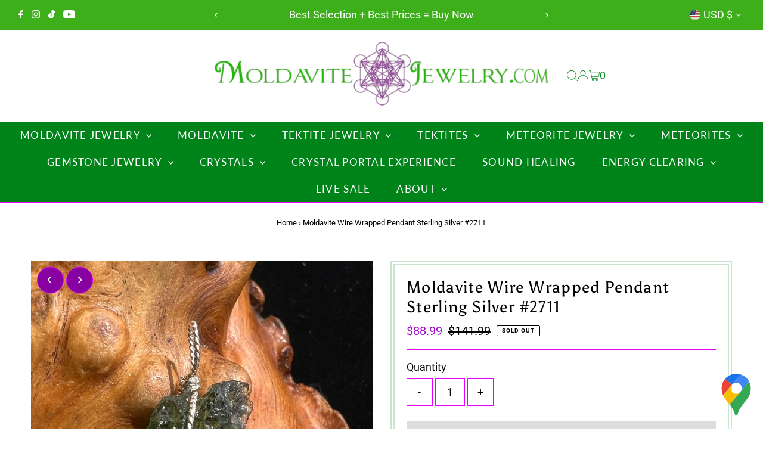

--- FILE ---
content_type: text/html; charset=utf-8
request_url: https://moldavitejewelry.com/products/moldavite-wire-wrapped-pendant-sterling-silver-2711
body_size: 45976
content:
<!DOCTYPE html>
<html class="no-js" lang="en">
<head>
  <meta charset="utf-8" />
  <meta name="viewport" content="width=device-width,initial-scale=1">

  <!-- Establish early connection to external domains -->
  <link rel="preconnect" href="https://cdn.shopify.com" crossorigin>
  <link rel="preconnect" href="https://fonts.shopify.com" crossorigin>
  <link rel="preconnect" href="https://monorail-edge.shopifysvc.com">
  <link rel="preconnect" href="//ajax.googleapis.com" crossorigin /><!-- Preload onDomain stylesheets and script libraries -->
  <link rel="preload" href="//moldavitejewelry.com/cdn/shop/t/16/assets/stylesheet.css?v=104789704165532905631725650776" as="style">
  <link rel="preload" as="font" href="//moldavitejewelry.com/cdn/fonts/roboto/roboto_n4.2019d890f07b1852f56ce63ba45b2db45d852cba.woff2" type="font/woff2" crossorigin>
  <link rel="preload" as="font" href="//moldavitejewelry.com/cdn/fonts/lato/lato_n4.c3b93d431f0091c8be23185e15c9d1fee1e971c5.woff2" type="font/woff2" crossorigin>
  <link rel="preload" as="font" href="//moldavitejewelry.com/cdn/fonts/asul/asul_n4.814c5323104eaec8052c156ea81d27e4cc2ecc89.woff2" type="font/woff2" crossorigin>
  <link rel="preload" href="//moldavitejewelry.com/cdn/shop/t/16/assets/eventemitter3.min.js?v=27939738353326123541725650776" as="script">
  <link rel="preload" href="//moldavitejewelry.com/cdn/shop/t/16/assets/vendor-video.js?v=112486824910932804751725650776" as="script">
  <link rel="preload" href="//moldavitejewelry.com/cdn/shop/t/16/assets/theme.js?v=63328649474320181171725650776" as="script">

  <link rel="shortcut icon" href="//moldavitejewelry.com/cdn/shop/files/moldavite-jewelry-icon-32.png?crop=center&height=32&v=1613183614&width=32" type="image/png" />
  <link rel="canonical" href="https://moldavitejewelry.com/products/moldavite-wire-wrapped-pendant-sterling-silver-2711" />

  <title>Moldavite Wire Wrapped Pendant Sterling Silver | Moldavite Life</title>
  <meta name="description" content="This one of a kind raw Moldavite Pendant is wire wrapped with sterling silver. All of our Moldavite Jewelry is genuine, sourced from the Czech Republic, &amp; comes with a Certificate of Authenticity. Gift Wrapping is included and we offer Free Shipping for all U.S. orders!" />

  
 <script type="application/ld+json">
   {
     "@context": "https://schema.org",
     "@type": "Product",
     "id": "moldavite-wire-wrapped-pendant-sterling-silver-2711",
     "url": "https:\/\/moldavitejewelry.com\/products\/moldavite-wire-wrapped-pendant-sterling-silver-2711",
     "image": "\/\/moldavitejewelry.com\/cdn\/shop\/products\/Moldavite-Wire-Wrapped-Pendant-Sterling-Silver-2711.jpg?v=1660695211\u0026width=1024",
     "name": "Moldavite Wire Wrapped Pendant Sterling Silver #2711",
      "brand": {
        "@type": "Brand",
        "name": "Moldavite Life"
      },
     "description": "This sterling silver raw Moldavite pendant is one of a kind. The natural piece of Moldavite was wire wrapped in sterling by an artist in our studio. All of our Moldavite is genuine, sourced from the Czech Republic, and comes with a Certificate of Authenticity.\n\n\nPendant Size: 24 x 11 x 8mm\n\n\nWeight: 1.6 grams\n\nMetal: .925 Sterling Silver\n\nStones: Natural Moldavite Tektite from the Czech\n\n\n Certified: Yes, includes a signed Moldavite Life Certificate of Authenticity\n\nChakras: All, Heart (4th), Third Eye (6th)\n\nEnergies: Transformation, Clearing, Protection, Spiritual Evolution\n\nMetaphysical Properties\nMoldavite is one of the Synergy 12 Stones for activating the light body and is known as \"the stone of transformation\". It brings rapid spiritual evolution while ushering in change necessary for alignment to one's path in life. Those sensitive to the high vibration of this stone often experience the \"Moldavite Flush\" causing a sudden and spontaneous opening of the Heart chakra. Combined with other minerals this unusual green tektite also amplifies the energy of other stones.\n\nYou will receive the exact moldavite pendant shown. A necklace is not included. Close-up photography is used in natural sunlight to show detail. The item may appear larger than actual size. Please see size listed for the dimensions. 1\" = 25.4 millimeters.","sku": "2711","offers": [
        
        {
           "@type": "Offer",
           "price" : 88.99,
           "priceCurrency": "USD",
           "availability": "http://schema.org/InStock",
           "priceValidUntil": "2030-01-01",
           "url": "\/products\/moldavite-wire-wrapped-pendant-sterling-silver-2711"
         }
       
     ]
   }
 </script>


  
<meta property="og:image" content="http://moldavitejewelry.com/cdn/shop/products/Moldavite-Wire-Wrapped-Pendant-Sterling-Silver-2711.jpg?v=1660695211&width=1024">
  <meta property="og:image:secure_url" content="https://moldavitejewelry.com/cdn/shop/products/Moldavite-Wire-Wrapped-Pendant-Sterling-Silver-2711.jpg?v=1660695211&width=1024">
  <meta property="og:image:width" content="3024">
  <meta property="og:image:height" content="3024">
<meta property="og:site_name" content="Moldavite Life">



<meta name="twitter:card" content="summary">


<meta name="twitter:site" content="@">


<meta name="twitter:title" content="Moldavite Wire Wrapped Pendant Sterling Silver #2711">
<meta name="twitter:description" content="This sterling silver raw Moldavite pendant is one of a kind. The natural piece of Moldavite was wire wrapped in sterling by an artist in our studio. All of our Moldavite is genuine, sourced from the C">
<meta name="twitter:image" content="https://moldavitejewelry.com/cdn/shop/products/Moldavite-Wire-Wrapped-Pendant-Sterling-Silver-2711.jpg?v=1660695211&width=1024">
<meta name="twitter:image:width" content="480">
<meta name="twitter:image:height" content="480">


  <style data-shopify>
:root {
    --main-family: Roboto, sans-serif;
    --main-weight: 400;
    --main-style: normal;
    --main-spacing: 0em;
    --nav-family: Lato, sans-serif;
    --nav-weight: 400;
    --nav-style: normal;
    --nav-spacing: 0.075em;
    --heading-family: Asul, serif;
    --heading-weight: 400;
    --heading-style: normal;
    --heading-spacing: 0.050em;
    --font-size: 18px;
    --font-size-sm: 11px;
    --font-size-reset: 18px;
    --nav-size: 17px;
    --h1-size: 27px;
    --h2-size: 22px;
    --h3-size: 18px;
    --header-wrapper-background: #ffffff;
    --background: #ffffff;
    --header-link-color: #00841a;
    --announcement-background: #3daf1a;
    --announcement-text: #ffffff;
    --header-icons: #ffffff;
    --header-icons-hover: #ffffff;
    --text-color: #000000;
    --link-color: #000000;
    --sale-color: #a008c6;
    --dotted-color: #e800ff;
    --button-color: #00841a;
    --button-hover: #00e02c;
    --button-text: #ffffff;
    --secondary-button-color: #dddddd;
    --secondary-button-hover: #cccccc;
    --secondary-button-text: #00841a;
    --direction-color: #ffffff;
    --direction-background: #8700a2;
    --direction-hover: #e800ff;
    --footer-background: #00841a;
    --footer-text: #ffffff;
    --footer-icons-color: #ffffff;
    --footer-input: #ffffff;
    --footer-input-text: #00841a;
    --footer-button: #8700a2;
    --footer-button-text: #ffffff;
    --nav-color: #ffffff;
    --nav-hover-color: #8700a2;
    --nav-background-color: #00841a;
    --nav-hover-link-color: #ffffff;
    --nav-border-color: #e800ff;
    --dropdown-background-color: #ffffff;
    --dropdown-link-color: #00841a;
    --dropdown-link-hover-color: #00e02c;
    --dropdown-min-width: 220px;
    --free-shipping-bg: #ffffff;
    --free-shipping-text: #00841a;
    --error-color: #c60808;
    --error-color-light: #fdd0d0;
    --swatch-height: 40px;
    --swatch-width: 44px;
    --tool-tip-width: -20;
    --icon-border-color: #e6e6e6;
    --select-arrow-bg: url(//moldavitejewelry.com/cdn/shop/t/16/assets/select-arrow.png?v=112595941721225094991725650776);
    --keyboard-focus-color: #c9e5ce;
    --keyboard-focus-border-style: solid;
    --keyboard-focus-border-weight: 1;
    --price-unit-price: #999999;
    --color-filter-size: 24px;
    --color-body-text: var(--text-color);
    --color-body: var(--background);
    --color-bg: var(--background);
    --section-margins: 15px;

    --star-active: rgb(0, 0, 0);
    --star-inactive: rgb(204, 204, 204);
    --age-text-color: #262b2c;
    --age-bg-color: #faf4e8;

    
      --button-corners: 3px;
    

    --section-background: #ffffff;

  }
  @media (max-width: 740px) {
    :root {
      --font-size: calc(18px - (18px * 0.15));
      --nav-size: calc(17px - (17px * 0.15));
      --h1-size: calc(27px - (27px * 0.15));
      --h2-size: calc(22px - (22px * 0.15));
      --h3-size: calc(18px - (18px * 0.15));
    }
  }
</style>


  <link rel="stylesheet" href="//moldavitejewelry.com/cdn/shop/t/16/assets/stylesheet.css?v=104789704165532905631725650776" type="text/css">

  <style>
  @font-face {
  font-family: Roboto;
  font-weight: 400;
  font-style: normal;
  font-display: swap;
  src: url("//moldavitejewelry.com/cdn/fonts/roboto/roboto_n4.2019d890f07b1852f56ce63ba45b2db45d852cba.woff2") format("woff2"),
       url("//moldavitejewelry.com/cdn/fonts/roboto/roboto_n4.238690e0007583582327135619c5f7971652fa9d.woff") format("woff");
}

  @font-face {
  font-family: Lato;
  font-weight: 400;
  font-style: normal;
  font-display: swap;
  src: url("//moldavitejewelry.com/cdn/fonts/lato/lato_n4.c3b93d431f0091c8be23185e15c9d1fee1e971c5.woff2") format("woff2"),
       url("//moldavitejewelry.com/cdn/fonts/lato/lato_n4.d5c00c781efb195594fd2fd4ad04f7882949e327.woff") format("woff");
}

  @font-face {
  font-family: Asul;
  font-weight: 400;
  font-style: normal;
  font-display: swap;
  src: url("//moldavitejewelry.com/cdn/fonts/asul/asul_n4.814c5323104eaec8052c156ea81d27e4cc2ecc89.woff2") format("woff2"),
       url("//moldavitejewelry.com/cdn/fonts/asul/asul_n4.fad4580d0c2a0762bf2eec95df0ca1bba03e7345.woff") format("woff");
}

  @font-face {
  font-family: Roboto;
  font-weight: 700;
  font-style: normal;
  font-display: swap;
  src: url("//moldavitejewelry.com/cdn/fonts/roboto/roboto_n7.f38007a10afbbde8976c4056bfe890710d51dec2.woff2") format("woff2"),
       url("//moldavitejewelry.com/cdn/fonts/roboto/roboto_n7.94bfdd3e80c7be00e128703d245c207769d763f9.woff") format("woff");
}

  @font-face {
  font-family: Roboto;
  font-weight: 400;
  font-style: italic;
  font-display: swap;
  src: url("//moldavitejewelry.com/cdn/fonts/roboto/roboto_i4.57ce898ccda22ee84f49e6b57ae302250655e2d4.woff2") format("woff2"),
       url("//moldavitejewelry.com/cdn/fonts/roboto/roboto_i4.b21f3bd061cbcb83b824ae8c7671a82587b264bf.woff") format("woff");
}

  @font-face {
  font-family: Roboto;
  font-weight: 700;
  font-style: italic;
  font-display: swap;
  src: url("//moldavitejewelry.com/cdn/fonts/roboto/roboto_i7.7ccaf9410746f2c53340607c42c43f90a9005937.woff2") format("woff2"),
       url("//moldavitejewelry.com/cdn/fonts/roboto/roboto_i7.49ec21cdd7148292bffea74c62c0df6e93551516.woff") format("woff");
}

  </style>

  <script>window.performance && window.performance.mark && window.performance.mark('shopify.content_for_header.start');</script><meta name="google-site-verification" content="ZCWl-zpV3vLxQNEMeLmAGvUyx4sZlBNdgrnG9A3ApS8">
<meta name="facebook-domain-verification" content="l8una3kfgqmnstkx8bkf9f5yhddrop">
<meta name="facebook-domain-verification" content="2c3264esoup5gf3naf5wo18e8quhjo">
<meta id="shopify-digital-wallet" name="shopify-digital-wallet" content="/9123233852/digital_wallets/dialog">
<meta name="shopify-checkout-api-token" content="acf73fc55e2e076b46338939ae15e79d">
<meta id="in-context-paypal-metadata" data-shop-id="9123233852" data-venmo-supported="false" data-environment="production" data-locale="en_US" data-paypal-v4="true" data-currency="USD">
<link rel="alternate" hreflang="x-default" href="https://moldavitejewelry.com/products/moldavite-wire-wrapped-pendant-sterling-silver-2711">
<link rel="alternate" hreflang="en" href="https://moldavitejewelry.com/products/moldavite-wire-wrapped-pendant-sterling-silver-2711">
<link rel="alternate" hreflang="en-CA" href="https://moldavitejewelry.com/en-ca/products/moldavite-wire-wrapped-pendant-sterling-silver-2711">
<link rel="alternate" type="application/json+oembed" href="https://moldavitejewelry.com/products/moldavite-wire-wrapped-pendant-sterling-silver-2711.oembed">
<script async="async" src="/checkouts/internal/preloads.js?locale=en-US"></script>
<link rel="preconnect" href="https://shop.app" crossorigin="anonymous">
<script async="async" src="https://shop.app/checkouts/internal/preloads.js?locale=en-US&shop_id=9123233852" crossorigin="anonymous"></script>
<script id="apple-pay-shop-capabilities" type="application/json">{"shopId":9123233852,"countryCode":"US","currencyCode":"USD","merchantCapabilities":["supports3DS"],"merchantId":"gid:\/\/shopify\/Shop\/9123233852","merchantName":"Moldavite Life","requiredBillingContactFields":["postalAddress","email","phone"],"requiredShippingContactFields":["postalAddress","email","phone"],"shippingType":"shipping","supportedNetworks":["visa","masterCard","amex","discover","elo","jcb"],"total":{"type":"pending","label":"Moldavite Life","amount":"1.00"},"shopifyPaymentsEnabled":true,"supportsSubscriptions":true}</script>
<script id="shopify-features" type="application/json">{"accessToken":"acf73fc55e2e076b46338939ae15e79d","betas":["rich-media-storefront-analytics"],"domain":"moldavitejewelry.com","predictiveSearch":true,"shopId":9123233852,"locale":"en"}</script>
<script>var Shopify = Shopify || {};
Shopify.shop = "moldavitejewelry.myshopify.com";
Shopify.locale = "en";
Shopify.currency = {"active":"USD","rate":"1.0"};
Shopify.country = "US";
Shopify.theme = {"name":"Testament 13","id":144641622239,"schema_name":"Testament","schema_version":"13.0.0","theme_store_id":623,"role":"main"};
Shopify.theme.handle = "null";
Shopify.theme.style = {"id":null,"handle":null};
Shopify.cdnHost = "moldavitejewelry.com/cdn";
Shopify.routes = Shopify.routes || {};
Shopify.routes.root = "/";</script>
<script type="module">!function(o){(o.Shopify=o.Shopify||{}).modules=!0}(window);</script>
<script>!function(o){function n(){var o=[];function n(){o.push(Array.prototype.slice.apply(arguments))}return n.q=o,n}var t=o.Shopify=o.Shopify||{};t.loadFeatures=n(),t.autoloadFeatures=n()}(window);</script>
<script>
  window.ShopifyPay = window.ShopifyPay || {};
  window.ShopifyPay.apiHost = "shop.app\/pay";
  window.ShopifyPay.redirectState = null;
</script>
<script id="shop-js-analytics" type="application/json">{"pageType":"product"}</script>
<script defer="defer" async type="module" src="//moldavitejewelry.com/cdn/shopifycloud/shop-js/modules/v2/client.init-shop-cart-sync_BT-GjEfc.en.esm.js"></script>
<script defer="defer" async type="module" src="//moldavitejewelry.com/cdn/shopifycloud/shop-js/modules/v2/chunk.common_D58fp_Oc.esm.js"></script>
<script defer="defer" async type="module" src="//moldavitejewelry.com/cdn/shopifycloud/shop-js/modules/v2/chunk.modal_xMitdFEc.esm.js"></script>
<script type="module">
  await import("//moldavitejewelry.com/cdn/shopifycloud/shop-js/modules/v2/client.init-shop-cart-sync_BT-GjEfc.en.esm.js");
await import("//moldavitejewelry.com/cdn/shopifycloud/shop-js/modules/v2/chunk.common_D58fp_Oc.esm.js");
await import("//moldavitejewelry.com/cdn/shopifycloud/shop-js/modules/v2/chunk.modal_xMitdFEc.esm.js");

  window.Shopify.SignInWithShop?.initShopCartSync?.({"fedCMEnabled":true,"windoidEnabled":true});

</script>
<script defer="defer" async type="module" src="//moldavitejewelry.com/cdn/shopifycloud/shop-js/modules/v2/client.payment-terms_Ci9AEqFq.en.esm.js"></script>
<script defer="defer" async type="module" src="//moldavitejewelry.com/cdn/shopifycloud/shop-js/modules/v2/chunk.common_D58fp_Oc.esm.js"></script>
<script defer="defer" async type="module" src="//moldavitejewelry.com/cdn/shopifycloud/shop-js/modules/v2/chunk.modal_xMitdFEc.esm.js"></script>
<script type="module">
  await import("//moldavitejewelry.com/cdn/shopifycloud/shop-js/modules/v2/client.payment-terms_Ci9AEqFq.en.esm.js");
await import("//moldavitejewelry.com/cdn/shopifycloud/shop-js/modules/v2/chunk.common_D58fp_Oc.esm.js");
await import("//moldavitejewelry.com/cdn/shopifycloud/shop-js/modules/v2/chunk.modal_xMitdFEc.esm.js");

  
</script>
<script>
  window.Shopify = window.Shopify || {};
  if (!window.Shopify.featureAssets) window.Shopify.featureAssets = {};
  window.Shopify.featureAssets['shop-js'] = {"shop-cart-sync":["modules/v2/client.shop-cart-sync_DZOKe7Ll.en.esm.js","modules/v2/chunk.common_D58fp_Oc.esm.js","modules/v2/chunk.modal_xMitdFEc.esm.js"],"init-fed-cm":["modules/v2/client.init-fed-cm_B6oLuCjv.en.esm.js","modules/v2/chunk.common_D58fp_Oc.esm.js","modules/v2/chunk.modal_xMitdFEc.esm.js"],"shop-cash-offers":["modules/v2/client.shop-cash-offers_D2sdYoxE.en.esm.js","modules/v2/chunk.common_D58fp_Oc.esm.js","modules/v2/chunk.modal_xMitdFEc.esm.js"],"shop-login-button":["modules/v2/client.shop-login-button_QeVjl5Y3.en.esm.js","modules/v2/chunk.common_D58fp_Oc.esm.js","modules/v2/chunk.modal_xMitdFEc.esm.js"],"pay-button":["modules/v2/client.pay-button_DXTOsIq6.en.esm.js","modules/v2/chunk.common_D58fp_Oc.esm.js","modules/v2/chunk.modal_xMitdFEc.esm.js"],"shop-button":["modules/v2/client.shop-button_DQZHx9pm.en.esm.js","modules/v2/chunk.common_D58fp_Oc.esm.js","modules/v2/chunk.modal_xMitdFEc.esm.js"],"avatar":["modules/v2/client.avatar_BTnouDA3.en.esm.js"],"init-windoid":["modules/v2/client.init-windoid_CR1B-cfM.en.esm.js","modules/v2/chunk.common_D58fp_Oc.esm.js","modules/v2/chunk.modal_xMitdFEc.esm.js"],"init-shop-for-new-customer-accounts":["modules/v2/client.init-shop-for-new-customer-accounts_C_vY_xzh.en.esm.js","modules/v2/client.shop-login-button_QeVjl5Y3.en.esm.js","modules/v2/chunk.common_D58fp_Oc.esm.js","modules/v2/chunk.modal_xMitdFEc.esm.js"],"init-shop-email-lookup-coordinator":["modules/v2/client.init-shop-email-lookup-coordinator_BI7n9ZSv.en.esm.js","modules/v2/chunk.common_D58fp_Oc.esm.js","modules/v2/chunk.modal_xMitdFEc.esm.js"],"init-shop-cart-sync":["modules/v2/client.init-shop-cart-sync_BT-GjEfc.en.esm.js","modules/v2/chunk.common_D58fp_Oc.esm.js","modules/v2/chunk.modal_xMitdFEc.esm.js"],"shop-toast-manager":["modules/v2/client.shop-toast-manager_DiYdP3xc.en.esm.js","modules/v2/chunk.common_D58fp_Oc.esm.js","modules/v2/chunk.modal_xMitdFEc.esm.js"],"init-customer-accounts":["modules/v2/client.init-customer-accounts_D9ZNqS-Q.en.esm.js","modules/v2/client.shop-login-button_QeVjl5Y3.en.esm.js","modules/v2/chunk.common_D58fp_Oc.esm.js","modules/v2/chunk.modal_xMitdFEc.esm.js"],"init-customer-accounts-sign-up":["modules/v2/client.init-customer-accounts-sign-up_iGw4briv.en.esm.js","modules/v2/client.shop-login-button_QeVjl5Y3.en.esm.js","modules/v2/chunk.common_D58fp_Oc.esm.js","modules/v2/chunk.modal_xMitdFEc.esm.js"],"shop-follow-button":["modules/v2/client.shop-follow-button_CqMgW2wH.en.esm.js","modules/v2/chunk.common_D58fp_Oc.esm.js","modules/v2/chunk.modal_xMitdFEc.esm.js"],"checkout-modal":["modules/v2/client.checkout-modal_xHeaAweL.en.esm.js","modules/v2/chunk.common_D58fp_Oc.esm.js","modules/v2/chunk.modal_xMitdFEc.esm.js"],"shop-login":["modules/v2/client.shop-login_D91U-Q7h.en.esm.js","modules/v2/chunk.common_D58fp_Oc.esm.js","modules/v2/chunk.modal_xMitdFEc.esm.js"],"lead-capture":["modules/v2/client.lead-capture_BJmE1dJe.en.esm.js","modules/v2/chunk.common_D58fp_Oc.esm.js","modules/v2/chunk.modal_xMitdFEc.esm.js"],"payment-terms":["modules/v2/client.payment-terms_Ci9AEqFq.en.esm.js","modules/v2/chunk.common_D58fp_Oc.esm.js","modules/v2/chunk.modal_xMitdFEc.esm.js"]};
</script>
<script>(function() {
  var isLoaded = false;
  function asyncLoad() {
    if (isLoaded) return;
    isLoaded = true;
    var urls = ["https:\/\/snts-app.herokuapp.com\/get_script\/e620ed3695ef11ee93c6324a751a0dd2.js?shop=moldavitejewelry.myshopify.com"];
    for (var i = 0; i < urls.length; i++) {
      var s = document.createElement('script');
      s.type = 'text/javascript';
      s.async = true;
      s.src = urls[i];
      var x = document.getElementsByTagName('script')[0];
      x.parentNode.insertBefore(s, x);
    }
  };
  if(window.attachEvent) {
    window.attachEvent('onload', asyncLoad);
  } else {
    window.addEventListener('load', asyncLoad, false);
  }
})();</script>
<script id="__st">var __st={"a":9123233852,"offset":-18000,"reqid":"4bf5156c-b1b9-4156-8692-1776336feadb-1769096334","pageurl":"moldavitejewelry.com\/products\/moldavite-wire-wrapped-pendant-sterling-silver-2711","u":"b68b6a71e531","p":"product","rtyp":"product","rid":7840715931871};</script>
<script>window.ShopifyPaypalV4VisibilityTracking = true;</script>
<script id="captcha-bootstrap">!function(){'use strict';const t='contact',e='account',n='new_comment',o=[[t,t],['blogs',n],['comments',n],[t,'customer']],c=[[e,'customer_login'],[e,'guest_login'],[e,'recover_customer_password'],[e,'create_customer']],r=t=>t.map((([t,e])=>`form[action*='/${t}']:not([data-nocaptcha='true']) input[name='form_type'][value='${e}']`)).join(','),a=t=>()=>t?[...document.querySelectorAll(t)].map((t=>t.form)):[];function s(){const t=[...o],e=r(t);return a(e)}const i='password',u='form_key',d=['recaptcha-v3-token','g-recaptcha-response','h-captcha-response',i],f=()=>{try{return window.sessionStorage}catch{return}},m='__shopify_v',_=t=>t.elements[u];function p(t,e,n=!1){try{const o=window.sessionStorage,c=JSON.parse(o.getItem(e)),{data:r}=function(t){const{data:e,action:n}=t;return t[m]||n?{data:e,action:n}:{data:t,action:n}}(c);for(const[e,n]of Object.entries(r))t.elements[e]&&(t.elements[e].value=n);n&&o.removeItem(e)}catch(o){console.error('form repopulation failed',{error:o})}}const l='form_type',E='cptcha';function T(t){t.dataset[E]=!0}const w=window,h=w.document,L='Shopify',v='ce_forms',y='captcha';let A=!1;((t,e)=>{const n=(g='f06e6c50-85a8-45c8-87d0-21a2b65856fe',I='https://cdn.shopify.com/shopifycloud/storefront-forms-hcaptcha/ce_storefront_forms_captcha_hcaptcha.v1.5.2.iife.js',D={infoText:'Protected by hCaptcha',privacyText:'Privacy',termsText:'Terms'},(t,e,n)=>{const o=w[L][v],c=o.bindForm;if(c)return c(t,g,e,D).then(n);var r;o.q.push([[t,g,e,D],n]),r=I,A||(h.body.append(Object.assign(h.createElement('script'),{id:'captcha-provider',async:!0,src:r})),A=!0)});var g,I,D;w[L]=w[L]||{},w[L][v]=w[L][v]||{},w[L][v].q=[],w[L][y]=w[L][y]||{},w[L][y].protect=function(t,e){n(t,void 0,e),T(t)},Object.freeze(w[L][y]),function(t,e,n,w,h,L){const[v,y,A,g]=function(t,e,n){const i=e?o:[],u=t?c:[],d=[...i,...u],f=r(d),m=r(i),_=r(d.filter((([t,e])=>n.includes(e))));return[a(f),a(m),a(_),s()]}(w,h,L),I=t=>{const e=t.target;return e instanceof HTMLFormElement?e:e&&e.form},D=t=>v().includes(t);t.addEventListener('submit',(t=>{const e=I(t);if(!e)return;const n=D(e)&&!e.dataset.hcaptchaBound&&!e.dataset.recaptchaBound,o=_(e),c=g().includes(e)&&(!o||!o.value);(n||c)&&t.preventDefault(),c&&!n&&(function(t){try{if(!f())return;!function(t){const e=f();if(!e)return;const n=_(t);if(!n)return;const o=n.value;o&&e.removeItem(o)}(t);const e=Array.from(Array(32),(()=>Math.random().toString(36)[2])).join('');!function(t,e){_(t)||t.append(Object.assign(document.createElement('input'),{type:'hidden',name:u})),t.elements[u].value=e}(t,e),function(t,e){const n=f();if(!n)return;const o=[...t.querySelectorAll(`input[type='${i}']`)].map((({name:t})=>t)),c=[...d,...o],r={};for(const[a,s]of new FormData(t).entries())c.includes(a)||(r[a]=s);n.setItem(e,JSON.stringify({[m]:1,action:t.action,data:r}))}(t,e)}catch(e){console.error('failed to persist form',e)}}(e),e.submit())}));const S=(t,e)=>{t&&!t.dataset[E]&&(n(t,e.some((e=>e===t))),T(t))};for(const o of['focusin','change'])t.addEventListener(o,(t=>{const e=I(t);D(e)&&S(e,y())}));const B=e.get('form_key'),M=e.get(l),P=B&&M;t.addEventListener('DOMContentLoaded',(()=>{const t=y();if(P)for(const e of t)e.elements[l].value===M&&p(e,B);[...new Set([...A(),...v().filter((t=>'true'===t.dataset.shopifyCaptcha))])].forEach((e=>S(e,t)))}))}(h,new URLSearchParams(w.location.search),n,t,e,['guest_login'])})(!0,!0)}();</script>
<script integrity="sha256-4kQ18oKyAcykRKYeNunJcIwy7WH5gtpwJnB7kiuLZ1E=" data-source-attribution="shopify.loadfeatures" defer="defer" src="//moldavitejewelry.com/cdn/shopifycloud/storefront/assets/storefront/load_feature-a0a9edcb.js" crossorigin="anonymous"></script>
<script crossorigin="anonymous" defer="defer" src="//moldavitejewelry.com/cdn/shopifycloud/storefront/assets/shopify_pay/storefront-65b4c6d7.js?v=20250812"></script>
<script data-source-attribution="shopify.dynamic_checkout.dynamic.init">var Shopify=Shopify||{};Shopify.PaymentButton=Shopify.PaymentButton||{isStorefrontPortableWallets:!0,init:function(){window.Shopify.PaymentButton.init=function(){};var t=document.createElement("script");t.src="https://moldavitejewelry.com/cdn/shopifycloud/portable-wallets/latest/portable-wallets.en.js",t.type="module",document.head.appendChild(t)}};
</script>
<script data-source-attribution="shopify.dynamic_checkout.buyer_consent">
  function portableWalletsHideBuyerConsent(e){var t=document.getElementById("shopify-buyer-consent"),n=document.getElementById("shopify-subscription-policy-button");t&&n&&(t.classList.add("hidden"),t.setAttribute("aria-hidden","true"),n.removeEventListener("click",e))}function portableWalletsShowBuyerConsent(e){var t=document.getElementById("shopify-buyer-consent"),n=document.getElementById("shopify-subscription-policy-button");t&&n&&(t.classList.remove("hidden"),t.removeAttribute("aria-hidden"),n.addEventListener("click",e))}window.Shopify?.PaymentButton&&(window.Shopify.PaymentButton.hideBuyerConsent=portableWalletsHideBuyerConsent,window.Shopify.PaymentButton.showBuyerConsent=portableWalletsShowBuyerConsent);
</script>
<script>
  function portableWalletsCleanup(e){e&&e.src&&console.error("Failed to load portable wallets script "+e.src);var t=document.querySelectorAll("shopify-accelerated-checkout .shopify-payment-button__skeleton, shopify-accelerated-checkout-cart .wallet-cart-button__skeleton"),e=document.getElementById("shopify-buyer-consent");for(let e=0;e<t.length;e++)t[e].remove();e&&e.remove()}function portableWalletsNotLoadedAsModule(e){e instanceof ErrorEvent&&"string"==typeof e.message&&e.message.includes("import.meta")&&"string"==typeof e.filename&&e.filename.includes("portable-wallets")&&(window.removeEventListener("error",portableWalletsNotLoadedAsModule),window.Shopify.PaymentButton.failedToLoad=e,"loading"===document.readyState?document.addEventListener("DOMContentLoaded",window.Shopify.PaymentButton.init):window.Shopify.PaymentButton.init())}window.addEventListener("error",portableWalletsNotLoadedAsModule);
</script>

<script type="module" src="https://moldavitejewelry.com/cdn/shopifycloud/portable-wallets/latest/portable-wallets.en.js" onError="portableWalletsCleanup(this)" crossorigin="anonymous"></script>
<script nomodule>
  document.addEventListener("DOMContentLoaded", portableWalletsCleanup);
</script>

<link id="shopify-accelerated-checkout-styles" rel="stylesheet" media="screen" href="https://moldavitejewelry.com/cdn/shopifycloud/portable-wallets/latest/accelerated-checkout-backwards-compat.css" crossorigin="anonymous">
<style id="shopify-accelerated-checkout-cart">
        #shopify-buyer-consent {
  margin-top: 1em;
  display: inline-block;
  width: 100%;
}

#shopify-buyer-consent.hidden {
  display: none;
}

#shopify-subscription-policy-button {
  background: none;
  border: none;
  padding: 0;
  text-decoration: underline;
  font-size: inherit;
  cursor: pointer;
}

#shopify-subscription-policy-button::before {
  box-shadow: none;
}

      </style>

<script>window.performance && window.performance.mark && window.performance.mark('shopify.content_for_header.end');</script>

<!-- BEGIN app block: shopify://apps/seo-manager-venntov/blocks/seomanager/c54c366f-d4bb-4d52-8d2f-dd61ce8e7e12 --><!-- BEGIN app snippet: SEOManager4 -->
<meta name='seomanager' content='4.0.5' /> 


<script>
	function sm_htmldecode(str) {
		var txt = document.createElement('textarea');
		txt.innerHTML = str;
		return txt.value;
	}

	var venntov_title = sm_htmldecode("Moldavite Wire Wrapped Pendant Sterling Silver | Moldavite Life");
	var venntov_description = sm_htmldecode("This one of a kind raw Moldavite Pendant is wire wrapped with sterling silver. All of our Moldavite Jewelry is genuine, sourced from the Czech Republic, &amp; comes with a Certificate of Authenticity. Gift Wrapping is included and we offer Free Shipping for all U.S. orders!");
	
	if (venntov_title != '') {
		document.title = venntov_title;	
	}
	else {
		document.title = "Moldavite Wire Wrapped Pendant Sterling Silver | Moldavite Life";	
	}

	if (document.querySelector('meta[name="description"]') == null) {
		var venntov_desc = document.createElement('meta');
		venntov_desc.name = "description";
		venntov_desc.content = venntov_description;
		var venntov_head = document.head;
		venntov_head.appendChild(venntov_desc);
	} else {
		document.querySelector('meta[name="description"]').setAttribute("content", venntov_description);
	}
</script>

<script>
	var venntov_robotVals = "index, follow, max-image-preview:large, max-snippet:-1, max-video-preview:-1";
	if (venntov_robotVals !== "") {
		document.querySelectorAll("[name='robots']").forEach(e => e.remove());
		var venntov_robotMeta = document.createElement('meta');
		venntov_robotMeta.name = "robots";
		venntov_robotMeta.content = venntov_robotVals;
		var venntov_head = document.head;
		venntov_head.appendChild(venntov_robotMeta);
	}
</script>

<script>
	var venntov_googleVals = "";
	if (venntov_googleVals !== "") {
		document.querySelectorAll("[name='google']").forEach(e => e.remove());
		var venntov_googleMeta = document.createElement('meta');
		venntov_googleMeta.name = "google";
		venntov_googleMeta.content = venntov_googleVals;
		var venntov_head = document.head;
		venntov_head.appendChild(venntov_googleMeta);
	}
	</script>
	<!-- JSON-LD support -->
			<script type="application/ld+json">
			{
				"@context": "https://schema.org",
				"@id": "https://moldavitejewelry.com/products/moldavite-wire-wrapped-pendant-sterling-silver-2711",
				"@type": "Product","sku": null,"mpn": null,"brand": {
					"@type": "Brand",
					"name": "Moldavite Life"
				},
				"description": "This sterling silver raw Moldavite pendant is one of a kind. The natural piece of Moldavite was wire wrapped in sterling by an artist in our studio. All of our Moldavite is genuine, sourced from the Czech Republic, and comes with a Certificate of Authenticity.\n\n\nPendant Size: 24 x 11 x 8mm\n\n\nWeight: 1.6 grams\n\nMetal: .925 Sterling Silver\n\nStones: Natural Moldavite Tektite from the Czech\n\n\n Certified: Yes, includes a signed Moldavite Life Certificate of Authenticity\n\nChakras: All, Heart (4th), Third Eye (6th)\n\nEnergies: Transformation, Clearing, Protection, Spiritual Evolution\n\nMetaphysical Properties\nMoldavite is one of the Synergy 12 Stones for activating the light body and is known as \"the stone of transformation\". It brings rapid spiritual evolution while ushering in change necessary for alignment to one's path in life. Those sensitive to the high vibration of this stone often experience the \"Moldavite Flush\" causing a sudden and spontaneous opening of the Heart chakra. Combined with other minerals this unusual green tektite also amplifies the energy of other stones.\n\nYou will receive the exact moldavite pendant shown. A necklace is not included. Close-up photography is used in natural sunlight to show detail. The item may appear larger than actual size. Please see size listed for the dimensions. 1\" = 25.4 millimeters.",
				"url": "https://moldavitejewelry.com/products/moldavite-wire-wrapped-pendant-sterling-silver-2711",
				"name": "Moldavite Wire Wrapped Pendant Sterling Silver #2711","image": "https://moldavitejewelry.com/cdn/shop/products/Moldavite-Wire-Wrapped-Pendant-Sterling-Silver-2711.jpg?v=1660695211&width=1024","offers": [{
							"@type": "Offer",
							"availability": "https://schema.org/OutOfStock",
							"itemCondition": "https://schema.org/NewCondition",
							"priceCurrency": "USD",
							"price": "88.99",
							"priceValidUntil": "2027-01-22",
							"url": "https://moldavitejewelry.com/products/moldavite-wire-wrapped-pendant-sterling-silver-2711?variant=43437090275551",
							"checkoutPageURLTemplate": "https://moldavitejewelry.com/cart/add?id=43437090275551&quantity=1",
								"image": "https://moldavitejewelry.com/cdn/shop/products/Moldavite-Wire-Wrapped-Pendant-Sterling-Silver-2711.jpg?v=1660695211&width=1024",
							"mpn": "2711",
								"sku": "2711",
							"seller": {
								"@type": "Organization",
								"name": "Moldavite Life"
							}
						}]}
			</script>
<script type="application/ld+json">
				{
					"@context": "http://schema.org",
					"@type": "BreadcrumbList",
					"name": "Breadcrumbs",
					"itemListElement": [{
							"@type": "ListItem",
							"position": 1,
							"name": "Moldavite Wire Wrapped Pendant Sterling Silver #2711",
							"item": "https://moldavitejewelry.com/products/moldavite-wire-wrapped-pendant-sterling-silver-2711"
						}]
				}
				</script>
<!-- 524F4D20383A3331 --><!-- END app snippet -->

<!-- END app block --><!-- BEGIN app block: shopify://apps/bm-country-blocker-ip-blocker/blocks/boostmark-blocker/bf9db4b9-be4b-45e1-8127-bbcc07d93e7e -->

  <script src="https://cdn.shopify.com/extensions/019b300f-1323-7b7a-bda2-a589132c3189/boostymark-regionblock-71/assets/blocker.js?v=4&shop=moldavitejewelry.myshopify.com" async></script>
  <script src="https://cdn.shopify.com/extensions/019b300f-1323-7b7a-bda2-a589132c3189/boostymark-regionblock-71/assets/jk4ukh.js?c=6&shop=moldavitejewelry.myshopify.com" async></script>

  
    <script async>
      function _0x3f8f(_0x223ce8,_0x21bbeb){var _0x6fb9ec=_0x6fb9();return _0x3f8f=function(_0x3f8f82,_0x5dbe6e){_0x3f8f82=_0x3f8f82-0x191;var _0x51bf69=_0x6fb9ec[_0x3f8f82];return _0x51bf69;},_0x3f8f(_0x223ce8,_0x21bbeb);}(function(_0x4724fe,_0xeb51bb){var _0x47dea2=_0x3f8f,_0x141c8b=_0x4724fe();while(!![]){try{var _0x4a9abe=parseInt(_0x47dea2(0x1af))/0x1*(-parseInt(_0x47dea2(0x1aa))/0x2)+-parseInt(_0x47dea2(0x1a7))/0x3*(parseInt(_0x47dea2(0x192))/0x4)+parseInt(_0x47dea2(0x1a3))/0x5*(parseInt(_0x47dea2(0x1a6))/0x6)+-parseInt(_0x47dea2(0x19d))/0x7*(-parseInt(_0x47dea2(0x191))/0x8)+-parseInt(_0x47dea2(0x1a4))/0x9*(parseInt(_0x47dea2(0x196))/0xa)+-parseInt(_0x47dea2(0x1a0))/0xb+parseInt(_0x47dea2(0x198))/0xc;if(_0x4a9abe===_0xeb51bb)break;else _0x141c8b['push'](_0x141c8b['shift']());}catch(_0x5bdae7){_0x141c8b['push'](_0x141c8b['shift']());}}}(_0x6fb9,0x2b917),function e(){var _0x379294=_0x3f8f;window[_0x379294(0x19f)]=![];var _0x59af3b=new MutationObserver(function(_0x10185c){var _0x39bea0=_0x379294;_0x10185c[_0x39bea0(0x19b)](function(_0x486a2e){var _0x1ea3a0=_0x39bea0;_0x486a2e['addedNodes'][_0x1ea3a0(0x19b)](function(_0x1880c1){var _0x37d441=_0x1ea3a0;if(_0x1880c1[_0x37d441(0x193)]===_0x37d441(0x19c)&&window[_0x37d441(0x19f)]==![]){var _0x64f391=_0x1880c1['textContent']||_0x1880c1[_0x37d441(0x19e)];_0x64f391[_0x37d441(0x1ad)](_0x37d441(0x1ab))&&(window[_0x37d441(0x19f)]=!![],window['_bm_blocked_script']=_0x64f391,_0x1880c1[_0x37d441(0x194)][_0x37d441(0x1a2)](_0x1880c1),_0x59af3b[_0x37d441(0x195)]());}});});});_0x59af3b[_0x379294(0x1a9)](document[_0x379294(0x1a5)],{'childList':!![],'subtree':!![]}),setTimeout(()=>{var _0x43bd71=_0x379294;if(!window[_0x43bd71(0x1ae)]&&window['_bm_blocked']){var _0x4f89e0=document[_0x43bd71(0x1a8)](_0x43bd71(0x19a));_0x4f89e0[_0x43bd71(0x1ac)]=_0x43bd71(0x197),_0x4f89e0[_0x43bd71(0x1a1)]=window['_bm_blocked_script'],document[_0x43bd71(0x199)]['appendChild'](_0x4f89e0);}},0x2ee0);}());function _0x6fb9(){var _0x432d5b=['head','script','forEach','SCRIPT','7fPmGqS','src','_bm_blocked','1276902CZtaAd','textContent','removeChild','5xRSprd','513qTrjgw','documentElement','1459980yoQzSv','6QRCLrj','createElement','observe','33750bDyRAA','var\x20customDocumentWrite\x20=\x20function(content)','className','includes','bmExtension','11ecERGS','2776368sDqaNF','444776RGnQWH','nodeName','parentNode','disconnect','25720cFqzCY','analytics','3105336gpytKO'];_0x6fb9=function(){return _0x432d5b;};return _0x6fb9();}
    </script>
  

  

  
    <script async>
      !function(){var t;new MutationObserver(function(t,e){if(document.body&&(e.disconnect(),!window.bmExtension)){let i=document.createElement('div');i.id='bm-preload-mask',i.style.cssText='position: fixed !important; top: 0 !important; left: 0 !important; width: 100% !important; height: 100% !important; background-color: white !important; z-index: 2147483647 !important; display: block !important;',document.body.appendChild(i),setTimeout(function(){i.parentNode&&i.parentNode.removeChild(i);},1e4);}}).observe(document.documentElement,{childList:!0,subtree:!0});}();
    </script>
  

  

  













<!-- END app block --><script src="https://cdn.shopify.com/extensions/019be60e-39e6-7be5-a58e-7a7f52ac4f9a/shopify-cli-153/assets/reputon-google-carousel-widget.js" type="text/javascript" defer="defer"></script>
<link href="https://monorail-edge.shopifysvc.com" rel="dns-prefetch">
<script>(function(){if ("sendBeacon" in navigator && "performance" in window) {try {var session_token_from_headers = performance.getEntriesByType('navigation')[0].serverTiming.find(x => x.name == '_s').description;} catch {var session_token_from_headers = undefined;}var session_cookie_matches = document.cookie.match(/_shopify_s=([^;]*)/);var session_token_from_cookie = session_cookie_matches && session_cookie_matches.length === 2 ? session_cookie_matches[1] : "";var session_token = session_token_from_headers || session_token_from_cookie || "";function handle_abandonment_event(e) {var entries = performance.getEntries().filter(function(entry) {return /monorail-edge.shopifysvc.com/.test(entry.name);});if (!window.abandonment_tracked && entries.length === 0) {window.abandonment_tracked = true;var currentMs = Date.now();var navigation_start = performance.timing.navigationStart;var payload = {shop_id: 9123233852,url: window.location.href,navigation_start,duration: currentMs - navigation_start,session_token,page_type: "product"};window.navigator.sendBeacon("https://monorail-edge.shopifysvc.com/v1/produce", JSON.stringify({schema_id: "online_store_buyer_site_abandonment/1.1",payload: payload,metadata: {event_created_at_ms: currentMs,event_sent_at_ms: currentMs}}));}}window.addEventListener('pagehide', handle_abandonment_event);}}());</script>
<script id="web-pixels-manager-setup">(function e(e,d,r,n,o){if(void 0===o&&(o={}),!Boolean(null===(a=null===(i=window.Shopify)||void 0===i?void 0:i.analytics)||void 0===a?void 0:a.replayQueue)){var i,a;window.Shopify=window.Shopify||{};var t=window.Shopify;t.analytics=t.analytics||{};var s=t.analytics;s.replayQueue=[],s.publish=function(e,d,r){return s.replayQueue.push([e,d,r]),!0};try{self.performance.mark("wpm:start")}catch(e){}var l=function(){var e={modern:/Edge?\/(1{2}[4-9]|1[2-9]\d|[2-9]\d{2}|\d{4,})\.\d+(\.\d+|)|Firefox\/(1{2}[4-9]|1[2-9]\d|[2-9]\d{2}|\d{4,})\.\d+(\.\d+|)|Chrom(ium|e)\/(9{2}|\d{3,})\.\d+(\.\d+|)|(Maci|X1{2}).+ Version\/(15\.\d+|(1[6-9]|[2-9]\d|\d{3,})\.\d+)([,.]\d+|)( \(\w+\)|)( Mobile\/\w+|) Safari\/|Chrome.+OPR\/(9{2}|\d{3,})\.\d+\.\d+|(CPU[ +]OS|iPhone[ +]OS|CPU[ +]iPhone|CPU IPhone OS|CPU iPad OS)[ +]+(15[._]\d+|(1[6-9]|[2-9]\d|\d{3,})[._]\d+)([._]\d+|)|Android:?[ /-](13[3-9]|1[4-9]\d|[2-9]\d{2}|\d{4,})(\.\d+|)(\.\d+|)|Android.+Firefox\/(13[5-9]|1[4-9]\d|[2-9]\d{2}|\d{4,})\.\d+(\.\d+|)|Android.+Chrom(ium|e)\/(13[3-9]|1[4-9]\d|[2-9]\d{2}|\d{4,})\.\d+(\.\d+|)|SamsungBrowser\/([2-9]\d|\d{3,})\.\d+/,legacy:/Edge?\/(1[6-9]|[2-9]\d|\d{3,})\.\d+(\.\d+|)|Firefox\/(5[4-9]|[6-9]\d|\d{3,})\.\d+(\.\d+|)|Chrom(ium|e)\/(5[1-9]|[6-9]\d|\d{3,})\.\d+(\.\d+|)([\d.]+$|.*Safari\/(?![\d.]+ Edge\/[\d.]+$))|(Maci|X1{2}).+ Version\/(10\.\d+|(1[1-9]|[2-9]\d|\d{3,})\.\d+)([,.]\d+|)( \(\w+\)|)( Mobile\/\w+|) Safari\/|Chrome.+OPR\/(3[89]|[4-9]\d|\d{3,})\.\d+\.\d+|(CPU[ +]OS|iPhone[ +]OS|CPU[ +]iPhone|CPU IPhone OS|CPU iPad OS)[ +]+(10[._]\d+|(1[1-9]|[2-9]\d|\d{3,})[._]\d+)([._]\d+|)|Android:?[ /-](13[3-9]|1[4-9]\d|[2-9]\d{2}|\d{4,})(\.\d+|)(\.\d+|)|Mobile Safari.+OPR\/([89]\d|\d{3,})\.\d+\.\d+|Android.+Firefox\/(13[5-9]|1[4-9]\d|[2-9]\d{2}|\d{4,})\.\d+(\.\d+|)|Android.+Chrom(ium|e)\/(13[3-9]|1[4-9]\d|[2-9]\d{2}|\d{4,})\.\d+(\.\d+|)|Android.+(UC? ?Browser|UCWEB|U3)[ /]?(15\.([5-9]|\d{2,})|(1[6-9]|[2-9]\d|\d{3,})\.\d+)\.\d+|SamsungBrowser\/(5\.\d+|([6-9]|\d{2,})\.\d+)|Android.+MQ{2}Browser\/(14(\.(9|\d{2,})|)|(1[5-9]|[2-9]\d|\d{3,})(\.\d+|))(\.\d+|)|K[Aa][Ii]OS\/(3\.\d+|([4-9]|\d{2,})\.\d+)(\.\d+|)/},d=e.modern,r=e.legacy,n=navigator.userAgent;return n.match(d)?"modern":n.match(r)?"legacy":"unknown"}(),u="modern"===l?"modern":"legacy",c=(null!=n?n:{modern:"",legacy:""})[u],f=function(e){return[e.baseUrl,"/wpm","/b",e.hashVersion,"modern"===e.buildTarget?"m":"l",".js"].join("")}({baseUrl:d,hashVersion:r,buildTarget:u}),m=function(e){var d=e.version,r=e.bundleTarget,n=e.surface,o=e.pageUrl,i=e.monorailEndpoint;return{emit:function(e){var a=e.status,t=e.errorMsg,s=(new Date).getTime(),l=JSON.stringify({metadata:{event_sent_at_ms:s},events:[{schema_id:"web_pixels_manager_load/3.1",payload:{version:d,bundle_target:r,page_url:o,status:a,surface:n,error_msg:t},metadata:{event_created_at_ms:s}}]});if(!i)return console&&console.warn&&console.warn("[Web Pixels Manager] No Monorail endpoint provided, skipping logging."),!1;try{return self.navigator.sendBeacon.bind(self.navigator)(i,l)}catch(e){}var u=new XMLHttpRequest;try{return u.open("POST",i,!0),u.setRequestHeader("Content-Type","text/plain"),u.send(l),!0}catch(e){return console&&console.warn&&console.warn("[Web Pixels Manager] Got an unhandled error while logging to Monorail."),!1}}}}({version:r,bundleTarget:l,surface:e.surface,pageUrl:self.location.href,monorailEndpoint:e.monorailEndpoint});try{o.browserTarget=l,function(e){var d=e.src,r=e.async,n=void 0===r||r,o=e.onload,i=e.onerror,a=e.sri,t=e.scriptDataAttributes,s=void 0===t?{}:t,l=document.createElement("script"),u=document.querySelector("head"),c=document.querySelector("body");if(l.async=n,l.src=d,a&&(l.integrity=a,l.crossOrigin="anonymous"),s)for(var f in s)if(Object.prototype.hasOwnProperty.call(s,f))try{l.dataset[f]=s[f]}catch(e){}if(o&&l.addEventListener("load",o),i&&l.addEventListener("error",i),u)u.appendChild(l);else{if(!c)throw new Error("Did not find a head or body element to append the script");c.appendChild(l)}}({src:f,async:!0,onload:function(){if(!function(){var e,d;return Boolean(null===(d=null===(e=window.Shopify)||void 0===e?void 0:e.analytics)||void 0===d?void 0:d.initialized)}()){var d=window.webPixelsManager.init(e)||void 0;if(d){var r=window.Shopify.analytics;r.replayQueue.forEach((function(e){var r=e[0],n=e[1],o=e[2];d.publishCustomEvent(r,n,o)})),r.replayQueue=[],r.publish=d.publishCustomEvent,r.visitor=d.visitor,r.initialized=!0}}},onerror:function(){return m.emit({status:"failed",errorMsg:"".concat(f," has failed to load")})},sri:function(e){var d=/^sha384-[A-Za-z0-9+/=]+$/;return"string"==typeof e&&d.test(e)}(c)?c:"",scriptDataAttributes:o}),m.emit({status:"loading"})}catch(e){m.emit({status:"failed",errorMsg:(null==e?void 0:e.message)||"Unknown error"})}}})({shopId: 9123233852,storefrontBaseUrl: "https://moldavitejewelry.com",extensionsBaseUrl: "https://extensions.shopifycdn.com/cdn/shopifycloud/web-pixels-manager",monorailEndpoint: "https://monorail-edge.shopifysvc.com/unstable/produce_batch",surface: "storefront-renderer",enabledBetaFlags: ["2dca8a86"],webPixelsConfigList: [{"id":"513474783","configuration":"{\"config\":\"{\\\"google_tag_ids\\\":[\\\"AW-749831106\\\",\\\"GT-NS492KX\\\"],\\\"target_country\\\":\\\"US\\\",\\\"gtag_events\\\":[{\\\"type\\\":\\\"begin_checkout\\\",\\\"action_label\\\":\\\"AW-749831106\\\/AlShCNa6j80BEMKHxuUC\\\"},{\\\"type\\\":\\\"search\\\",\\\"action_label\\\":\\\"AW-749831106\\\/TZbyCNm6j80BEMKHxuUC\\\"},{\\\"type\\\":\\\"view_item\\\",\\\"action_label\\\":[\\\"AW-749831106\\\/uqHjCNC6j80BEMKHxuUC\\\",\\\"MC-BYNS8JV7YL\\\"]},{\\\"type\\\":\\\"purchase\\\",\\\"action_label\\\":[\\\"AW-749831106\\\/pEJrCM26j80BEMKHxuUC\\\",\\\"MC-BYNS8JV7YL\\\"]},{\\\"type\\\":\\\"page_view\\\",\\\"action_label\\\":[\\\"AW-749831106\\\/-FjuCMq6j80BEMKHxuUC\\\",\\\"MC-BYNS8JV7YL\\\"]},{\\\"type\\\":\\\"add_payment_info\\\",\\\"action_label\\\":\\\"AW-749831106\\\/5o3RCNy6j80BEMKHxuUC\\\"},{\\\"type\\\":\\\"add_to_cart\\\",\\\"action_label\\\":\\\"AW-749831106\\\/QaBECNO6j80BEMKHxuUC\\\"}],\\\"enable_monitoring_mode\\\":false}\"}","eventPayloadVersion":"v1","runtimeContext":"OPEN","scriptVersion":"b2a88bafab3e21179ed38636efcd8a93","type":"APP","apiClientId":1780363,"privacyPurposes":[],"dataSharingAdjustments":{"protectedCustomerApprovalScopes":["read_customer_address","read_customer_email","read_customer_name","read_customer_personal_data","read_customer_phone"]}},{"id":"81821919","configuration":"{\"tagID\":\"2612768358865\"}","eventPayloadVersion":"v1","runtimeContext":"STRICT","scriptVersion":"18031546ee651571ed29edbe71a3550b","type":"APP","apiClientId":3009811,"privacyPurposes":["ANALYTICS","MARKETING","SALE_OF_DATA"],"dataSharingAdjustments":{"protectedCustomerApprovalScopes":["read_customer_address","read_customer_email","read_customer_name","read_customer_personal_data","read_customer_phone"]}},{"id":"83787999","eventPayloadVersion":"v1","runtimeContext":"LAX","scriptVersion":"1","type":"CUSTOM","privacyPurposes":["ANALYTICS"],"name":"Google Analytics tag (migrated)"},{"id":"shopify-app-pixel","configuration":"{}","eventPayloadVersion":"v1","runtimeContext":"STRICT","scriptVersion":"0450","apiClientId":"shopify-pixel","type":"APP","privacyPurposes":["ANALYTICS","MARKETING"]},{"id":"shopify-custom-pixel","eventPayloadVersion":"v1","runtimeContext":"LAX","scriptVersion":"0450","apiClientId":"shopify-pixel","type":"CUSTOM","privacyPurposes":["ANALYTICS","MARKETING"]}],isMerchantRequest: false,initData: {"shop":{"name":"Moldavite Life","paymentSettings":{"currencyCode":"USD"},"myshopifyDomain":"moldavitejewelry.myshopify.com","countryCode":"US","storefrontUrl":"https:\/\/moldavitejewelry.com"},"customer":null,"cart":null,"checkout":null,"productVariants":[{"price":{"amount":88.99,"currencyCode":"USD"},"product":{"title":"Moldavite Wire Wrapped Pendant Sterling Silver #2711","vendor":"Moldavite Life","id":"7840715931871","untranslatedTitle":"Moldavite Wire Wrapped Pendant Sterling Silver #2711","url":"\/products\/moldavite-wire-wrapped-pendant-sterling-silver-2711","type":"Pendant"},"id":"43437090275551","image":{"src":"\/\/moldavitejewelry.com\/cdn\/shop\/products\/Moldavite-Wire-Wrapped-Pendant-Sterling-Silver-2711.jpg?v=1660695211"},"sku":"2711","title":"Default Title","untranslatedTitle":"Default Title"}],"purchasingCompany":null},},"https://moldavitejewelry.com/cdn","fcfee988w5aeb613cpc8e4bc33m6693e112",{"modern":"","legacy":""},{"shopId":"9123233852","storefrontBaseUrl":"https:\/\/moldavitejewelry.com","extensionBaseUrl":"https:\/\/extensions.shopifycdn.com\/cdn\/shopifycloud\/web-pixels-manager","surface":"storefront-renderer","enabledBetaFlags":"[\"2dca8a86\"]","isMerchantRequest":"false","hashVersion":"fcfee988w5aeb613cpc8e4bc33m6693e112","publish":"custom","events":"[[\"page_viewed\",{}],[\"product_viewed\",{\"productVariant\":{\"price\":{\"amount\":88.99,\"currencyCode\":\"USD\"},\"product\":{\"title\":\"Moldavite Wire Wrapped Pendant Sterling Silver #2711\",\"vendor\":\"Moldavite Life\",\"id\":\"7840715931871\",\"untranslatedTitle\":\"Moldavite Wire Wrapped Pendant Sterling Silver #2711\",\"url\":\"\/products\/moldavite-wire-wrapped-pendant-sterling-silver-2711\",\"type\":\"Pendant\"},\"id\":\"43437090275551\",\"image\":{\"src\":\"\/\/moldavitejewelry.com\/cdn\/shop\/products\/Moldavite-Wire-Wrapped-Pendant-Sterling-Silver-2711.jpg?v=1660695211\"},\"sku\":\"2711\",\"title\":\"Default Title\",\"untranslatedTitle\":\"Default Title\"}}]]"});</script><script>
  window.ShopifyAnalytics = window.ShopifyAnalytics || {};
  window.ShopifyAnalytics.meta = window.ShopifyAnalytics.meta || {};
  window.ShopifyAnalytics.meta.currency = 'USD';
  var meta = {"product":{"id":7840715931871,"gid":"gid:\/\/shopify\/Product\/7840715931871","vendor":"Moldavite Life","type":"Pendant","handle":"moldavite-wire-wrapped-pendant-sterling-silver-2711","variants":[{"id":43437090275551,"price":8899,"name":"Moldavite Wire Wrapped Pendant Sterling Silver #2711","public_title":null,"sku":"2711"}],"remote":false},"page":{"pageType":"product","resourceType":"product","resourceId":7840715931871,"requestId":"4bf5156c-b1b9-4156-8692-1776336feadb-1769096334"}};
  for (var attr in meta) {
    window.ShopifyAnalytics.meta[attr] = meta[attr];
  }
</script>
<script class="analytics">
  (function () {
    var customDocumentWrite = function(content) {
      var jquery = null;

      if (window.jQuery) {
        jquery = window.jQuery;
      } else if (window.Checkout && window.Checkout.$) {
        jquery = window.Checkout.$;
      }

      if (jquery) {
        jquery('body').append(content);
      }
    };

    var hasLoggedConversion = function(token) {
      if (token) {
        return document.cookie.indexOf('loggedConversion=' + token) !== -1;
      }
      return false;
    }

    var setCookieIfConversion = function(token) {
      if (token) {
        var twoMonthsFromNow = new Date(Date.now());
        twoMonthsFromNow.setMonth(twoMonthsFromNow.getMonth() + 2);

        document.cookie = 'loggedConversion=' + token + '; expires=' + twoMonthsFromNow;
      }
    }

    var trekkie = window.ShopifyAnalytics.lib = window.trekkie = window.trekkie || [];
    if (trekkie.integrations) {
      return;
    }
    trekkie.methods = [
      'identify',
      'page',
      'ready',
      'track',
      'trackForm',
      'trackLink'
    ];
    trekkie.factory = function(method) {
      return function() {
        var args = Array.prototype.slice.call(arguments);
        args.unshift(method);
        trekkie.push(args);
        return trekkie;
      };
    };
    for (var i = 0; i < trekkie.methods.length; i++) {
      var key = trekkie.methods[i];
      trekkie[key] = trekkie.factory(key);
    }
    trekkie.load = function(config) {
      trekkie.config = config || {};
      trekkie.config.initialDocumentCookie = document.cookie;
      var first = document.getElementsByTagName('script')[0];
      var script = document.createElement('script');
      script.type = 'text/javascript';
      script.onerror = function(e) {
        var scriptFallback = document.createElement('script');
        scriptFallback.type = 'text/javascript';
        scriptFallback.onerror = function(error) {
                var Monorail = {
      produce: function produce(monorailDomain, schemaId, payload) {
        var currentMs = new Date().getTime();
        var event = {
          schema_id: schemaId,
          payload: payload,
          metadata: {
            event_created_at_ms: currentMs,
            event_sent_at_ms: currentMs
          }
        };
        return Monorail.sendRequest("https://" + monorailDomain + "/v1/produce", JSON.stringify(event));
      },
      sendRequest: function sendRequest(endpointUrl, payload) {
        // Try the sendBeacon API
        if (window && window.navigator && typeof window.navigator.sendBeacon === 'function' && typeof window.Blob === 'function' && !Monorail.isIos12()) {
          var blobData = new window.Blob([payload], {
            type: 'text/plain'
          });

          if (window.navigator.sendBeacon(endpointUrl, blobData)) {
            return true;
          } // sendBeacon was not successful

        } // XHR beacon

        var xhr = new XMLHttpRequest();

        try {
          xhr.open('POST', endpointUrl);
          xhr.setRequestHeader('Content-Type', 'text/plain');
          xhr.send(payload);
        } catch (e) {
          console.log(e);
        }

        return false;
      },
      isIos12: function isIos12() {
        return window.navigator.userAgent.lastIndexOf('iPhone; CPU iPhone OS 12_') !== -1 || window.navigator.userAgent.lastIndexOf('iPad; CPU OS 12_') !== -1;
      }
    };
    Monorail.produce('monorail-edge.shopifysvc.com',
      'trekkie_storefront_load_errors/1.1',
      {shop_id: 9123233852,
      theme_id: 144641622239,
      app_name: "storefront",
      context_url: window.location.href,
      source_url: "//moldavitejewelry.com/cdn/s/trekkie.storefront.1bbfab421998800ff09850b62e84b8915387986d.min.js"});

        };
        scriptFallback.async = true;
        scriptFallback.src = '//moldavitejewelry.com/cdn/s/trekkie.storefront.1bbfab421998800ff09850b62e84b8915387986d.min.js';
        first.parentNode.insertBefore(scriptFallback, first);
      };
      script.async = true;
      script.src = '//moldavitejewelry.com/cdn/s/trekkie.storefront.1bbfab421998800ff09850b62e84b8915387986d.min.js';
      first.parentNode.insertBefore(script, first);
    };
    trekkie.load(
      {"Trekkie":{"appName":"storefront","development":false,"defaultAttributes":{"shopId":9123233852,"isMerchantRequest":null,"themeId":144641622239,"themeCityHash":"480203271539760849","contentLanguage":"en","currency":"USD","eventMetadataId":"e566e655-2066-4e60-8989-dd511bba0fe9"},"isServerSideCookieWritingEnabled":true,"monorailRegion":"shop_domain","enabledBetaFlags":["65f19447"]},"Session Attribution":{},"S2S":{"facebookCapiEnabled":false,"source":"trekkie-storefront-renderer","apiClientId":580111}}
    );

    var loaded = false;
    trekkie.ready(function() {
      if (loaded) return;
      loaded = true;

      window.ShopifyAnalytics.lib = window.trekkie;

      var originalDocumentWrite = document.write;
      document.write = customDocumentWrite;
      try { window.ShopifyAnalytics.merchantGoogleAnalytics.call(this); } catch(error) {};
      document.write = originalDocumentWrite;

      window.ShopifyAnalytics.lib.page(null,{"pageType":"product","resourceType":"product","resourceId":7840715931871,"requestId":"4bf5156c-b1b9-4156-8692-1776336feadb-1769096334","shopifyEmitted":true});

      var match = window.location.pathname.match(/checkouts\/(.+)\/(thank_you|post_purchase)/)
      var token = match? match[1]: undefined;
      if (!hasLoggedConversion(token)) {
        setCookieIfConversion(token);
        window.ShopifyAnalytics.lib.track("Viewed Product",{"currency":"USD","variantId":43437090275551,"productId":7840715931871,"productGid":"gid:\/\/shopify\/Product\/7840715931871","name":"Moldavite Wire Wrapped Pendant Sterling Silver #2711","price":"88.99","sku":"2711","brand":"Moldavite Life","variant":null,"category":"Pendant","nonInteraction":true,"remote":false},undefined,undefined,{"shopifyEmitted":true});
      window.ShopifyAnalytics.lib.track("monorail:\/\/trekkie_storefront_viewed_product\/1.1",{"currency":"USD","variantId":43437090275551,"productId":7840715931871,"productGid":"gid:\/\/shopify\/Product\/7840715931871","name":"Moldavite Wire Wrapped Pendant Sterling Silver #2711","price":"88.99","sku":"2711","brand":"Moldavite Life","variant":null,"category":"Pendant","nonInteraction":true,"remote":false,"referer":"https:\/\/moldavitejewelry.com\/products\/moldavite-wire-wrapped-pendant-sterling-silver-2711"});
      }
    });


        var eventsListenerScript = document.createElement('script');
        eventsListenerScript.async = true;
        eventsListenerScript.src = "//moldavitejewelry.com/cdn/shopifycloud/storefront/assets/shop_events_listener-3da45d37.js";
        document.getElementsByTagName('head')[0].appendChild(eventsListenerScript);

})();</script>
  <script>
  if (!window.ga || (window.ga && typeof window.ga !== 'function')) {
    window.ga = function ga() {
      (window.ga.q = window.ga.q || []).push(arguments);
      if (window.Shopify && window.Shopify.analytics && typeof window.Shopify.analytics.publish === 'function') {
        window.Shopify.analytics.publish("ga_stub_called", {}, {sendTo: "google_osp_migration"});
      }
      console.error("Shopify's Google Analytics stub called with:", Array.from(arguments), "\nSee https://help.shopify.com/manual/promoting-marketing/pixels/pixel-migration#google for more information.");
    };
    if (window.Shopify && window.Shopify.analytics && typeof window.Shopify.analytics.publish === 'function') {
      window.Shopify.analytics.publish("ga_stub_initialized", {}, {sendTo: "google_osp_migration"});
    }
  }
</script>
<script
  defer
  src="https://moldavitejewelry.com/cdn/shopifycloud/perf-kit/shopify-perf-kit-3.0.4.min.js"
  data-application="storefront-renderer"
  data-shop-id="9123233852"
  data-render-region="gcp-us-central1"
  data-page-type="product"
  data-theme-instance-id="144641622239"
  data-theme-name="Testament"
  data-theme-version="13.0.0"
  data-monorail-region="shop_domain"
  data-resource-timing-sampling-rate="10"
  data-shs="true"
  data-shs-beacon="true"
  data-shs-export-with-fetch="true"
  data-shs-logs-sample-rate="1"
  data-shs-beacon-endpoint="https://moldavitejewelry.com/api/collect"
></script>
</head>
<body class="gridlock template-product product js-slideout-toggle-wrapper js-modal-toggle-wrapper product-variant-type--swatches  theme-buttons-curved theme-image-hover ">
  <a class="skip-link button visually-hidden" href="#main-content">Skip to content</a>
  
  <div class="js-slideout-overlay site-overlay"></div>
  <div class="js-modal-overlay site-overlay"></div>

  <aside class="slideout slideout__drawer-left" data-wau-slideout="mobile-navigation" id="slideout-mobile-navigation">
    <div id="shopify-section-mobile-navigation" class="shopify-section"><nav class="mobile-menu" data-section-id="mobile-navigation" data-section-type="mobile-navigation">
  <div class="slideout__trigger--close">
    <button class="slideout__trigger-mobile-menu js-slideout-close" data-slideout-direction="left" aria-label="Close navigation" tabindex="0" type="button" name="button">
      
  
    <svg role="img" aria-hidden="true" class="testament--apollo-close " height="15px" version="1.1" xmlns="http://www.w3.org/2000/svg" xmlns:xlink="http://www.w3.org/1999/xlink" x="0px" y="0px"
    	 viewBox="0 0 20 20" xml:space="preserve">
       <g class="hover-fill" fill="#ffffff">
         <polygon points="20,2 18,0 10,8 2,0 0,2 8,10 0,18 2,20 10,12 18,20 20,18 12,10 "/>
       </g>
       <style>.icn-close .testament--apollo-close:hover .hover-fill { fill: #ffffff;}</style>
    </svg>
  






    </button>
  </div>
  
    

          <div class="mobile-menu__block mobile-menu__cart-status" >
            <a class="mobile-menu__cart-icon" href="/cart">
              <span class="vib-center">Cart</span>
              <span class="mobile-menu__cart-count js-cart-count vib-center">0</span>

            <svg role="img" aria-hidden="true" class="testament--icon-theme-bag bag--icon vib-center" version="1.1" xmlns="http://www.w3.org/2000/svg" xmlns:xlink="http://www.w3.org/1999/xlink" x="0px" y="0px"
       viewBox="0 0 22 20" height="18px" xml:space="preserve">
      <g class="hover-fill" fill="#ffffff">
        <path d="M21.9,4.2C21.8,4.1,21.6,4,21.5,4H15c0-2.2-1.8-4-4-4C8.8,0,7,1.8,7,4v2.2C6.7,6.3,6.5,6.6,6.5,7c0,0.6,0.4,1,1,1s1-0.4,1-1
        c0-0.4-0.2-0.7-0.5-0.8V5h5V4H8c0-1.7,1.3-3,3-3s3,1.3,3,3v2.2c-0.3,0.2-0.5,0.5-0.5,0.8c0,0.6,0.4,1,1,1s1-0.4,1-1
        c0-0.4-0.2-0.7-0.5-0.8V5h5.9l-2.3,13.6c0,0.2-0.2,0.4-0.5,0.4H3.8c-0.2,0-0.5-0.2-0.5-0.4L1.1,5H6V4H0.5C0.4,4,0.2,4.1,0.1,4.2
        C0,4.3,0,4.4,0,4.6l2.4,14.2C2.5,19.5,3.1,20,3.8,20h14.3c0.7,0,1.4-0.5,1.5-1.3L22,4.6C22,4.4,22,4.3,21.9,4.2z"/>
      </g>
      <style>.mobile-menu__cart-icon .testament--icon-theme-bag:hover .hover-fill { fill: #ffffff;}</style>
    </svg>





            <svg role="img" aria-hidden="true" class="testament--icon-theme-cart cart--icon vib-center" version="1.1" xmlns="http://www.w3.org/2000/svg" xmlns:xlink="http://www.w3.org/1999/xlink" x="0px" y="0px"
       viewBox="0 0 20.8 20" height="18px" xml:space="preserve">
      <g class="hover-fill" fill="#ffffff">
        <path class="st0" d="M0,0.5C0,0.2,0.2,0,0.5,0h1.6c0.7,0,1.2,0.4,1.4,1.1l0.4,1.8h15.4c0.9,0,1.6,0.9,1.4,1.8l-1.6,6.7
          c-0.2,0.6-0.7,1.1-1.4,1.1h-12l0.3,1.5c0,0.2,0.2,0.4,0.5,0.4h10.1c0.3,0,0.5,0.2,0.5,0.5s-0.2,0.5-0.5,0.5H6.5
          c-0.7,0-1.3-0.5-1.4-1.2L4.8,12L3.1,3.4L2.6,1.3C2.5,1.1,2.3,1,2.1,1H0.5C0.2,1,0,0.7,0,0.5z M4.1,3.8l1.5,7.6h12.2
          c0.2,0,0.4-0.2,0.5-0.4l1.6-6.7c0.1-0.3-0.2-0.6-0.5-0.6H4.1z"/>
        <path class="st0" d="M7.6,17.1c-0.5,0-1,0.4-1,1s0.4,1,1,1s1-0.4,1-1S8.1,17.1,7.6,17.1z M5.7,18.1c0-1.1,0.9-1.9,1.9-1.9
          c1.1,0,1.9,0.9,1.9,1.9c0,1.1-0.9,1.9-1.9,1.9C6.6,20,5.7,19.1,5.7,18.1z"/>
        <path class="st0" d="M15.2,17.1c-0.5,0-1,0.4-1,1s0.4,1,1,1c0.5,0,1-0.4,1-1S15.8,17.1,15.2,17.1z M13.3,18.1c0-1.1,0.9-1.9,1.9-1.9
          c1.1,0,1.9,0.9,1.9,1.9c0,1.1-0.9,1.9-1.9,1.9C14.2,20,13.3,19.1,13.3,18.1z"/>
      </g>
      <style>.mobile-menu__cart-icon .testament--icon-theme-cart:hover .hover-fill { fill: #ffffff;}</style>
    </svg>





          </a>
        </div>
    
  
    
        <div class="mobile-menu__block mobile-menu__search" ><predictive-search
            data-routes="/search/suggest"
            data-input-selector='input[name="q"]'
            data-results-selector="#predictive-search-mobile"
            ><form action="/search" method="get">
              <label class="visually-hidden" for="q--mobile-navigation">Search</label>
              <input
                type="text"
                name="q"
                id="q--mobile-navigation"
                placeholder="Search"
                value=""
                
                  role="combobox"
                  aria-expanded="false"
                  aria-owns="predictive-search-results-list"
                  aria-controls="predictive-search-results-list"
                  aria-haspopup="listbox"
                  aria-autocomplete="list"
                  autocorrect="off"
                  autocomplete="off"
                  autocapitalize="off"
                  spellcheck="false"
                 />
              <input name="options[prefix]" type="hidden" value="last">

                
                  <input type="hidden" name="type" value="product">
                
<div id="predictive-search-mobile" class="predictive-search" tabindex="-1"></div></form></predictive-search></div>
        
  
    
<ul class="js-accordion js-accordion-mobile-nav c-accordion c-accordion--mobile-nav c-accordion--1603134"
              id="c-accordion--1603134"
               >

            

              

              
<li class="js-accordion-header c-accordion__header">
                  <a class="js-accordion-link c-accordion__link" href="/pages/moldavite-jewelry-collections">Moldavite Jewelry</a>
                  <button class="dropdown-arrow" aria-label="Moldavite Jewelry" data-toggle="accordion" aria-expanded="false" aria-controls="c-accordion__panel--1603134-1" >
                    
  
    <svg role="img" aria-hidden="true" class="testament--apollo-down-carrot c-accordion__header--icon vib-center" height="6px" version="1.1" xmlns="http://www.w3.org/2000/svg" xmlns:xlink="http://www.w3.org/1999/xlink" x="0px" y="0px"
    	 viewBox="0 0 20 13.3" xml:space="preserve">
      <g class="hover-fill" fill="#ffffff">
        <polygon points="17.7,0 10,8.3 2.3,0 0,2.5 10,13.3 20,2.5 "/>
      </g>
      <style>.mobile-menu .c-accordion__header .testament--apollo-down-carrot:hover .hover-fill { fill: #ffffff;}</style>
    </svg>
  






                  </button>
                </li>

                <li class="c-accordion__panel c-accordion__panel--1603134-1" id="c-accordion__panel--1603134-1" data-parent="#c-accordion--1603134">

                  

                  <ul class="js-accordion js-accordion-mobile-nav c-accordion c-accordion--mobile-nav c-accordion--mobile-nav__inner c-accordion--1603134-01" id="c-accordion--1603134-01">

                    
                      
                      <li>
                        <a class="js-accordion-link c-accordion__link" href="/collections/moldavite-jewelry">All Moldavite Jewelry</a>
                      </li>
                      
                    
                      
                      <li>
                        <a class="js-accordion-link c-accordion__link" href="/collections/raw-moldavite-jewelry">Raw Moldavite Jewelry</a>
                      </li>
                      
                    
                      
                      <li>
                        <a class="js-accordion-link c-accordion__link" href="/collections/faceted-moldavite-jewelry">Faceted Moldavite Jewelry</a>
                      </li>
                      
                    
                      
                      <li>
                        <a class="js-accordion-link c-accordion__link" href="/collections/wire-wrapped-moldavite">Wire Wrapped Moldavite</a>
                      </li>
                      
                    
                      
                      <li>
                        <a class="js-accordion-link c-accordion__link" href="/collections/moldavite-pendants">Moldavite Pendants</a>
                      </li>
                      
                    
                      
                      <li>
                        <a class="js-accordion-link c-accordion__link" href="/collections/moldavite-necklaces">Moldavite Necklaces</a>
                      </li>
                      
                    
                      
                      <li>
                        <a class="js-accordion-link c-accordion__link" href="/collections/moldavite-rings">Moldavite Rings</a>
                      </li>
                      
                    
                      
                      <li>
                        <a class="js-accordion-link c-accordion__link" href="/collections/moldavite-earrings">Moldavite Earrings</a>
                      </li>
                      
                    
                      
                      <li>
                        <a class="js-accordion-link c-accordion__link" href="/collections/moldavite-bracelets">Moldavite Bracelets</a>
                      </li>
                      
                    
                      
                      <li>
                        <a class="js-accordion-link c-accordion__link" href="/collections/besednice-moldavite-jewelry">Besednice Moldavite Jewelry</a>
                      </li>
                      
                    
                  </ul>
                </li>
              
            

              

              
<li class="js-accordion-header c-accordion__header">
                  <a class="js-accordion-link c-accordion__link" href="/pages/moldavite-collections">Moldavite</a>
                  <button class="dropdown-arrow" aria-label="Moldavite" data-toggle="accordion" aria-expanded="false" aria-controls="c-accordion__panel--1603134-2" >
                    
  
    <svg role="img" aria-hidden="true" class="testament--apollo-down-carrot c-accordion__header--icon vib-center" height="6px" version="1.1" xmlns="http://www.w3.org/2000/svg" xmlns:xlink="http://www.w3.org/1999/xlink" x="0px" y="0px"
    	 viewBox="0 0 20 13.3" xml:space="preserve">
      <g class="hover-fill" fill="#ffffff">
        <polygon points="17.7,0 10,8.3 2.3,0 0,2.5 10,13.3 20,2.5 "/>
      </g>
      <style>.mobile-menu .c-accordion__header .testament--apollo-down-carrot:hover .hover-fill { fill: #ffffff;}</style>
    </svg>
  






                  </button>
                </li>

                <li class="c-accordion__panel c-accordion__panel--1603134-2" id="c-accordion__panel--1603134-2" data-parent="#c-accordion--1603134">

                  

                  <ul class="js-accordion js-accordion-mobile-nav c-accordion c-accordion--mobile-nav c-accordion--mobile-nav__inner c-accordion--1603134-02" id="c-accordion--1603134-02">

                    
                      
                      <li>
                        <a class="js-accordion-link c-accordion__link" href="/collections/moldavite-for-sale">All Moldavite</a>
                      </li>
                      
                    
                      
                      <li>
                        <a class="js-accordion-link c-accordion__link" href="/collections/moldavite-jewelry">Moldavite Jewelry</a>
                      </li>
                      
                    
                      
                      <li>
                        <a class="js-accordion-link c-accordion__link" href="/products/genuine-moldavite-oil-100-pure-essential-oils-bestseller">Moldavite Oil</a>
                      </li>
                      
                    
                      
                      <li>
                        <a class="js-accordion-link c-accordion__link" href="/collections/besednice-moldavite">Besednice Moldavite</a>
                      </li>
                      
                    
                      
                      <li>
                        <a class="js-accordion-link c-accordion__link" href="/collections/angel-chime-moldavite">Moldavite Angel Chime</a>
                      </li>
                      
                    
                      
                      <li>
                        <a class="js-accordion-link c-accordion__link" href="/collections/large-moldavite">Large Moldavite</a>
                      </li>
                      
                    
                      
                      <li>
                        <a class="js-accordion-link c-accordion__link" href="/collections/love-moldavite">&quot;Love&quot; Moldavite</a>
                      </li>
                      
                    
                  </ul>
                </li>
              
            

              

              
<li class="js-accordion-header c-accordion__header">
                  <a class="js-accordion-link c-accordion__link" href="/collections/tektite-jewelry">Tektite Jewelry</a>
                  <button class="dropdown-arrow" aria-label="Tektite Jewelry" data-toggle="accordion" aria-expanded="false" aria-controls="c-accordion__panel--1603134-3" >
                    
  
    <svg role="img" aria-hidden="true" class="testament--apollo-down-carrot c-accordion__header--icon vib-center" height="6px" version="1.1" xmlns="http://www.w3.org/2000/svg" xmlns:xlink="http://www.w3.org/1999/xlink" x="0px" y="0px"
    	 viewBox="0 0 20 13.3" xml:space="preserve">
      <g class="hover-fill" fill="#ffffff">
        <polygon points="17.7,0 10,8.3 2.3,0 0,2.5 10,13.3 20,2.5 "/>
      </g>
      <style>.mobile-menu .c-accordion__header .testament--apollo-down-carrot:hover .hover-fill { fill: #ffffff;}</style>
    </svg>
  






                  </button>
                </li>

                <li class="c-accordion__panel c-accordion__panel--1603134-3" id="c-accordion__panel--1603134-3" data-parent="#c-accordion--1603134">

                  

                  <ul class="js-accordion js-accordion-mobile-nav c-accordion c-accordion--mobile-nav c-accordion--mobile-nav__inner c-accordion--1603134-03" id="c-accordion--1603134-03">

                    
                      
                      <li>
                        <a class="js-accordion-link c-accordion__link" href="/collections/australite-jewelry">Australite Jewelry</a>
                      </li>
                      
                    
                      
                      <li>
                        <a class="js-accordion-link c-accordion__link" href="/collections/billitonite-jewelry">Billitonite Jewelry</a>
                      </li>
                      
                    
                      
                      <li>
                        <a class="js-accordion-link c-accordion__link" href="/collections/darwinite-jewelry">Darwinite Jewelry</a>
                      </li>
                      
                    
                      
                      <li>
                        <a class="js-accordion-link c-accordion__link" href="/collections/irgizite-jewelry">Irgizite Jewelry</a>
                      </li>
                      
                    
                      
                      <li>
                        <a class="js-accordion-link c-accordion__link" href="/collections/libyan-desert-glass-jewelry">Libyan Desert Glass Jewelry</a>
                      </li>
                      
                    
                      
                      <li>
                        <a class="js-accordion-link c-accordion__link" href="/collections/tibetan-tektite-jewelry-indochinite">Tibetan Tektite Jewelry</a>
                      </li>
                      
                    
                  </ul>
                </li>
              
            

              

              
<li class="js-accordion-header c-accordion__header">
                  <a class="js-accordion-link c-accordion__link" href="/collections/tektites">Tektites </a>
                  <button class="dropdown-arrow" aria-label="Tektites " data-toggle="accordion" aria-expanded="false" aria-controls="c-accordion__panel--1603134-4" >
                    
  
    <svg role="img" aria-hidden="true" class="testament--apollo-down-carrot c-accordion__header--icon vib-center" height="6px" version="1.1" xmlns="http://www.w3.org/2000/svg" xmlns:xlink="http://www.w3.org/1999/xlink" x="0px" y="0px"
    	 viewBox="0 0 20 13.3" xml:space="preserve">
      <g class="hover-fill" fill="#ffffff">
        <polygon points="17.7,0 10,8.3 2.3,0 0,2.5 10,13.3 20,2.5 "/>
      </g>
      <style>.mobile-menu .c-accordion__header .testament--apollo-down-carrot:hover .hover-fill { fill: #ffffff;}</style>
    </svg>
  






                  </button>
                </li>

                <li class="c-accordion__panel c-accordion__panel--1603134-4" id="c-accordion__panel--1603134-4" data-parent="#c-accordion--1603134">

                  

                  <ul class="js-accordion js-accordion-mobile-nav c-accordion c-accordion--mobile-nav c-accordion--mobile-nav__inner c-accordion--1603134-04" id="c-accordion--1603134-04">

                    
                      
                      <li>
                        <a class="js-accordion-link c-accordion__link" href="/collections/tektite-jewelry">Tektite Jewelry</a>
                      </li>
                      
                    
                      
                      <li>
                        <a class="js-accordion-link c-accordion__link" href="/collections/australite">Australite Tektite</a>
                      </li>
                      
                    
                      
                      <li>
                        <a class="js-accordion-link c-accordion__link" href="/collections/billitonite-tektites">Billitonite Tektite</a>
                      </li>
                      
                    
                      
                      <li>
                        <a class="js-accordion-link c-accordion__link" href="/collections/darwinite">Darwinite Darwin Glass</a>
                      </li>
                      
                    
                      
                      <li>
                        <a class="js-accordion-link c-accordion__link" href="/collections/irgizite-tektite">Irgizite Tektite</a>
                      </li>
                      
                    
                      
                      <li>
                        <a class="js-accordion-link c-accordion__link" href="/collections/libyan-desert-glass">Libyan Desert Glass </a>
                      </li>
                      
                    
                  </ul>
                </li>
              
            

              

              
<li class="js-accordion-header c-accordion__header">
                  <a class="js-accordion-link c-accordion__link" href="/pages/meteorite-jewelry-collections">Meteorite Jewelry</a>
                  <button class="dropdown-arrow" aria-label="Meteorite Jewelry" data-toggle="accordion" aria-expanded="false" aria-controls="c-accordion__panel--1603134-5" >
                    
  
    <svg role="img" aria-hidden="true" class="testament--apollo-down-carrot c-accordion__header--icon vib-center" height="6px" version="1.1" xmlns="http://www.w3.org/2000/svg" xmlns:xlink="http://www.w3.org/1999/xlink" x="0px" y="0px"
    	 viewBox="0 0 20 13.3" xml:space="preserve">
      <g class="hover-fill" fill="#ffffff">
        <polygon points="17.7,0 10,8.3 2.3,0 0,2.5 10,13.3 20,2.5 "/>
      </g>
      <style>.mobile-menu .c-accordion__header .testament--apollo-down-carrot:hover .hover-fill { fill: #ffffff;}</style>
    </svg>
  






                  </button>
                </li>

                <li class="c-accordion__panel c-accordion__panel--1603134-5" id="c-accordion__panel--1603134-5" data-parent="#c-accordion--1603134">

                  

                  <ul class="js-accordion js-accordion-mobile-nav c-accordion c-accordion--mobile-nav c-accordion--mobile-nav__inner c-accordion--1603134-05" id="c-accordion--1603134-05">

                    
                      
                      <li>
                        <a class="js-accordion-link c-accordion__link" href="/collections/meteorite-jewelry">All Meteorite Jewelry</a>
                      </li>
                      
                    
                      
                      <li>
                        <a class="js-accordion-link c-accordion__link" href="/collections/stony-meteorite-jewelry">Stony Meteorite Jewelry</a>
                      </li>
                      
                    
                      
                      <li>
                        <a class="js-accordion-link c-accordion__link" href="/collections/iron-meteorite-jewelry">Iron Meteorite Jewelry</a>
                      </li>
                      
                    
                      
                      <li>
                        <a class="js-accordion-link c-accordion__link" href="/collections/stony-iron-meteorite-jewelry">Stony Iron Meteorite Jewelry</a>
                      </li>
                      
                    
                      
                      <li>
                        <a class="js-accordion-link c-accordion__link" href="/collections/lunar-meteorite-jewelry">Lunar Meteorite Jewelry</a>
                      </li>
                      
                    
                      
                      <li>
                        <a class="js-accordion-link c-accordion__link" href="/collections/mars-meteorite-jewelry">Mars Meteorite Jewelry</a>
                      </li>
                      
                    
                      
                      <li>
                        <a class="js-accordion-link c-accordion__link" href="/collections/agoudal-meteorite-jewelry">Agoudal Meteorite Jewelry</a>
                      </li>
                      
                    
                      
                      <li>
                        <a class="js-accordion-link c-accordion__link" href="/collections/campo-del-cielo-meteorite-jewelry">Campo Meteorite Jewelry</a>
                      </li>
                      
                    
                      
                      <li>
                        <a class="js-accordion-link c-accordion__link" href="/collections/sikhote-alin-meteorite-jewelry">Sikhote-Alin Meteorite Jewelry</a>
                      </li>
                      
                    
                      
                      <li>
                        <a class="js-accordion-link c-accordion__link" href="/collections/tatahouine-meteorite-jewelry">Tatahouine Meteorite Jewelry</a>
                      </li>
                      
                    
                      
                      <li>
                        <a class="js-accordion-link c-accordion__link" href="/collections/tiglit-meteorite-jewelry">Tiglit Meteorite Jewelry</a>
                      </li>
                      
                    
                  </ul>
                </li>
              
            

              

              
<li class="js-accordion-header c-accordion__header">
                  <a class="js-accordion-link c-accordion__link" href="/pages/metaphysical-meteorites">Meteorites</a>
                  <button class="dropdown-arrow" aria-label="Meteorites" data-toggle="accordion" aria-expanded="false" aria-controls="c-accordion__panel--1603134-6" >
                    
  
    <svg role="img" aria-hidden="true" class="testament--apollo-down-carrot c-accordion__header--icon vib-center" height="6px" version="1.1" xmlns="http://www.w3.org/2000/svg" xmlns:xlink="http://www.w3.org/1999/xlink" x="0px" y="0px"
    	 viewBox="0 0 20 13.3" xml:space="preserve">
      <g class="hover-fill" fill="#ffffff">
        <polygon points="17.7,0 10,8.3 2.3,0 0,2.5 10,13.3 20,2.5 "/>
      </g>
      <style>.mobile-menu .c-accordion__header .testament--apollo-down-carrot:hover .hover-fill { fill: #ffffff;}</style>
    </svg>
  






                  </button>
                </li>

                <li class="c-accordion__panel c-accordion__panel--1603134-6" id="c-accordion__panel--1603134-6" data-parent="#c-accordion--1603134">

                  

                  <ul class="js-accordion js-accordion-mobile-nav c-accordion c-accordion--mobile-nav c-accordion--mobile-nav__inner c-accordion--1603134-06" id="c-accordion--1603134-06">

                    
                      
                      <li>
                        <a class="js-accordion-link c-accordion__link" href="/collections/meteorites">All Meteorites</a>
                      </li>
                      
                    
                      
                      <li>
                        <a class="js-accordion-link c-accordion__link" href="/collections/agoudal-meteorites">Agoudal Meteorites</a>
                      </li>
                      
                    
                      
                      <li>
                        <a class="js-accordion-link c-accordion__link" href="/collections/campo-del-cielo-meteorite">Campo Del Cielo Meteorites</a>
                      </li>
                      
                    
                      
                      <li>
                        <a class="js-accordion-link c-accordion__link" href="/collections/chelyabinsk-meteorites">Chelyabinsk Meteorites</a>
                      </li>
                      
                    
                      
                      <li>
                        <a class="js-accordion-link c-accordion__link" href="/collections/lunar-meteorites">Lunar Meteorites</a>
                      </li>
                      
                    
                      
                      <li>
                        <a class="js-accordion-link c-accordion__link" href="/collections/mars-meteorites">Mars Meteorites</a>
                      </li>
                      
                    
                      
                      <li>
                        <a class="js-accordion-link c-accordion__link" href="/collections/nwa-7831-meteorites">NWA 7831 Meteorites</a>
                      </li>
                      
                    
                      
                      <li>
                        <a class="js-accordion-link c-accordion__link" href="/collections/nwa-869-meteorites">NWA 869 Meteorites</a>
                      </li>
                      
                    
                      
                      <li>
                        <a class="js-accordion-link c-accordion__link" href="/collections/sericho-meteorites">Sericho Meteorites</a>
                      </li>
                      
                    
                      
                      <li>
                        <a class="js-accordion-link c-accordion__link" href="/collections/sikhote-alin-meteorites">Sikhote Alin Meteorites</a>
                      </li>
                      
                    
                      
                      <li>
                        <a class="js-accordion-link c-accordion__link" href="/collections/tatahouine-meteorites">Tatahouine Meteorites</a>
                      </li>
                      
                    
                  </ul>
                </li>
              
            

              

              
<li class="js-accordion-header c-accordion__header">
                  <a class="js-accordion-link c-accordion__link" href="/pages/gemstone-jewelry-collection">Gemstone Jewelry</a>
                  <button class="dropdown-arrow" aria-label="Gemstone Jewelry" data-toggle="accordion" aria-expanded="false" aria-controls="c-accordion__panel--1603134-7" >
                    
  
    <svg role="img" aria-hidden="true" class="testament--apollo-down-carrot c-accordion__header--icon vib-center" height="6px" version="1.1" xmlns="http://www.w3.org/2000/svg" xmlns:xlink="http://www.w3.org/1999/xlink" x="0px" y="0px"
    	 viewBox="0 0 20 13.3" xml:space="preserve">
      <g class="hover-fill" fill="#ffffff">
        <polygon points="17.7,0 10,8.3 2.3,0 0,2.5 10,13.3 20,2.5 "/>
      </g>
      <style>.mobile-menu .c-accordion__header .testament--apollo-down-carrot:hover .hover-fill { fill: #ffffff;}</style>
    </svg>
  






                  </button>
                </li>

                <li class="c-accordion__panel c-accordion__panel--1603134-7" id="c-accordion__panel--1603134-7" data-parent="#c-accordion--1603134">

                  

                  <ul class="js-accordion js-accordion-mobile-nav c-accordion c-accordion--mobile-nav c-accordion--mobile-nav__inner c-accordion--1603134-07" id="c-accordion--1603134-07">

                    
                      
                      <li>
                        <a class="js-accordion-link c-accordion__link" href="/collections/crystal-jewelry">All Gemstone Jewelry</a>
                      </li>
                      
                    
                      
                      <li>
                        <a class="js-accordion-link c-accordion__link" href="/collections/agni-mani-jewelry">Agni Manitite</a>
                      </li>
                      
                    
                      
                      <li>
                        <a class="js-accordion-link c-accordion__link" href="/collections/alexandrite-jewelry">Alexandrite Jewelry</a>
                      </li>
                      
                    
                      
                      <li>
                        <a class="js-accordion-link c-accordion__link" href="/collections/amethyst-jewelry">Amethyst Jewelry</a>
                      </li>
                      
                    
                      
                      <li>
                        <a class="js-accordion-link c-accordion__link" href="/collections/anandalite-jewelry">Anandalite Jewelry</a>
                      </li>
                      
                    
                      
                      <li>
                        <a class="js-accordion-link c-accordion__link" href="/collections/apatite-jewelry">Apatite Jewelry</a>
                      </li>
                      
                    
                      
                      <li>
                        <a class="js-accordion-link c-accordion__link" href="/collections/auralite-23-jewelry">Auralite 23 Jewelry</a>
                      </li>
                      
                    
                      
                      <li>
                        <a class="js-accordion-link c-accordion__link" href="/collections/benitoite-jewelry">Benitoite Jewelry</a>
                      </li>
                      
                    
                      
                      <li>
                        <a class="js-accordion-link c-accordion__link" href="/collections/brookite-jewelry">Brookite Jewelry</a>
                      </li>
                      
                    
                      
                      <li>
                        <a class="js-accordion-link c-accordion__link" href="/collections/charoite-jewelry">Charoite Jewelry</a>
                      </li>
                      
                    
                      
                      <li>
                        <a class="js-accordion-link c-accordion__link" href="/collections/chrysoberyl-jewelry">Chrysoberyl Jewelry</a>
                      </li>
                      
                    
                      
                      <li>
                        <a class="js-accordion-link c-accordion__link" href="/collections/citrine-jewelry">Citrine Jewelry</a>
                      </li>
                      
                    
                      
                      <li>
                        <a class="js-accordion-link c-accordion__link" href="/collections/colombianite-jewelry">Colombianite Jewelry</a>
                      </li>
                      
                    
                      
                      <li>
                        <a class="js-accordion-link c-accordion__link" href="/collections/danburite-jewelry">Danburite Jewelry</a>
                      </li>
                      
                    
                      
                      <li>
                        <a class="js-accordion-link c-accordion__link" href="/collections/shell-fossil-jewelry">Fossil Jewelry</a>
                      </li>
                      
                    
                      
                      <li>
                        <a class="js-accordion-link c-accordion__link" href="/collections/garnet-jewelry">Garnet Jewelry</a>
                      </li>
                      
                    
                      
                      <li>
                        <a class="js-accordion-link c-accordion__link" href="/collections/natural-glass-jewelry">Glass Jewelry Natural</a>
                      </li>
                      
                    
                      
                      <li>
                        <a class="js-accordion-link c-accordion__link" href="/collections/grape-agate-jewelry">Grape Agate Jewelry</a>
                      </li>
                      
                    
                      
                      <li>
                        <a class="js-accordion-link c-accordion__link" href="/collections/herderite-jewelry">Herderite Jewelry</a>
                      </li>
                      
                    
                      
                      <li>
                        <a class="js-accordion-link c-accordion__link" href="/collections/herkimer-diamond-jewelry">Herkimer Jewelry</a>
                      </li>
                      
                    
                      
                      <li>
                        <a class="js-accordion-link c-accordion__link" href="/collections/rare-included-quartz">Included Quartz Jewelry</a>
                      </li>
                      
                    
                      
                      <li>
                        <a class="js-accordion-link c-accordion__link" href="/collections/kunzite-jewelry">Kunzite Jewelry</a>
                      </li>
                      
                    
                      
                      <li>
                        <a class="js-accordion-link c-accordion__link" href="/collections/kyanite-jewelry">Kyanite Jewelry</a>
                      </li>
                      
                    
                      
                      <li>
                        <a class="js-accordion-link c-accordion__link" href="/collections/k2-jewelry">K2 Jewelry</a>
                      </li>
                      
                    
                      
                      <li>
                        <a class="js-accordion-link c-accordion__link" href="/collections/labradorite-jewelry">Labradorite Jewelry</a>
                      </li>
                      
                    
                      
                      <li>
                        <a class="js-accordion-link c-accordion__link" href="/collections/lapis-jewelry">Lapis Jewelry</a>
                      </li>
                      
                    
                      
                      <li>
                        <a class="js-accordion-link c-accordion__link" href="/collections/moonstone-jewelry">Moonstone Jewelry</a>
                      </li>
                      
                    
                      
                      <li>
                        <a class="js-accordion-link c-accordion__link" href="/collections/opal-jewelry">Opal Jewelry</a>
                      </li>
                      
                    
                      
                      <li>
                        <a class="js-accordion-link c-accordion__link" href="/collections/painite-jewelry">Painite Jewelry</a>
                      </li>
                      
                    
                      
                      <li>
                        <a class="js-accordion-link c-accordion__link" href="/collections/peridot-jewelry">Peridot Jewelry</a>
                      </li>
                      
                    
                      
                      <li>
                        <a class="js-accordion-link c-accordion__link" href="/collections/petalite-jewelry">Petalite Jewelry</a>
                      </li>
                      
                    
                      
                      <li>
                        <a class="js-accordion-link c-accordion__link" href="/collections/phenacite-jewelry">Phenakite Jewelry</a>
                      </li>
                      
                    
                      
                      <li>
                        <a class="js-accordion-link c-accordion__link" href="/collections/rose-quartz-jewelry">Rose Quartz Jewelry</a>
                      </li>
                      
                    
                      
                      <li>
                        <a class="js-accordion-link c-accordion__link" href="/collections/rutile-jewelry">Rutile Jewelry</a>
                      </li>
                      
                    
                      
                      <li>
                        <a class="js-accordion-link c-accordion__link" href="/collections/seraphinite-jewelry">Seraphinite Jewelry</a>
                      </li>
                      
                    
                      
                      <li>
                        <a class="js-accordion-link c-accordion__link" href="/collections/sapphire-jewelry">Sapphire Jewelry</a>
                      </li>
                      
                    
                      
                      <li>
                        <a class="js-accordion-link c-accordion__link" href="/collections/shungite-jewelry">Shungite Jewelry</a>
                      </li>
                      
                    
                      
                      <li>
                        <a class="js-accordion-link c-accordion__link" href="/collections/smokey-quartz-jewelry">Smokey Quartz Jewelry</a>
                      </li>
                      
                    
                      
                      <li>
                        <a class="js-accordion-link c-accordion__link" href="/collections/stonehenge-preseli-bluestone-jewelry">Stonehenge Jewelry</a>
                      </li>
                      
                    
                      
                      <li>
                        <a class="js-accordion-link c-accordion__link" href="/collections/super-seven-jewelry">Super Seven Jewelry</a>
                      </li>
                      
                    
                      
                      <li>
                        <a class="js-accordion-link c-accordion__link" href="/collections/sunstone-jewelry">Sunstone Jewlery</a>
                      </li>
                      
                    
                      
                      <li>
                        <a class="js-accordion-link c-accordion__link" href="/collections/tanzanite-jewelry">Tanzanite Jewelry</a>
                      </li>
                      
                    
                      
                      <li>
                        <a class="js-accordion-link c-accordion__link" href="/collections/tiger-eye-cat-eye">Tiger Eye / Cat&#39;s Eye Jewelry</a>
                      </li>
                      
                    
                      
                      <li>
                        <a class="js-accordion-link c-accordion__link" href="/collections/tourmaline-jewelry-1">Tourmaline Jewelry</a>
                      </li>
                      
                    
                      
                      <li>
                        <a class="js-accordion-link c-accordion__link" href="/collections/turquoise-malachite-jewelry">Turquoise &amp; Malachite Jewelry</a>
                      </li>
                      
                    
                  </ul>
                </li>
              
            

              

              
<li class="js-accordion-header c-accordion__header">
                  <a class="js-accordion-link c-accordion__link" href="/pages/crystals">Crystals</a>
                  <button class="dropdown-arrow" aria-label="Crystals" data-toggle="accordion" aria-expanded="false" aria-controls="c-accordion__panel--1603134-8" >
                    
  
    <svg role="img" aria-hidden="true" class="testament--apollo-down-carrot c-accordion__header--icon vib-center" height="6px" version="1.1" xmlns="http://www.w3.org/2000/svg" xmlns:xlink="http://www.w3.org/1999/xlink" x="0px" y="0px"
    	 viewBox="0 0 20 13.3" xml:space="preserve">
      <g class="hover-fill" fill="#ffffff">
        <polygon points="17.7,0 10,8.3 2.3,0 0,2.5 10,13.3 20,2.5 "/>
      </g>
      <style>.mobile-menu .c-accordion__header .testament--apollo-down-carrot:hover .hover-fill { fill: #ffffff;}</style>
    </svg>
  






                  </button>
                </li>

                <li class="c-accordion__panel c-accordion__panel--1603134-8" id="c-accordion__panel--1603134-8" data-parent="#c-accordion--1603134">

                  

                  <ul class="js-accordion js-accordion-mobile-nav c-accordion c-accordion--mobile-nav c-accordion--mobile-nav__inner c-accordion--1603134-08" id="c-accordion--1603134-08">

                    
                      
                      <li>
                        <a class="js-accordion-link c-accordion__link" href="/collections/rare-crystals">All Crystals</a>
                      </li>
                      
                    
                      
                      <li>
                        <a class="js-accordion-link c-accordion__link" href="/collections/alexandrite-crystals">Alexandrite</a>
                      </li>
                      
                    
                      
                      <li>
                        <a class="js-accordion-link c-accordion__link" href="/collections/alienite">Alienite</a>
                      </li>
                      
                    
                      
                      <li>
                        <a class="js-accordion-link c-accordion__link" href="/collections/crystal-sets">Crystal Sets</a>
                      </li>
                      
                    
                      
                      <li>
                        <a class="js-accordion-link c-accordion__link" href="/collections/benitoite-crystals-in-matrix">Benitoite +</a>
                      </li>
                      
                    
                      
                      <li>
                        <a class="js-accordion-link c-accordion__link" href="/collections/brookite">Brookite +</a>
                      </li>
                      
                    
                      
                      <li>
                        <a class="js-accordion-link c-accordion__link" href="/collections/natural-citrine-crystals">Citrine +</a>
                      </li>
                      
                    
                      
                      <li>
                        <a class="js-accordion-link c-accordion__link" href="/collections/crystalized-rose-quartz">Crystalized Rose Quartz</a>
                      </li>
                      
                    
                      
                      <li>
                        <a class="js-accordion-link c-accordion__link" href="/collections/euphoralite">Euphoralite</a>
                      </li>
                      
                    
                      
                      <li>
                        <a class="js-accordion-link c-accordion__link" href="/collections/fulgurite">Fulgurite</a>
                      </li>
                      
                    
                      
                      <li>
                        <a class="js-accordion-link c-accordion__link" href="/collections/herkimer-diamonds">Herkimer Diamond</a>
                      </li>
                      
                    
                      
                      <li>
                        <a class="js-accordion-link c-accordion__link" href="/collections/petalite">Petalite</a>
                      </li>
                      
                    
                      
                      <li>
                        <a class="js-accordion-link c-accordion__link" href="/collections/phenacite">Phenakite aka Phenacite</a>
                      </li>
                      
                    
                      
                      <li>
                        <a class="js-accordion-link c-accordion__link" href="/collections/prophecy-stones">Prophecy Stone</a>
                      </li>
                      
                    
                  </ul>
                </li>
              
            

              

              
              <li>
                <a class="js-accordion-link c-accordion__link" href="/pages/the-crystal-portal-experience">Crystal Portal Experience</a>
              </li>
              
            

              

              
              <li>
                <a class="js-accordion-link c-accordion__link" href="/collections/sound-healing">Sound Healing</a>
              </li>
              
            

              

              
<li class="js-accordion-header c-accordion__header">
                  <a class="js-accordion-link c-accordion__link" href="/collections/energy-clearing-quantum-healing-tools">Energy Clearing</a>
                  <button class="dropdown-arrow" aria-label="Energy Clearing" data-toggle="accordion" aria-expanded="false" aria-controls="c-accordion__panel--1603134-11" >
                    
  
    <svg role="img" aria-hidden="true" class="testament--apollo-down-carrot c-accordion__header--icon vib-center" height="6px" version="1.1" xmlns="http://www.w3.org/2000/svg" xmlns:xlink="http://www.w3.org/1999/xlink" x="0px" y="0px"
    	 viewBox="0 0 20 13.3" xml:space="preserve">
      <g class="hover-fill" fill="#ffffff">
        <polygon points="17.7,0 10,8.3 2.3,0 0,2.5 10,13.3 20,2.5 "/>
      </g>
      <style>.mobile-menu .c-accordion__header .testament--apollo-down-carrot:hover .hover-fill { fill: #ffffff;}</style>
    </svg>
  






                  </button>
                </li>

                <li class="c-accordion__panel c-accordion__panel--1603134-11" id="c-accordion__panel--1603134-11" data-parent="#c-accordion--1603134">

                  

                  <ul class="js-accordion js-accordion-mobile-nav c-accordion c-accordion--mobile-nav c-accordion--mobile-nav__inner c-accordion--1603134-011" id="c-accordion--1603134-011">

                    
                      
                      <li>
                        <a class="js-accordion-link c-accordion__link" href="/collections/palm-stones">Palm Stones</a>
                      </li>
                      
                    
                      
                      <li>
                        <a class="js-accordion-link c-accordion__link" href="/collections/pendulums">Pendulums</a>
                      </li>
                      
                    
                  </ul>
                </li>
              
            

              

              
              <li>
                <a class="js-accordion-link c-accordion__link" href="/collections/live-sale">Live Sale</a>
              </li>
              
            

              

              
<li class="js-accordion-header c-accordion__header">
                  <a class="js-accordion-link c-accordion__link" href="/pages/about-moldavite">About</a>
                  <button class="dropdown-arrow" aria-label="About" data-toggle="accordion" aria-expanded="false" aria-controls="c-accordion__panel--1603134-13" >
                    
  
    <svg role="img" aria-hidden="true" class="testament--apollo-down-carrot c-accordion__header--icon vib-center" height="6px" version="1.1" xmlns="http://www.w3.org/2000/svg" xmlns:xlink="http://www.w3.org/1999/xlink" x="0px" y="0px"
    	 viewBox="0 0 20 13.3" xml:space="preserve">
      <g class="hover-fill" fill="#ffffff">
        <polygon points="17.7,0 10,8.3 2.3,0 0,2.5 10,13.3 20,2.5 "/>
      </g>
      <style>.mobile-menu .c-accordion__header .testament--apollo-down-carrot:hover .hover-fill { fill: #ffffff;}</style>
    </svg>
  






                  </button>
                </li>

                <li class="c-accordion__panel c-accordion__panel--1603134-13" id="c-accordion__panel--1603134-13" data-parent="#c-accordion--1603134">

                  

                  <ul class="js-accordion js-accordion-mobile-nav c-accordion c-accordion--mobile-nav c-accordion--mobile-nav__inner c-accordion--1603134-013" id="c-accordion--1603134-013">

                    
                      
                      <li>
                        <a class="js-accordion-link c-accordion__link" href="/pages/metaphysical-properties">Metaphysical</a>
                      </li>
                      
                    
                      
                      <li>
                        <a class="js-accordion-link c-accordion__link" href="/pages/about-moldavite">About Moldavite</a>
                      </li>
                      
                    
                      
                      <li>
                        <a class="js-accordion-link c-accordion__link" href="/pages/about">About Us</a>
                      </li>
                      
                    
                      
                      <li>
                        <a class="js-accordion-link c-accordion__link" href="/blogs/podcast">Podcast</a>
                      </li>
                      
                    
                      
                      <li>
                        <a class="js-accordion-link c-accordion__link" href="/blogs/news">News</a>
                      </li>
                      
                    
                      
                      <li>
                        <a class="js-accordion-link c-accordion__link" href="/pages/contact">Contact</a>
                      </li>
                      
                    
                  </ul>
                </li>
              
            
            
              
                <li class="mobile-menu__item">
                  <a class="vib-center" href="/account/login">
                    <svg role="img" aria-hidden="true" class="testament--icon-theme-user mobile-menu__item--icon vib-center" version="1.1" xmlns="http://www.w3.org/2000/svg" xmlns:xlink="http://www.w3.org/1999/xlink" x="0px" y="0px"
       viewBox="0 0 20.5 20" height="18px" xml:space="preserve">
       <g class="hover-fill" fill="#ffffff">
         <path d="M12.7,9.6c1.6-0.9,2.7-2.6,2.7-4.5c0-2.8-2.3-5.1-5.1-5.1C7.4,0,5.1,2.3,5.1,5.1c0,1.9,1.1,3.6,2.7,4.5
           C3.3,10.7,0,14.7,0,19.5C0,19.8,0.2,20,0.5,20s0.5-0.2,0.5-0.5c0-5.1,4.2-9.3,9.3-9.3s9.3,4.2,9.3,9.3c0,0.3,0.2,0.5,0.5,0.5
           s0.5-0.2,0.5-0.5C20.5,14.7,17.1,10.7,12.7,9.6z M6,5.1c0-2.3,1.9-4.2,4.2-4.2s4.2,1.9,4.2,4.2s-1.9,4.2-4.2,4.2S6,7.4,6,5.1z"/>
       </g>
       <style>.mobile-menu__item .testament--icon-theme-user:hover .hover-fill { fill: #ffffff;}</style>
    </svg>





                      <span class="vib-center">&nbsp;&nbsp; Log In/Create Account</span>
                  </a>
                </li>
              
          
        </ul>
      
  
  <style>
    .mobile-menu {
      background: #00841a;
      height: 100vh;
    }
    .mobile-menu {
      --background-color: #00841a;
      --link-color: #ffffff;
      --border-color: #00e02c;
    }
    .mobile-menu #predictive-search {
      --ps-background-color: var(--background-color);
      --ps-border-color: var(--border-color);
      --ps-color: var(--link-color);
    }
    .mobile-menu #predictive-search a,
    .mobile-menu #predictive-search .price-item {
      color:  var(--ps-color);
    }
    .slideout__drawer-left,
    .mobile-menu__search input {
      background: #00841a;
    }
    .mobile-menu .mobile-menu__item {
      border-bottom: 1px solid #00e02c;
    }
    .mobile-menu__search form input,
    .mobile-menu__cart-icon,
    .mobile-menu__accordion > .mobile-menu__item:first-child {
      border-color: #00e02c;
    }
    .mobile-menu .mobile-menu__item a,
    .mobile-menu .accordion__submenu-2 a,
    .mobile-menu .accordion__submenu-1 a,
    .mobile-menu__cart-status a,
    .mobile-menu .mobile-menu__item i,
    .mobile-menu__featured-text p,
    .mobile-menu__featured-text a,
    .mobile-menu__search input,
    .mobile-menu__search input:focus {
      color: #ffffff;
    }
    .mobile-menu__search ::-webkit-input-placeholder { /* WebKit browsers */
      color: #ffffff;
    }
    .mobile-menu__search :-moz-placeholder { /* Mozilla Firefox 4 to 18 */
      color: #ffffff;
    }
    .mobile-menu__search ::-moz-placeholder { /* Mozilla Firefox 19+ */
      color: #ffffff;
    }
    .mobile-menu__search :-ms-input-placeholder { /* Internet Explorer 10+ */
      color: #ffffff;
    }
    .mobile-menu .accordion__submenu-2 a,
    .mobile-menu .accordion__submenu-1 a {
     opacity: 0.9;
    }
    .mobile-menu .slideout__trigger-mobile-menu .icn-close:after,
    .mobile-menu .slideout__trigger-mobile-menu .icn-close:before {
      border-color: #ffffff !important;
    }
    .c-accordion.c-accordion--mobile-nav a,
    .c-accordion.c-accordion--mobile-nav .dropdown-arrow {
      color: #ffffff;
    }
    .c-accordion.c-accordion--mobile-nav li:not(.c-accordion__panel),
    .c-accordion.c-accordion--mobile-nav .dropdown-arrow {
      border-color: #00e02c;
    }
    .mobile-menu__featured-text a {
    text-decoration: underline;}
  </style>
</nav>


</div>
  </aside>

  <div class="site-wrap">
    <div class="page-wrap">
      <div id="header-group" class="header-group">
        <!-- BEGIN sections: header-group -->
<div id="shopify-section-sections--18413073989855__announcement-bar" class="shopify-section shopify-section-group-header-group js-site-announcement-bar">
  <link href="//moldavitejewelry.com/cdn/shop/t/16/assets/component-header-disclosures.css?v=9809458769291218371725650776" rel="stylesheet" type="text/css" media="all" />


<header class="announcement__bar-section js-top-bar" data-section-id="sections--18413073989855__announcement-bar" data-section-type="announcement-bar-section">
  
  <div class="gridlock-fluid">
    
    <div class="row grid__wrapper" id="upper-content">
      <ul class="social-icons__list span-3 auto sm-hide v-center">
  
  
    <li>
      <a href="https://www.facebook.com/moldavitelife" target="_blank" aria-label="Facebook">
        


  
    <svg role="img" aria-hidden="true" class="testament--facebook social-icons--icon" height="14px" version="1.1" xmlns="http://www.w3.org/2000/svg" xmlns:xlink="http://www.w3.org/1999/xlink" x="0px"
    y="0px" viewBox="0 0 11 20" xml:space="preserve">
      <g class="hover-fill" fill="var(--announcement-text)">
        <path d="M11,0H8C5.2,0,3,2.2,3,5v3H0v4h3v8h4v-8h3l1-4H7V5c0-0.6,0.4-1,1-1h3V0z"/>
      </g>
      <style>.announcement__bar-section .testament--facebook:hover .hover-fill { fill: var(--announcement-text);}</style>
    </svg>
  




      </a>
    </li>
  
  
  
    <li>
      <a href="https://www.instagram.com/moldavitelife/" target="_blank" aria-label="Instagram">
        


  
    <svg role="img" aria-hidden="true" class="testament--instagram social-icons--icon" height="14px" version="1.1" xmlns="http://www.w3.org/2000/svg" xmlns:xlink="http://www.w3.org/1999/xlink" x="0px"
    y="0px" viewBox="0 0 19.9 20" xml:space="preserve">
      <g class="hover-fill" fill="var(--announcement-text)">
        <path d="M10,4.8c-2.8,0-5.1,2.3-5.1,5.1S7.2,15,10,15s5.1-2.3,5.1-5.1S12.8,4.8,10,4.8z M10,13.2c-1.8,0-3.3-1.5-3.3-3.3
        S8.2,6.6,10,6.6s3.3,1.5,3.3,3.3S11.8,13.2,10,13.2z M15.2,3.4c-0.6,0-1.1,0.5-1.1,1.1s0.5,1.3,1.1,1.3s1.3-0.5,1.3-1.1
        c0-0.3-0.1-0.6-0.4-0.9S15.6,3.4,15.2,3.4z M19.9,9.9c0-1.4,0-2.7-0.1-4.1c-0.1-1.5-0.4-3-1.6-4.2C17,0.5,15.6,0.1,13.9,0
        c-1.2,0-2.6,0-3.9,0C8.6,0,7.2,0,5.8,0.1c-1.5,0-2.9,0.4-4.1,1.5S0.2,4.1,0.1,5.8C0,7.2,0,8.6,0,9.9c0,1.3,0,2.8,0.1,4.2
        c0.1,1.5,0.4,3,1.6,4.2c1.1,1.1,2.5,1.5,4.2,1.6C7.3,20,8.6,20,10,20s2.7,0,4.1-0.1c1.5-0.1,3-0.4,4.2-1.6c1.1-1.1,1.5-2.5,1.6-4.2
        C19.9,12.7,19.9,11.3,19.9,9.9z M17.6,15.7c-0.1,0.5-0.4,0.8-0.8,1.1c-0.4,0.4-0.6,0.5-1.1,0.8c-1.3,0.5-4.4,0.4-5.8,0.4
        s-4.6,0.1-5.8-0.4c-0.5-0.1-0.8-0.4-1.1-0.8c-0.4-0.4-0.5-0.6-0.8-1.1c-0.5-1.3-0.4-4.4-0.4-5.8S1.7,5.3,2.2,4.1
        C2.3,3.6,2.6,3.3,3,3s0.6-0.5,1.1-0.8c1.3-0.5,4.4-0.4,5.8-0.4s4.6-0.1,5.8,0.4c0.5,0.1,0.8,0.4,1.1,0.8c0.4,0.4,0.5,0.6,0.8,1.1
        C18.1,5.3,18,8.5,18,9.9S18.2,14.4,17.6,15.7z"/>
      </g>
      <style>.announcement__bar-section .testament--instagram:hover .hover-fill { fill: var(--announcement-text);}</style>
    </svg>
  




      </a>
    </li>
  
  
  
  
  
    <li>
      <a href="https://www.tiktok.com/@moldavitelife" target="_blank" aria-label="Tiktok">
        


  
    <svg role="img" aria-hidden="true" class="testament--tiktok share-icons--icon" height="14px" version="1.1" xmlns="http://www.w3.org/2000/svg" xmlns:xlink="http://www.w3.org/1999/xlink" x="0px"
    y="0px" viewBox="0 0 15.7 20" xml:space="preserve">
      <g class="hover-fill" fill="var(--announcement-text)">
        <path d="M11.9,0c0.1,0,0.2,0,0.3,0.1c0.1,0.1,0.1,0.2,0.1,0.3c0,0.4,0.1,0.9,0.4,1.2c0.6,0.8,1.6,1.1,2.5,0.6c0.1-0.1,0.2-0.1,0.3,0
        l0,0c0.1,0.1,0.2,0.2,0.2,0.3l0,0v4c0,0.2-0.1,0.3-0.3,0.4C14.5,7,13.6,7,12.8,6.8l0,0V14c0,0,0,0.1,0,0.2c-0.3,3.5-3.4,6.1-6.9,5.8
        c-3.6-0.3-6.2-3.4-5.9-7c0.3-3.2,2.9-5.7,6.1-5.8h0.1c0.2,0,0.4,0.1,0.4,0.3l0,0l0,0V12c0,0.2-0.2,0.4-0.3,0.4
        c-0.7,0.1-1.2,0.6-1.2,1.3c0,0.7,0.6,1.3,1.3,1.3s1.2-0.5,1.3-1.2l0,0V0.4C7.6,0.2,7.8,0,8,0l0,0H11.9z"/>
      </g>
      <style>.announcement__bar-section .testament--tiktok:hover .hover-fill { fill: var(--announcement-text);}</style>
    </svg>
  




      </a>
    </li>
  
  
  
  
  
    <li>
      <a href="https://www.youtube.com/c/MoldaviteLife" target="_blank" aria-label="Youtube">
        


  
    <svg role="img" aria-hidden="true" class="testament--youtube social-icons--icon" height="14px" version="1.1" xmlns="http://www.w3.org/2000/svg" xmlns:xlink="http://www.w3.org/1999/xlink" x="0px"
      y="0px" viewBox="0 0 28.5 20" xml:space="preserve">
      <g class="hover-fill" fill="var(--announcement-text)">
        <path d="M28,3.3c-0.3-1.3-1.3-2.1-2.4-2.4C23.3,0,14.3,0,14.3,0s-8.8,0-11,0.6C2,1,1,1.9,0.7,3.1C0,5.4,0,9.9,0,9.9s0,4.7,0.7,6.8
        C1,18,2,19,3.3,19.3c2.2,0.7,11,0.7,11,0.7s8.9,0,11.1-0.7c1.3-0.3,2.1-1.3,2.4-2.4c0.7-2.3,0.7-6.8,0.7-6.8S28.6,5.4,28,3.3z
        M11.5,14.3V5.9l7.3,4.2L11.5,14.3z"/>
      </g>
      <style>.announcement__bar-section .testament--youtube:hover .hover-fill { fill: var(--announcement-text);}</style>
    </svg>
  




      </a>
    </li>
  
</ul>

      

      
        
        <div class="announcement__bar-content  span-6 auto sm-span-12 v-center flickity__section js-announcement-carousel" data-flickity='{
          "wrapAround":true,
          "dragThreshold":"15",
          "pauseAutoPlayOnHover":false,
          "autoPlay": 5000,
          "pageDots":false,
          "prevNextButtons": true
        }'>
          
          <div class="announcement__carousel-item" data-slider-index="1">
              <p>Buy Direct & Save More with these Affordable Luxuries</p>
          </div>
          
          
            <div class="announcement__carousel-item" data-slider-index="2">
              <p> Best Selection + Best Prices = Buy Now</p>
            </div>
          
          
            <div class="announcement__carousel-item" data-slider-index="3">
              <p>Shop Now: Gold & Silver Jewelry Prices going up in 2026</p>
            </div>
          
        </div>
      
      <ul class="cart-links__wrapper span-3  auto sm-hide v-center a-right"><li class="curr-selector">
            <div class="selectors-form__item">
              <noscript><form method="post" action="/localization" id="HeaderCountryFormNoScript" accept-charset="UTF-8" class="localization-form selectors-form" enctype="multipart/form-data" data-disclosure-form=""><input type="hidden" name="form_type" value="localization" /><input type="hidden" name="utf8" value="✓" /><input type="hidden" name="_method" value="put" /><input type="hidden" name="return_to" value="/products/moldavite-wire-wrapped-pendant-sterling-silver-2711" /><h2 class="visually-hidden" id="HeaderCountryLabelNoScript">
                    Currency
                  </h2>
                  <div class="selectors-form__select">
                    <select
                      class="localization-selector button"
                      name="country_code"
                      aria-labelledby="HeaderCountryLabelNoScript">
                      <option value="" disabled>Currency</option><option
                          value="AU">
                          Australia (USD $)
                        </option><option
                          value="AT">
                          Austria (USD $)
                        </option><option
                          value="BS">
                          Bahamas (USD $)
                        </option><option
                          value="BE">
                          Belgium (USD $)
                        </option><option
                          value="BR">
                          Brazil (USD $)
                        </option><option
                          value="CA">
                          Canada (CAD $)
                        </option><option
                          value="CZ">
                          Czechia (USD $)
                        </option><option
                          value="DK">
                          Denmark (USD $)
                        </option><option
                          value="EE">
                          Estonia (USD $)
                        </option><option
                          value="FI">
                          Finland (USD $)
                        </option><option
                          value="FR">
                          France (USD $)
                        </option><option
                          value="DE">
                          Germany (USD $)
                        </option><option
                          value="GR">
                          Greece (USD $)
                        </option><option
                          value="GL">
                          Greenland (USD $)
                        </option><option
                          value="IS">
                          Iceland (USD $)
                        </option><option
                          value="IE">
                          Ireland (USD $)
                        </option><option
                          value="IL">
                          Israel (USD $)
                        </option><option
                          value="IT">
                          Italy (USD $)
                        </option><option
                          value="JP">
                          Japan (USD $)
                        </option><option
                          value="MG">
                          Madagascar (USD $)
                        </option><option
                          value="MX">
                          Mexico (USD $)
                        </option><option
                          value="NL">
                          Netherlands (USD $)
                        </option><option
                          value="NZ">
                          New Zealand (USD $)
                        </option><option
                          value="NO">
                          Norway (USD $)
                        </option><option
                          value="PE">
                          Peru (USD $)
                        </option><option
                          value="PL">
                          Poland (USD $)
                        </option><option
                          value="PT">
                          Portugal (USD $)
                        </option><option
                          value="RU">
                          Russia (USD $)
                        </option><option
                          value="SG">
                          Singapore (USD $)
                        </option><option
                          value="ZA">
                          South Africa (USD $)
                        </option><option
                          value="ES">
                          Spain (USD $)
                        </option><option
                          value="SE">
                          Sweden (USD $)
                        </option><option
                          value="CH">
                          Switzerland (USD $)
                        </option><option
                          value="UM">
                          U.S. Outlying Islands (USD $)
                        </option><option
                          value="US"
                          selected
                          >
                          United States (USD $)
                        </option></select>
                    
  
    <svg role="img" aria-hidden="true" class="testament--apollo-down-carrot " height="5px" version="1.1" xmlns="http://www.w3.org/2000/svg" xmlns:xlink="http://www.w3.org/1999/xlink" x="0px" y="0px"
    	 viewBox="0 0 20 13.3" xml:space="preserve">
      <g class="hover-fill" fill="var(--announcement-text)">
        <polygon points="17.7,0 10,8.3 2.3,0 0,2.5 10,13.3 20,2.5 "/>
      </g>
      <style> .testament--apollo-down-carrot:hover .hover-fill { fill: var(--announcement-text);}</style>
    </svg>
  






                  </div><!-- /.selectors-form__select -->
                  <button class="localization-form__noscript-btn">
                    
  
    <svg role="img" aria-hidden="true" class="testament--apollo-checkmark " height="12px" version="1.1" xmlns="http://www.w3.org/2000/svg" xmlns:xlink="http://www.w3.org/1999/xlink" x="0px" y="0px"
    	 viewBox="0 0 25.7 20" xml:space="preserve">
       <g class="hover-fill" fill="var(--announcement-text)">
         <polygon points="8.2,15.8 2,9.6 0,11.6 8.2,20 25.7,2.1 23.7,0 "/>
       </g>
       <style> .testament--apollo-checkmark:hover .hover-fill { fill: var(--announcement-background);}</style>
    </svg>
  






                  </button>
                </form>
              </noscript><form method="post" action="/localization" id="HeaderCountryForm" accept-charset="UTF-8" class="localization-form selectors-form" enctype="multipart/form-data" data-disclosure-form=""><input type="hidden" name="form_type" value="localization" /><input type="hidden" name="utf8" value="✓" /><input type="hidden" name="_method" value="put" /><input type="hidden" name="return_to" value="/products/moldavite-wire-wrapped-pendant-sterling-silver-2711" /><div class="disclosure" data-disclosure-country>
                  <div class="no-js-hidden">
                    <h2 class="visually-hidden" id="HeaderCountryLabel">
                      Currency
                    </h2>
                    <button
                      type="button"
                      class="disclosure__toggle"
                      aria-expanded="false"
                      aria-controls="HeaderCountryList"
                      aria-describedby="HeaderCountryLabel"
                      data-disclosure-toggle>
                      
                        <span class="country--flag">
                          <img src="//cdn.shopify.com/static/images/flags/us.svg?width=32" alt="United States" srcset="//cdn.shopify.com/static/images/flags/us.svg?width=32 32w" width="32" height="24" loading="eager" class="disclosure__toggle__flag" fetchpriority="high">
                        </span>
                      
                      USD $
                      
  
    <svg role="img" aria-hidden="true" class="testament--apollo-down-carrot " height="5px" version="1.1" xmlns="http://www.w3.org/2000/svg" xmlns:xlink="http://www.w3.org/1999/xlink" x="0px" y="0px"
    	 viewBox="0 0 20 13.3" xml:space="preserve">
      <g class="hover-fill" fill="var(--announcement-text)">
        <polygon points="17.7,0 10,8.3 2.3,0 0,2.5 10,13.3 20,2.5 "/>
      </g>
      <style> .testament--apollo-down-carrot:hover .hover-fill { fill: var(--announcement-text);}</style>
    </svg>
  






                    </button>
                    <div
                      id="HeaderCountryList"
                      class="disclosure-list"
                      data-disclosure-list>
                        <ul class="disclosure--list_ul">
                        
                          <li
                            class="disclosure-list__item ">
                            <a
                              class="disclosure-list__option"
                              href="#"
                              title="AU"
                              
                              data-value="AU"
                              data-disclosure-option>
                              
                              <span class="country--flag">
                                <img src="//cdn.shopify.com/static/images/flags/au.svg?width=32" alt="Australia" srcset="//cdn.shopify.com/static/images/flags/au.svg?width=32 32w" width="32" height="24" loading="lazy" class="disclosure__toggle__flag" image_alt="Australia">
                              </span>
                              
                              <span class="country--name_container">
                                <span class="country--name">Australia</span> <span class="localization-form__currency">USD $</span>
                              </span>
                            </a>
                          </li>
                          <li
                            class="disclosure-list__item ">
                            <a
                              class="disclosure-list__option"
                              href="#"
                              title="AT"
                              
                              data-value="AT"
                              data-disclosure-option>
                              
                              <span class="country--flag">
                                <img src="//cdn.shopify.com/static/images/flags/at.svg?width=32" alt="Austria" srcset="//cdn.shopify.com/static/images/flags/at.svg?width=32 32w" width="32" height="24" loading="lazy" class="disclosure__toggle__flag" image_alt="Austria">
                              </span>
                              
                              <span class="country--name_container">
                                <span class="country--name">Austria</span> <span class="localization-form__currency">USD $</span>
                              </span>
                            </a>
                          </li>
                          <li
                            class="disclosure-list__item ">
                            <a
                              class="disclosure-list__option"
                              href="#"
                              title="BS"
                              
                              data-value="BS"
                              data-disclosure-option>
                              
                              <span class="country--flag">
                                <img src="//cdn.shopify.com/static/images/flags/bs.svg?width=32" alt="Bahamas" srcset="//cdn.shopify.com/static/images/flags/bs.svg?width=32 32w" width="32" height="24" loading="lazy" class="disclosure__toggle__flag" image_alt="Bahamas">
                              </span>
                              
                              <span class="country--name_container">
                                <span class="country--name">Bahamas</span> <span class="localization-form__currency">USD $</span>
                              </span>
                            </a>
                          </li>
                          <li
                            class="disclosure-list__item ">
                            <a
                              class="disclosure-list__option"
                              href="#"
                              title="BE"
                              
                              data-value="BE"
                              data-disclosure-option>
                              
                              <span class="country--flag">
                                <img src="//cdn.shopify.com/static/images/flags/be.svg?width=32" alt="Belgium" srcset="//cdn.shopify.com/static/images/flags/be.svg?width=32 32w" width="32" height="24" loading="lazy" class="disclosure__toggle__flag" image_alt="Belgium">
                              </span>
                              
                              <span class="country--name_container">
                                <span class="country--name">Belgium</span> <span class="localization-form__currency">USD $</span>
                              </span>
                            </a>
                          </li>
                          <li
                            class="disclosure-list__item ">
                            <a
                              class="disclosure-list__option"
                              href="#"
                              title="BR"
                              
                              data-value="BR"
                              data-disclosure-option>
                              
                              <span class="country--flag">
                                <img src="//cdn.shopify.com/static/images/flags/br.svg?width=32" alt="Brazil" srcset="//cdn.shopify.com/static/images/flags/br.svg?width=32 32w" width="32" height="24" loading="lazy" class="disclosure__toggle__flag" image_alt="Brazil">
                              </span>
                              
                              <span class="country--name_container">
                                <span class="country--name">Brazil</span> <span class="localization-form__currency">USD $</span>
                              </span>
                            </a>
                          </li>
                          <li
                            class="disclosure-list__item ">
                            <a
                              class="disclosure-list__option"
                              href="#"
                              title="CA"
                              
                              data-value="CA"
                              data-disclosure-option>
                              
                              <span class="country--flag">
                                <img src="//cdn.shopify.com/static/images/flags/ca.svg?width=32" alt="Canada" srcset="//cdn.shopify.com/static/images/flags/ca.svg?width=32 32w" width="32" height="24" loading="lazy" class="disclosure__toggle__flag" image_alt="Canada">
                              </span>
                              
                              <span class="country--name_container">
                                <span class="country--name">Canada</span> <span class="localization-form__currency">CAD $</span>
                              </span>
                            </a>
                          </li>
                          <li
                            class="disclosure-list__item ">
                            <a
                              class="disclosure-list__option"
                              href="#"
                              title="CZ"
                              
                              data-value="CZ"
                              data-disclosure-option>
                              
                              <span class="country--flag">
                                <img src="//cdn.shopify.com/static/images/flags/cz.svg?width=32" alt="Czechia" srcset="//cdn.shopify.com/static/images/flags/cz.svg?width=32 32w" width="32" height="24" loading="lazy" class="disclosure__toggle__flag" image_alt="Czechia">
                              </span>
                              
                              <span class="country--name_container">
                                <span class="country--name">Czechia</span> <span class="localization-form__currency">USD $</span>
                              </span>
                            </a>
                          </li>
                          <li
                            class="disclosure-list__item ">
                            <a
                              class="disclosure-list__option"
                              href="#"
                              title="DK"
                              
                              data-value="DK"
                              data-disclosure-option>
                              
                              <span class="country--flag">
                                <img src="//cdn.shopify.com/static/images/flags/dk.svg?width=32" alt="Denmark" srcset="//cdn.shopify.com/static/images/flags/dk.svg?width=32 32w" width="32" height="24" loading="lazy" class="disclosure__toggle__flag" image_alt="Denmark">
                              </span>
                              
                              <span class="country--name_container">
                                <span class="country--name">Denmark</span> <span class="localization-form__currency">USD $</span>
                              </span>
                            </a>
                          </li>
                          <li
                            class="disclosure-list__item ">
                            <a
                              class="disclosure-list__option"
                              href="#"
                              title="EE"
                              
                              data-value="EE"
                              data-disclosure-option>
                              
                              <span class="country--flag">
                                <img src="//cdn.shopify.com/static/images/flags/ee.svg?width=32" alt="Estonia" srcset="//cdn.shopify.com/static/images/flags/ee.svg?width=32 32w" width="32" height="24" loading="lazy" class="disclosure__toggle__flag" image_alt="Estonia">
                              </span>
                              
                              <span class="country--name_container">
                                <span class="country--name">Estonia</span> <span class="localization-form__currency">USD $</span>
                              </span>
                            </a>
                          </li>
                          <li
                            class="disclosure-list__item ">
                            <a
                              class="disclosure-list__option"
                              href="#"
                              title="FI"
                              
                              data-value="FI"
                              data-disclosure-option>
                              
                              <span class="country--flag">
                                <img src="//cdn.shopify.com/static/images/flags/fi.svg?width=32" alt="Finland" srcset="//cdn.shopify.com/static/images/flags/fi.svg?width=32 32w" width="32" height="24" loading="lazy" class="disclosure__toggle__flag" image_alt="Finland">
                              </span>
                              
                              <span class="country--name_container">
                                <span class="country--name">Finland</span> <span class="localization-form__currency">USD $</span>
                              </span>
                            </a>
                          </li>
                          <li
                            class="disclosure-list__item ">
                            <a
                              class="disclosure-list__option"
                              href="#"
                              title="FR"
                              
                              data-value="FR"
                              data-disclosure-option>
                              
                              <span class="country--flag">
                                <img src="//cdn.shopify.com/static/images/flags/fr.svg?width=32" alt="France" srcset="//cdn.shopify.com/static/images/flags/fr.svg?width=32 32w" width="32" height="24" loading="lazy" class="disclosure__toggle__flag" image_alt="France">
                              </span>
                              
                              <span class="country--name_container">
                                <span class="country--name">France</span> <span class="localization-form__currency">USD $</span>
                              </span>
                            </a>
                          </li>
                          <li
                            class="disclosure-list__item ">
                            <a
                              class="disclosure-list__option"
                              href="#"
                              title="DE"
                              
                              data-value="DE"
                              data-disclosure-option>
                              
                              <span class="country--flag">
                                <img src="//cdn.shopify.com/static/images/flags/de.svg?width=32" alt="Germany" srcset="//cdn.shopify.com/static/images/flags/de.svg?width=32 32w" width="32" height="24" loading="lazy" class="disclosure__toggle__flag" image_alt="Germany">
                              </span>
                              
                              <span class="country--name_container">
                                <span class="country--name">Germany</span> <span class="localization-form__currency">USD $</span>
                              </span>
                            </a>
                          </li>
                          <li
                            class="disclosure-list__item ">
                            <a
                              class="disclosure-list__option"
                              href="#"
                              title="GR"
                              
                              data-value="GR"
                              data-disclosure-option>
                              
                              <span class="country--flag">
                                <img src="//cdn.shopify.com/static/images/flags/gr.svg?width=32" alt="Greece" srcset="//cdn.shopify.com/static/images/flags/gr.svg?width=32 32w" width="32" height="24" loading="lazy" class="disclosure__toggle__flag" image_alt="Greece">
                              </span>
                              
                              <span class="country--name_container">
                                <span class="country--name">Greece</span> <span class="localization-form__currency">USD $</span>
                              </span>
                            </a>
                          </li>
                          <li
                            class="disclosure-list__item ">
                            <a
                              class="disclosure-list__option"
                              href="#"
                              title="GL"
                              
                              data-value="GL"
                              data-disclosure-option>
                              
                              <span class="country--flag">
                                <img src="//cdn.shopify.com/static/images/flags/gl.svg?width=32" alt="Greenland" srcset="//cdn.shopify.com/static/images/flags/gl.svg?width=32 32w" width="32" height="24" loading="lazy" class="disclosure__toggle__flag" image_alt="Greenland">
                              </span>
                              
                              <span class="country--name_container">
                                <span class="country--name">Greenland</span> <span class="localization-form__currency">USD $</span>
                              </span>
                            </a>
                          </li>
                          <li
                            class="disclosure-list__item ">
                            <a
                              class="disclosure-list__option"
                              href="#"
                              title="IS"
                              
                              data-value="IS"
                              data-disclosure-option>
                              
                              <span class="country--flag">
                                <img src="//cdn.shopify.com/static/images/flags/is.svg?width=32" alt="Iceland" srcset="//cdn.shopify.com/static/images/flags/is.svg?width=32 32w" width="32" height="24" loading="lazy" class="disclosure__toggle__flag" image_alt="Iceland">
                              </span>
                              
                              <span class="country--name_container">
                                <span class="country--name">Iceland</span> <span class="localization-form__currency">USD $</span>
                              </span>
                            </a>
                          </li>
                          <li
                            class="disclosure-list__item ">
                            <a
                              class="disclosure-list__option"
                              href="#"
                              title="IE"
                              
                              data-value="IE"
                              data-disclosure-option>
                              
                              <span class="country--flag">
                                <img src="//cdn.shopify.com/static/images/flags/ie.svg?width=32" alt="Ireland" srcset="//cdn.shopify.com/static/images/flags/ie.svg?width=32 32w" width="32" height="24" loading="lazy" class="disclosure__toggle__flag" image_alt="Ireland">
                              </span>
                              
                              <span class="country--name_container">
                                <span class="country--name">Ireland</span> <span class="localization-form__currency">USD $</span>
                              </span>
                            </a>
                          </li>
                          <li
                            class="disclosure-list__item ">
                            <a
                              class="disclosure-list__option"
                              href="#"
                              title="IL"
                              
                              data-value="IL"
                              data-disclosure-option>
                              
                              <span class="country--flag">
                                <img src="//cdn.shopify.com/static/images/flags/il.svg?width=32" alt="Israel" srcset="//cdn.shopify.com/static/images/flags/il.svg?width=32 32w" width="32" height="24" loading="lazy" class="disclosure__toggle__flag" image_alt="Israel">
                              </span>
                              
                              <span class="country--name_container">
                                <span class="country--name">Israel</span> <span class="localization-form__currency">USD $</span>
                              </span>
                            </a>
                          </li>
                          <li
                            class="disclosure-list__item ">
                            <a
                              class="disclosure-list__option"
                              href="#"
                              title="IT"
                              
                              data-value="IT"
                              data-disclosure-option>
                              
                              <span class="country--flag">
                                <img src="//cdn.shopify.com/static/images/flags/it.svg?width=32" alt="Italy" srcset="//cdn.shopify.com/static/images/flags/it.svg?width=32 32w" width="32" height="24" loading="lazy" class="disclosure__toggle__flag" image_alt="Italy">
                              </span>
                              
                              <span class="country--name_container">
                                <span class="country--name">Italy</span> <span class="localization-form__currency">USD $</span>
                              </span>
                            </a>
                          </li>
                          <li
                            class="disclosure-list__item ">
                            <a
                              class="disclosure-list__option"
                              href="#"
                              title="JP"
                              
                              data-value="JP"
                              data-disclosure-option>
                              
                              <span class="country--flag">
                                <img src="//cdn.shopify.com/static/images/flags/jp.svg?width=32" alt="Japan" srcset="//cdn.shopify.com/static/images/flags/jp.svg?width=32 32w" width="32" height="24" loading="lazy" class="disclosure__toggle__flag" image_alt="Japan">
                              </span>
                              
                              <span class="country--name_container">
                                <span class="country--name">Japan</span> <span class="localization-form__currency">USD $</span>
                              </span>
                            </a>
                          </li>
                          <li
                            class="disclosure-list__item ">
                            <a
                              class="disclosure-list__option"
                              href="#"
                              title="MG"
                              
                              data-value="MG"
                              data-disclosure-option>
                              
                              <span class="country--flag">
                                <img src="//cdn.shopify.com/static/images/flags/mg.svg?width=32" alt="Madagascar" srcset="//cdn.shopify.com/static/images/flags/mg.svg?width=32 32w" width="32" height="24" loading="lazy" class="disclosure__toggle__flag" image_alt="Madagascar">
                              </span>
                              
                              <span class="country--name_container">
                                <span class="country--name">Madagascar</span> <span class="localization-form__currency">USD $</span>
                              </span>
                            </a>
                          </li>
                          <li
                            class="disclosure-list__item ">
                            <a
                              class="disclosure-list__option"
                              href="#"
                              title="MX"
                              
                              data-value="MX"
                              data-disclosure-option>
                              
                              <span class="country--flag">
                                <img src="//cdn.shopify.com/static/images/flags/mx.svg?width=32" alt="Mexico" srcset="//cdn.shopify.com/static/images/flags/mx.svg?width=32 32w" width="32" height="24" loading="lazy" class="disclosure__toggle__flag" image_alt="Mexico">
                              </span>
                              
                              <span class="country--name_container">
                                <span class="country--name">Mexico</span> <span class="localization-form__currency">USD $</span>
                              </span>
                            </a>
                          </li>
                          <li
                            class="disclosure-list__item ">
                            <a
                              class="disclosure-list__option"
                              href="#"
                              title="NL"
                              
                              data-value="NL"
                              data-disclosure-option>
                              
                              <span class="country--flag">
                                <img src="//cdn.shopify.com/static/images/flags/nl.svg?width=32" alt="Netherlands" srcset="//cdn.shopify.com/static/images/flags/nl.svg?width=32 32w" width="32" height="24" loading="lazy" class="disclosure__toggle__flag" image_alt="Netherlands">
                              </span>
                              
                              <span class="country--name_container">
                                <span class="country--name">Netherlands</span> <span class="localization-form__currency">USD $</span>
                              </span>
                            </a>
                          </li>
                          <li
                            class="disclosure-list__item ">
                            <a
                              class="disclosure-list__option"
                              href="#"
                              title="NZ"
                              
                              data-value="NZ"
                              data-disclosure-option>
                              
                              <span class="country--flag">
                                <img src="//cdn.shopify.com/static/images/flags/nz.svg?width=32" alt="New Zealand" srcset="//cdn.shopify.com/static/images/flags/nz.svg?width=32 32w" width="32" height="24" loading="lazy" class="disclosure__toggle__flag" image_alt="New Zealand">
                              </span>
                              
                              <span class="country--name_container">
                                <span class="country--name">New Zealand</span> <span class="localization-form__currency">USD $</span>
                              </span>
                            </a>
                          </li>
                          <li
                            class="disclosure-list__item ">
                            <a
                              class="disclosure-list__option"
                              href="#"
                              title="NO"
                              
                              data-value="NO"
                              data-disclosure-option>
                              
                              <span class="country--flag">
                                <img src="//cdn.shopify.com/static/images/flags/no.svg?width=32" alt="Norway" srcset="//cdn.shopify.com/static/images/flags/no.svg?width=32 32w" width="32" height="24" loading="lazy" class="disclosure__toggle__flag" image_alt="Norway">
                              </span>
                              
                              <span class="country--name_container">
                                <span class="country--name">Norway</span> <span class="localization-form__currency">USD $</span>
                              </span>
                            </a>
                          </li>
                          <li
                            class="disclosure-list__item ">
                            <a
                              class="disclosure-list__option"
                              href="#"
                              title="PE"
                              
                              data-value="PE"
                              data-disclosure-option>
                              
                              <span class="country--flag">
                                <img src="//cdn.shopify.com/static/images/flags/pe.svg?width=32" alt="Peru" srcset="//cdn.shopify.com/static/images/flags/pe.svg?width=32 32w" width="32" height="24" loading="lazy" class="disclosure__toggle__flag" image_alt="Peru">
                              </span>
                              
                              <span class="country--name_container">
                                <span class="country--name">Peru</span> <span class="localization-form__currency">USD $</span>
                              </span>
                            </a>
                          </li>
                          <li
                            class="disclosure-list__item ">
                            <a
                              class="disclosure-list__option"
                              href="#"
                              title="PL"
                              
                              data-value="PL"
                              data-disclosure-option>
                              
                              <span class="country--flag">
                                <img src="//cdn.shopify.com/static/images/flags/pl.svg?width=32" alt="Poland" srcset="//cdn.shopify.com/static/images/flags/pl.svg?width=32 32w" width="32" height="24" loading="lazy" class="disclosure__toggle__flag" image_alt="Poland">
                              </span>
                              
                              <span class="country--name_container">
                                <span class="country--name">Poland</span> <span class="localization-form__currency">USD $</span>
                              </span>
                            </a>
                          </li>
                          <li
                            class="disclosure-list__item ">
                            <a
                              class="disclosure-list__option"
                              href="#"
                              title="PT"
                              
                              data-value="PT"
                              data-disclosure-option>
                              
                              <span class="country--flag">
                                <img src="//cdn.shopify.com/static/images/flags/pt.svg?width=32" alt="Portugal" srcset="//cdn.shopify.com/static/images/flags/pt.svg?width=32 32w" width="32" height="24" loading="lazy" class="disclosure__toggle__flag" image_alt="Portugal">
                              </span>
                              
                              <span class="country--name_container">
                                <span class="country--name">Portugal</span> <span class="localization-form__currency">USD $</span>
                              </span>
                            </a>
                          </li>
                          <li
                            class="disclosure-list__item ">
                            <a
                              class="disclosure-list__option"
                              href="#"
                              title="RU"
                              
                              data-value="RU"
                              data-disclosure-option>
                              
                              <span class="country--flag">
                                <img src="//cdn.shopify.com/static/images/flags/ru.svg?width=32" alt="Russia" srcset="//cdn.shopify.com/static/images/flags/ru.svg?width=32 32w" width="32" height="24" loading="lazy" class="disclosure__toggle__flag" image_alt="Russia">
                              </span>
                              
                              <span class="country--name_container">
                                <span class="country--name">Russia</span> <span class="localization-form__currency">USD $</span>
                              </span>
                            </a>
                          </li>
                          <li
                            class="disclosure-list__item ">
                            <a
                              class="disclosure-list__option"
                              href="#"
                              title="SG"
                              
                              data-value="SG"
                              data-disclosure-option>
                              
                              <span class="country--flag">
                                <img src="//cdn.shopify.com/static/images/flags/sg.svg?width=32" alt="Singapore" srcset="//cdn.shopify.com/static/images/flags/sg.svg?width=32 32w" width="32" height="24" loading="lazy" class="disclosure__toggle__flag" image_alt="Singapore">
                              </span>
                              
                              <span class="country--name_container">
                                <span class="country--name">Singapore</span> <span class="localization-form__currency">USD $</span>
                              </span>
                            </a>
                          </li>
                          <li
                            class="disclosure-list__item ">
                            <a
                              class="disclosure-list__option"
                              href="#"
                              title="ZA"
                              
                              data-value="ZA"
                              data-disclosure-option>
                              
                              <span class="country--flag">
                                <img src="//cdn.shopify.com/static/images/flags/za.svg?width=32" alt="South Africa" srcset="//cdn.shopify.com/static/images/flags/za.svg?width=32 32w" width="32" height="24" loading="lazy" class="disclosure__toggle__flag" image_alt="South Africa">
                              </span>
                              
                              <span class="country--name_container">
                                <span class="country--name">South Africa</span> <span class="localization-form__currency">USD $</span>
                              </span>
                            </a>
                          </li>
                          <li
                            class="disclosure-list__item ">
                            <a
                              class="disclosure-list__option"
                              href="#"
                              title="ES"
                              
                              data-value="ES"
                              data-disclosure-option>
                              
                              <span class="country--flag">
                                <img src="//cdn.shopify.com/static/images/flags/es.svg?width=32" alt="Spain" srcset="//cdn.shopify.com/static/images/flags/es.svg?width=32 32w" width="32" height="24" loading="lazy" class="disclosure__toggle__flag" image_alt="Spain">
                              </span>
                              
                              <span class="country--name_container">
                                <span class="country--name">Spain</span> <span class="localization-form__currency">USD $</span>
                              </span>
                            </a>
                          </li>
                          <li
                            class="disclosure-list__item ">
                            <a
                              class="disclosure-list__option"
                              href="#"
                              title="SE"
                              
                              data-value="SE"
                              data-disclosure-option>
                              
                              <span class="country--flag">
                                <img src="//cdn.shopify.com/static/images/flags/se.svg?width=32" alt="Sweden" srcset="//cdn.shopify.com/static/images/flags/se.svg?width=32 32w" width="32" height="24" loading="lazy" class="disclosure__toggle__flag" image_alt="Sweden">
                              </span>
                              
                              <span class="country--name_container">
                                <span class="country--name">Sweden</span> <span class="localization-form__currency">USD $</span>
                              </span>
                            </a>
                          </li>
                          <li
                            class="disclosure-list__item ">
                            <a
                              class="disclosure-list__option"
                              href="#"
                              title="CH"
                              
                              data-value="CH"
                              data-disclosure-option>
                              
                              <span class="country--flag">
                                <img src="//cdn.shopify.com/static/images/flags/ch.svg?width=32" alt="Switzerland" srcset="//cdn.shopify.com/static/images/flags/ch.svg?width=32 32w" width="32" height="24" loading="lazy" class="disclosure__toggle__flag" image_alt="Switzerland">
                              </span>
                              
                              <span class="country--name_container">
                                <span class="country--name">Switzerland</span> <span class="localization-form__currency">USD $</span>
                              </span>
                            </a>
                          </li>
                          <li
                            class="disclosure-list__item ">
                            <a
                              class="disclosure-list__option"
                              href="#"
                              title="UM"
                              
                              data-value="UM"
                              data-disclosure-option>
                              
                              <span class="country--flag">
                                <img src="//cdn.shopify.com/static/images/flags/um.svg?width=32" alt="U.S. Outlying Islands" srcset="//cdn.shopify.com/static/images/flags/um.svg?width=32 32w" width="32" height="24" loading="lazy" class="disclosure__toggle__flag" image_alt="U.S. Outlying Islands">
                              </span>
                              
                              <span class="country--name_container">
                                <span class="country--name">U.S. Outlying Islands</span> <span class="localization-form__currency">USD $</span>
                              </span>
                            </a>
                          </li>
                          <li
                            class="disclosure-list__item disclosure-list__item--current">
                            <a
                              class="disclosure-list__option"
                              href="#"
                              title="US"
                              
                              aria-current="true"
                              
                              data-value="US"
                              data-disclosure-option>
                              
                              <span class="country--flag">
                                <img src="//cdn.shopify.com/static/images/flags/us.svg?width=32" alt="United States" srcset="//cdn.shopify.com/static/images/flags/us.svg?width=32 32w" width="32" height="24" loading="lazy" class="disclosure__toggle__flag" image_alt="United States">
                              </span>
                              
                              <span class="country--name_container">
                                <span class="country--name">United States</span> <span class="localization-form__currency">USD $</span>
                              </span>
                            </a>
                          </li></ul>
                    </div>
                    <input type="hidden" name="country_code" value="US" data-disclosure-input/>
                  </div><!-- /.no-js-hidden -->
                </div><!-- /.disclosure --></form></div><!-- /.selectors-form__item -->
          </li></ul>
    </div>
    
  </div>
  

  <style>
    :root {
      --announcement-text-size: 18px;
    }
    .announcement__bar-section .gridlock-fluid .grid__wrapper {
      max-width: 100%;
    }
    .announcement__bar-section button {
      font-size: 18px;
      margin-bottom: 0;
    }

    @media (max-width: 740px) {
      :root {
        --announcement-text-size: calc(18px - (18px * 0.15));
      }
    }
  </style>


</header>



</div><div id="shopify-section-sections--18413073989855__header" class="shopify-section shopify-section-group-header-group js-site-header">







<theme-header>
<div class="header-section js-header" data-section-id="sections--18413073989855__header" data-section-type="header-section">
  <div class="js-header-wrapper header-wrapper nav__option-full">

    <nav aria-label="Primary Navigation" class="navigation js-navigation" data-sticky-class="navigation--sticky">
      
        <div class="row grid__wrapper nav-container">
          
<div class="mobile-menu__trigger v-center desktop-hide mobile-only">
  <div class="slideout__trigger--open text-left">
    <button class="slideout__trigger-mobile-menu js-slideout-open" data-wau-slideout-target="mobile-navigation" data-slideout-direction="left" aria-label="Open navigation" tabindex="0" type="button" name="button">
      <svg role="img" aria-hidden="true" class="testament--icon-theme-menu-bars slideout__trigger-mobile-menu--icon" version="1.1" xmlns="http://www.w3.org/2000/svg" xmlns:xlink="http://www.w3.org/1999/xlink" x="0px" y="0px"
       viewBox="0 0 26.7 20" height="18px" xml:space="preserve">
       <g class="hover-fill" fill="var(--header-link-color)">
        <path d="M0,10c0-0.6,0.5-1.1,1.1-1.1h24.4c0.6,0,1.1,0.5,1.1,1.1s-0.5,1.1-1.1,1.1H1.1C0.5,11.1,0,10.6,0,10z"/>
        <path d="M0,18.9c0-0.6,0.5-1.1,1.1-1.1h24.4c0.6,0,1.1,0.5,1.1,1.1S26.2,20,25.6,20H1.1C0.5,20,0,19.5,0,18.9z"/>
        <path d="M0,1.1C0,0.5,0.5,0,1.1,0h24.4c0.6,0,1.1,0.5,1.1,1.1s-0.5,1.1-1.1,1.1H1.1C0.5,2.2,0,1.7,0,1.1z"/>
      </g>
      <style>.slideout__trigger-mobile-menu .testament--icon-theme-menu-bars:hover .hover-fill { fill: var(--header-link-color);}</style>
    </svg>





    </button>
  </div>
</div>

          <div class="spacer sm-hide tablet-hide"></div>
          
<div id="logo" class="shop__logo a-center">
  
    <a href="/">
      
      <img src="//moldavitejewelry.com/cdn/shop/files/mj-logo-top4.png?v=1643416735&amp;width=1200" alt="Moldavite Life" srcset="//moldavitejewelry.com/cdn/shop/files/mj-logo-top4.png?v=1643416735&amp;width=352 352w, //moldavitejewelry.com/cdn/shop/files/mj-logo-top4.png?v=1643416735&amp;width=832 832w, //moldavitejewelry.com/cdn/shop/files/mj-logo-top4.png?v=1643416735&amp;width=1200 1200w" width="1200" height="228" loading="eager" itemprop="logo" fetchpriority="high">
    </a>
  
</div>

          
<ul class="shopping__cart-links">
  <li class="seeks">
      <button class="slideout__trigger-search js-slideout-open button-as-link"
        data-wau-slideout-target="search-sidebar"
        data-slideout-direction="right"
        aria-label="Open Search"
        tabindex="0"
        type="button"
        name="button">
        <svg role="img" aria-hidden="true" class="testament--icon-theme-search " version="1.1" xmlns="http://www.w3.org/2000/svg" xmlns:xlink="http://www.w3.org/1999/xlink" x="0px" y="0px"
     viewBox="0 0 20 20" height="18px" xml:space="preserve">
      <g class="hover-fill" fill="var(--header-link-color)">
        <path d="M19.8,19.1l-4.6-4.6c1.4-1.5,2.2-3.6,2.2-5.8c0-4.8-3.9-8.7-8.7-8.7S0,3.9,0,8.7s3.9,8.7,8.7,8.7
        c2.2,0,4.2-0.8,5.8-2.2l4.6,4.6c0.2,0.2,0.5,0.2,0.7,0C20.1,19.6,20.1,19.3,19.8,19.1z M1,8.7C1,4.5,4.5,1,8.7,1
        c4.2,0,7.7,3.4,7.7,7.7c0,4.2-3.4,7.7-7.7,7.7C4.5,16.4,1,13,1,8.7z"/>
      </g>
    <style>.search__toggle .testament--icon-theme-search:hover .hover-fill { fill: var(--header-link-color);}</style>
    </svg>





      </button>
  </li>
  
    
      <li class="cart-links__link-account cust device-hide">
        <a href="/account/login" aria-label="Log In/Create Account">
          <svg role="img" aria-hidden="true" class="testament--icon-theme-user cart-links__link-account--icon" version="1.1" xmlns="http://www.w3.org/2000/svg" xmlns:xlink="http://www.w3.org/1999/xlink" x="0px" y="0px"
       viewBox="0 0 20.5 20" height="18px" xml:space="preserve">
       <g class="hover-fill" fill="var(--header-link-color)">
         <path d="M12.7,9.6c1.6-0.9,2.7-2.6,2.7-4.5c0-2.8-2.3-5.1-5.1-5.1C7.4,0,5.1,2.3,5.1,5.1c0,1.9,1.1,3.6,2.7,4.5
           C3.3,10.7,0,14.7,0,19.5C0,19.8,0.2,20,0.5,20s0.5-0.2,0.5-0.5c0-5.1,4.2-9.3,9.3-9.3s9.3,4.2,9.3,9.3c0,0.3,0.2,0.5,0.5,0.5
           s0.5-0.2,0.5-0.5C20.5,14.7,17.1,10.7,12.7,9.6z M6,5.1c0-2.3,1.9-4.2,4.2-4.2s4.2,1.9,4.2,4.2s-1.9,4.2-4.2,4.2S6,7.4,6,5.1z"/>
       </g>
       <style>.cart-links__link-account .testament--icon-theme-user:hover .hover-fill { fill: var(--header-link-color);}</style>
    </svg>





        </a>
      </li>
    
  
<li class="cart-links__link-cart my-cart-link-container">
    
<button class="slideout__trigger-mobile-menu js-mini-cart-trigger js-modal-open button-as-link" data-wau-modal-target="ajax-cart" aria-label="Open cart" tabindex="0" type="button" name="button" style="text-decoration: none;">
          <span class="my-cart-text hide">MY CART&nbsp; </span>
          <svg role="img" aria-hidden="true" class="testament--icon-theme-cart cart-links__link-cart--icon" version="1.1" xmlns="http://www.w3.org/2000/svg" xmlns:xlink="http://www.w3.org/1999/xlink" x="0px" y="0px"
       viewBox="0 0 20.8 20" height="18px" xml:space="preserve">
      <g class="hover-fill" fill="var(--header-link-color)">
        <path class="st0" d="M0,0.5C0,0.2,0.2,0,0.5,0h1.6c0.7,0,1.2,0.4,1.4,1.1l0.4,1.8h15.4c0.9,0,1.6,0.9,1.4,1.8l-1.6,6.7
          c-0.2,0.6-0.7,1.1-1.4,1.1h-12l0.3,1.5c0,0.2,0.2,0.4,0.5,0.4h10.1c0.3,0,0.5,0.2,0.5,0.5s-0.2,0.5-0.5,0.5H6.5
          c-0.7,0-1.3-0.5-1.4-1.2L4.8,12L3.1,3.4L2.6,1.3C2.5,1.1,2.3,1,2.1,1H0.5C0.2,1,0,0.7,0,0.5z M4.1,3.8l1.5,7.6h12.2
          c0.2,0,0.4-0.2,0.5-0.4l1.6-6.7c0.1-0.3-0.2-0.6-0.5-0.6H4.1z"/>
        <path class="st0" d="M7.6,17.1c-0.5,0-1,0.4-1,1s0.4,1,1,1s1-0.4,1-1S8.1,17.1,7.6,17.1z M5.7,18.1c0-1.1,0.9-1.9,1.9-1.9
          c1.1,0,1.9,0.9,1.9,1.9c0,1.1-0.9,1.9-1.9,1.9C6.6,20,5.7,19.1,5.7,18.1z"/>
        <path class="st0" d="M15.2,17.1c-0.5,0-1,0.4-1,1s0.4,1,1,1c0.5,0,1-0.4,1-1S15.8,17.1,15.2,17.1z M13.3,18.1c0-1.1,0.9-1.9,1.9-1.9
          c1.1,0,1.9,0.9,1.9,1.9c0,1.1-0.9,1.9-1.9,1.9C14.2,20,13.3,19.1,13.3,18.1z"/>
      </g>
      <style>.cart-links__link-cart .testament--icon-theme-cart:hover .hover-fill { fill: var(--header-link-color);}</style>
    </svg>





          <span class="js-cart-count device-hide">0</span>
        </button>
    
  </li>
</ul>

        </div>
        
<ul aria-label="Primary Navigation" id="main-nav" class="navigation__menu tablet-hide sm-hide">
  
  
    

  <li class="navigation__menuitem navigation__menuitem--dropdown js-menuitem js-doubletap-to-go js-menuitem-with-nested-dropdown">
    <a class="navigation__menulink js-menu-link js-aria-expand js-open-dropdown-on-key is_upcase-true" aria-haspopup="true" aria-expanded="false" href="/pages/moldavite-jewelry-collections">
      Moldavite Jewelry
      
  
    <svg role="img" aria-hidden="true" class="testament--apollo-down-carrot navigation__menulink--icon vib-center" height="6px" version="1.1" xmlns="http://www.w3.org/2000/svg" xmlns:xlink="http://www.w3.org/1999/xlink" x="0px" y="0px"
    	 viewBox="0 0 20 13.3" xml:space="preserve">
      <g class="hover-fill" fill="var(--nav-color)">
        <polygon points="17.7,0 10,8.3 2.3,0 0,2.5 10,13.3 20,2.5 "/>
      </g>
      <style>.navigation__menulink .testament--apollo-down-carrot:hover .hover-fill { fill: var(--nav-hover-link-color);}</style>
    </svg>
  






    </a>
    <ul role="menu" aria-label="Moldavite Jewelry" class="dropdown js-dropdown js-dropdown-nested">
      
        
          <li class="dropdown__menuitem">
            <a class="dropdown__menulink js-menu-link" href="/collections/moldavite-jewelry">All Moldavite Jewelry</a>
          </li>
        
      
        
          <li class="dropdown__menuitem">
            <a class="dropdown__menulink js-menu-link" href="/collections/raw-moldavite-jewelry">Raw Moldavite Jewelry</a>
          </li>
        
      
        
          <li class="dropdown__menuitem">
            <a class="dropdown__menulink js-menu-link" href="/collections/faceted-moldavite-jewelry">Faceted Moldavite Jewelry</a>
          </li>
        
      
        
          <li class="dropdown__menuitem">
            <a class="dropdown__menulink js-menu-link" href="/collections/wire-wrapped-moldavite">Wire Wrapped Moldavite</a>
          </li>
        
      
        
          <li class="dropdown__menuitem">
            <a class="dropdown__menulink js-menu-link" href="/collections/moldavite-pendants">Moldavite Pendants</a>
          </li>
        
      
        
          <li class="dropdown__menuitem">
            <a class="dropdown__menulink js-menu-link" href="/collections/moldavite-necklaces">Moldavite Necklaces</a>
          </li>
        
      
        
          <li class="dropdown__menuitem">
            <a class="dropdown__menulink js-menu-link" href="/collections/moldavite-rings">Moldavite Rings</a>
          </li>
        
      
        
          <li class="dropdown__menuitem">
            <a class="dropdown__menulink js-menu-link" href="/collections/moldavite-earrings">Moldavite Earrings</a>
          </li>
        
      
        
          <li class="dropdown__menuitem">
            <a class="dropdown__menulink js-menu-link" href="/collections/moldavite-bracelets">Moldavite Bracelets</a>
          </li>
        
      
        
          <li class="dropdown__menuitem">
            <a class="dropdown__menulink js-menu-link" href="/collections/besednice-moldavite-jewelry">Besednice Moldavite Jewelry</a>
          </li>
        
      
    </ul>
  </li>


  
    

  <li class="navigation__menuitem navigation__menuitem--dropdown js-menuitem js-doubletap-to-go js-menuitem-with-nested-dropdown">
    <a class="navigation__menulink js-menu-link js-aria-expand js-open-dropdown-on-key is_upcase-true" aria-haspopup="true" aria-expanded="false" href="/pages/moldavite-collections">
      Moldavite
      
  
    <svg role="img" aria-hidden="true" class="testament--apollo-down-carrot navigation__menulink--icon vib-center" height="6px" version="1.1" xmlns="http://www.w3.org/2000/svg" xmlns:xlink="http://www.w3.org/1999/xlink" x="0px" y="0px"
    	 viewBox="0 0 20 13.3" xml:space="preserve">
      <g class="hover-fill" fill="var(--nav-color)">
        <polygon points="17.7,0 10,8.3 2.3,0 0,2.5 10,13.3 20,2.5 "/>
      </g>
      <style>.navigation__menulink .testament--apollo-down-carrot:hover .hover-fill { fill: var(--nav-hover-link-color);}</style>
    </svg>
  






    </a>
    <ul role="menu" aria-label="Moldavite" class="dropdown js-dropdown js-dropdown-nested">
      
        
          <li class="dropdown__menuitem">
            <a class="dropdown__menulink js-menu-link" href="/collections/moldavite-for-sale">All Moldavite</a>
          </li>
        
      
        
          <li class="dropdown__menuitem">
            <a class="dropdown__menulink js-menu-link" href="/collections/moldavite-jewelry">Moldavite Jewelry</a>
          </li>
        
      
        
          <li class="dropdown__menuitem">
            <a class="dropdown__menulink js-menu-link" href="/products/genuine-moldavite-oil-100-pure-essential-oils-bestseller">Moldavite Oil</a>
          </li>
        
      
        
          <li class="dropdown__menuitem">
            <a class="dropdown__menulink js-menu-link" href="/collections/besednice-moldavite">Besednice Moldavite</a>
          </li>
        
      
        
          <li class="dropdown__menuitem">
            <a class="dropdown__menulink js-menu-link" href="/collections/angel-chime-moldavite">Moldavite Angel Chime</a>
          </li>
        
      
        
          <li class="dropdown__menuitem">
            <a class="dropdown__menulink js-menu-link" href="/collections/large-moldavite">Large Moldavite</a>
          </li>
        
      
        
          <li class="dropdown__menuitem">
            <a class="dropdown__menulink js-menu-link" href="/collections/love-moldavite">"Love" Moldavite</a>
          </li>
        
      
    </ul>
  </li>


  
    

  <li class="navigation__menuitem navigation__menuitem--dropdown js-menuitem js-doubletap-to-go js-menuitem-with-nested-dropdown">
    <a class="navigation__menulink js-menu-link js-aria-expand js-open-dropdown-on-key is_upcase-true" aria-haspopup="true" aria-expanded="false" href="/collections/tektite-jewelry">
      Tektite Jewelry
      
  
    <svg role="img" aria-hidden="true" class="testament--apollo-down-carrot navigation__menulink--icon vib-center" height="6px" version="1.1" xmlns="http://www.w3.org/2000/svg" xmlns:xlink="http://www.w3.org/1999/xlink" x="0px" y="0px"
    	 viewBox="0 0 20 13.3" xml:space="preserve">
      <g class="hover-fill" fill="var(--nav-color)">
        <polygon points="17.7,0 10,8.3 2.3,0 0,2.5 10,13.3 20,2.5 "/>
      </g>
      <style>.navigation__menulink .testament--apollo-down-carrot:hover .hover-fill { fill: var(--nav-hover-link-color);}</style>
    </svg>
  






    </a>
    <ul role="menu" aria-label="Tektite Jewelry" class="dropdown js-dropdown js-dropdown-nested">
      
        
          <li class="dropdown__menuitem">
            <a class="dropdown__menulink js-menu-link" href="/collections/australite-jewelry">Australite Jewelry</a>
          </li>
        
      
        
          <li class="dropdown__menuitem">
            <a class="dropdown__menulink js-menu-link" href="/collections/billitonite-jewelry">Billitonite Jewelry</a>
          </li>
        
      
        
          <li class="dropdown__menuitem">
            <a class="dropdown__menulink js-menu-link" href="/collections/darwinite-jewelry">Darwinite Jewelry</a>
          </li>
        
      
        
          <li class="dropdown__menuitem">
            <a class="dropdown__menulink js-menu-link" href="/collections/irgizite-jewelry">Irgizite Jewelry</a>
          </li>
        
      
        
          <li class="dropdown__menuitem">
            <a class="dropdown__menulink js-menu-link" href="/collections/libyan-desert-glass-jewelry">Libyan Desert Glass Jewelry</a>
          </li>
        
      
        
          <li class="dropdown__menuitem">
            <a class="dropdown__menulink js-menu-link" href="/collections/tibetan-tektite-jewelry-indochinite">Tibetan Tektite Jewelry</a>
          </li>
        
      
    </ul>
  </li>


  
    

  <li class="navigation__menuitem navigation__menuitem--dropdown js-menuitem js-doubletap-to-go js-menuitem-with-nested-dropdown">
    <a class="navigation__menulink js-menu-link js-aria-expand js-open-dropdown-on-key is_upcase-true" aria-haspopup="true" aria-expanded="false" href="/collections/tektites">
      Tektites 
      
  
    <svg role="img" aria-hidden="true" class="testament--apollo-down-carrot navigation__menulink--icon vib-center" height="6px" version="1.1" xmlns="http://www.w3.org/2000/svg" xmlns:xlink="http://www.w3.org/1999/xlink" x="0px" y="0px"
    	 viewBox="0 0 20 13.3" xml:space="preserve">
      <g class="hover-fill" fill="var(--nav-color)">
        <polygon points="17.7,0 10,8.3 2.3,0 0,2.5 10,13.3 20,2.5 "/>
      </g>
      <style>.navigation__menulink .testament--apollo-down-carrot:hover .hover-fill { fill: var(--nav-hover-link-color);}</style>
    </svg>
  






    </a>
    <ul role="menu" aria-label="Tektites " class="dropdown js-dropdown js-dropdown-nested">
      
        
          <li class="dropdown__menuitem">
            <a class="dropdown__menulink js-menu-link" href="/collections/tektite-jewelry">Tektite Jewelry</a>
          </li>
        
      
        
          <li class="dropdown__menuitem">
            <a class="dropdown__menulink js-menu-link" href="/collections/australite">Australite Tektite</a>
          </li>
        
      
        
          <li class="dropdown__menuitem">
            <a class="dropdown__menulink js-menu-link" href="/collections/billitonite-tektites">Billitonite Tektite</a>
          </li>
        
      
        
          <li class="dropdown__menuitem">
            <a class="dropdown__menulink js-menu-link" href="/collections/darwinite">Darwinite Darwin Glass</a>
          </li>
        
      
        
          <li class="dropdown__menuitem">
            <a class="dropdown__menulink js-menu-link" href="/collections/irgizite-tektite">Irgizite Tektite</a>
          </li>
        
      
        
          <li class="dropdown__menuitem">
            <a class="dropdown__menulink js-menu-link" href="/collections/libyan-desert-glass">Libyan Desert Glass </a>
          </li>
        
      
    </ul>
  </li>


  
    

  <li class="navigation__menuitem navigation__menuitem--dropdown js-menuitem js-doubletap-to-go js-menuitem-with-nested-dropdown">
    <a class="navigation__menulink js-menu-link js-aria-expand js-open-dropdown-on-key is_upcase-true" aria-haspopup="true" aria-expanded="false" href="/pages/meteorite-jewelry-collections">
      Meteorite Jewelry
      
  
    <svg role="img" aria-hidden="true" class="testament--apollo-down-carrot navigation__menulink--icon vib-center" height="6px" version="1.1" xmlns="http://www.w3.org/2000/svg" xmlns:xlink="http://www.w3.org/1999/xlink" x="0px" y="0px"
    	 viewBox="0 0 20 13.3" xml:space="preserve">
      <g class="hover-fill" fill="var(--nav-color)">
        <polygon points="17.7,0 10,8.3 2.3,0 0,2.5 10,13.3 20,2.5 "/>
      </g>
      <style>.navigation__menulink .testament--apollo-down-carrot:hover .hover-fill { fill: var(--nav-hover-link-color);}</style>
    </svg>
  






    </a>
    <ul role="menu" aria-label="Meteorite Jewelry" class="dropdown js-dropdown js-dropdown-nested">
      
        
          <li class="dropdown__menuitem">
            <a class="dropdown__menulink js-menu-link" href="/collections/meteorite-jewelry">All Meteorite Jewelry</a>
          </li>
        
      
        
          <li class="dropdown__menuitem">
            <a class="dropdown__menulink js-menu-link" href="/collections/stony-meteorite-jewelry">Stony Meteorite Jewelry</a>
          </li>
        
      
        
          <li class="dropdown__menuitem">
            <a class="dropdown__menulink js-menu-link" href="/collections/iron-meteorite-jewelry">Iron Meteorite Jewelry</a>
          </li>
        
      
        
          <li class="dropdown__menuitem">
            <a class="dropdown__menulink js-menu-link" href="/collections/stony-iron-meteorite-jewelry">Stony Iron Meteorite Jewelry</a>
          </li>
        
      
        
          <li class="dropdown__menuitem">
            <a class="dropdown__menulink js-menu-link" href="/collections/lunar-meteorite-jewelry">Lunar Meteorite Jewelry</a>
          </li>
        
      
        
          <li class="dropdown__menuitem">
            <a class="dropdown__menulink js-menu-link" href="/collections/mars-meteorite-jewelry">Mars Meteorite Jewelry</a>
          </li>
        
      
        
          <li class="dropdown__menuitem">
            <a class="dropdown__menulink js-menu-link" href="/collections/agoudal-meteorite-jewelry">Agoudal Meteorite Jewelry</a>
          </li>
        
      
        
          <li class="dropdown__menuitem">
            <a class="dropdown__menulink js-menu-link" href="/collections/campo-del-cielo-meteorite-jewelry">Campo Meteorite Jewelry</a>
          </li>
        
      
        
          <li class="dropdown__menuitem">
            <a class="dropdown__menulink js-menu-link" href="/collections/sikhote-alin-meteorite-jewelry">Sikhote-Alin Meteorite Jewelry</a>
          </li>
        
      
        
          <li class="dropdown__menuitem">
            <a class="dropdown__menulink js-menu-link" href="/collections/tatahouine-meteorite-jewelry">Tatahouine Meteorite Jewelry</a>
          </li>
        
      
        
          <li class="dropdown__menuitem">
            <a class="dropdown__menulink js-menu-link" href="/collections/tiglit-meteorite-jewelry">Tiglit Meteorite Jewelry</a>
          </li>
        
      
    </ul>
  </li>


  
    

  <li class="navigation__menuitem navigation__menuitem--dropdown js-menuitem js-doubletap-to-go js-menuitem-with-nested-dropdown">
    <a class="navigation__menulink js-menu-link js-aria-expand js-open-dropdown-on-key is_upcase-true" aria-haspopup="true" aria-expanded="false" href="/pages/metaphysical-meteorites">
      Meteorites
      
  
    <svg role="img" aria-hidden="true" class="testament--apollo-down-carrot navigation__menulink--icon vib-center" height="6px" version="1.1" xmlns="http://www.w3.org/2000/svg" xmlns:xlink="http://www.w3.org/1999/xlink" x="0px" y="0px"
    	 viewBox="0 0 20 13.3" xml:space="preserve">
      <g class="hover-fill" fill="var(--nav-color)">
        <polygon points="17.7,0 10,8.3 2.3,0 0,2.5 10,13.3 20,2.5 "/>
      </g>
      <style>.navigation__menulink .testament--apollo-down-carrot:hover .hover-fill { fill: var(--nav-hover-link-color);}</style>
    </svg>
  






    </a>
    <ul role="menu" aria-label="Meteorites" class="dropdown js-dropdown js-dropdown-nested">
      
        
          <li class="dropdown__menuitem">
            <a class="dropdown__menulink js-menu-link" href="/collections/meteorites">All Meteorites</a>
          </li>
        
      
        
          <li class="dropdown__menuitem">
            <a class="dropdown__menulink js-menu-link" href="/collections/agoudal-meteorites">Agoudal Meteorites</a>
          </li>
        
      
        
          <li class="dropdown__menuitem">
            <a class="dropdown__menulink js-menu-link" href="/collections/campo-del-cielo-meteorite">Campo Del Cielo Meteorites</a>
          </li>
        
      
        
          <li class="dropdown__menuitem">
            <a class="dropdown__menulink js-menu-link" href="/collections/chelyabinsk-meteorites">Chelyabinsk Meteorites</a>
          </li>
        
      
        
          <li class="dropdown__menuitem">
            <a class="dropdown__menulink js-menu-link" href="/collections/lunar-meteorites">Lunar Meteorites</a>
          </li>
        
      
        
          <li class="dropdown__menuitem">
            <a class="dropdown__menulink js-menu-link" href="/collections/mars-meteorites">Mars Meteorites</a>
          </li>
        
      
        
          <li class="dropdown__menuitem">
            <a class="dropdown__menulink js-menu-link" href="/collections/nwa-7831-meteorites">NWA 7831 Meteorites</a>
          </li>
        
      
        
          <li class="dropdown__menuitem">
            <a class="dropdown__menulink js-menu-link" href="/collections/nwa-869-meteorites">NWA 869 Meteorites</a>
          </li>
        
      
        
          <li class="dropdown__menuitem">
            <a class="dropdown__menulink js-menu-link" href="/collections/sericho-meteorites">Sericho Meteorites</a>
          </li>
        
      
        
          <li class="dropdown__menuitem">
            <a class="dropdown__menulink js-menu-link" href="/collections/sikhote-alin-meteorites">Sikhote Alin Meteorites</a>
          </li>
        
      
        
          <li class="dropdown__menuitem">
            <a class="dropdown__menulink js-menu-link" href="/collections/tatahouine-meteorites">Tatahouine Meteorites</a>
          </li>
        
      
    </ul>
  </li>


  
    

  <li class="navigation__menuitem navigation__menuitem--dropdown js-menuitem js-doubletap-to-go js-menuitem-with-nested-dropdown">
    <a class="navigation__menulink js-menu-link js-aria-expand js-open-dropdown-on-key is_upcase-true" aria-haspopup="true" aria-expanded="false" href="/pages/gemstone-jewelry-collection">
      Gemstone Jewelry
      
  
    <svg role="img" aria-hidden="true" class="testament--apollo-down-carrot navigation__menulink--icon vib-center" height="6px" version="1.1" xmlns="http://www.w3.org/2000/svg" xmlns:xlink="http://www.w3.org/1999/xlink" x="0px" y="0px"
    	 viewBox="0 0 20 13.3" xml:space="preserve">
      <g class="hover-fill" fill="var(--nav-color)">
        <polygon points="17.7,0 10,8.3 2.3,0 0,2.5 10,13.3 20,2.5 "/>
      </g>
      <style>.navigation__menulink .testament--apollo-down-carrot:hover .hover-fill { fill: var(--nav-hover-link-color);}</style>
    </svg>
  






    </a>
    <ul role="menu" aria-label="Gemstone Jewelry" class="dropdown js-dropdown js-dropdown-nested">
      
        
          <li class="dropdown__menuitem">
            <a class="dropdown__menulink js-menu-link" href="/collections/crystal-jewelry">All Gemstone Jewelry</a>
          </li>
        
      
        
          <li class="dropdown__menuitem">
            <a class="dropdown__menulink js-menu-link" href="/collections/agni-mani-jewelry">Agni Manitite</a>
          </li>
        
      
        
          <li class="dropdown__menuitem">
            <a class="dropdown__menulink js-menu-link" href="/collections/alexandrite-jewelry">Alexandrite Jewelry</a>
          </li>
        
      
        
          <li class="dropdown__menuitem">
            <a class="dropdown__menulink js-menu-link" href="/collections/amethyst-jewelry">Amethyst Jewelry</a>
          </li>
        
      
        
          <li class="dropdown__menuitem">
            <a class="dropdown__menulink js-menu-link" href="/collections/anandalite-jewelry">Anandalite Jewelry</a>
          </li>
        
      
        
          <li class="dropdown__menuitem">
            <a class="dropdown__menulink js-menu-link" href="/collections/apatite-jewelry">Apatite Jewelry</a>
          </li>
        
      
        
          <li class="dropdown__menuitem">
            <a class="dropdown__menulink js-menu-link" href="/collections/auralite-23-jewelry">Auralite 23 Jewelry</a>
          </li>
        
      
        
          <li class="dropdown__menuitem">
            <a class="dropdown__menulink js-menu-link" href="/collections/benitoite-jewelry">Benitoite Jewelry</a>
          </li>
        
      
        
          <li class="dropdown__menuitem">
            <a class="dropdown__menulink js-menu-link" href="/collections/brookite-jewelry">Brookite Jewelry</a>
          </li>
        
      
        
          <li class="dropdown__menuitem">
            <a class="dropdown__menulink js-menu-link" href="/collections/charoite-jewelry">Charoite Jewelry</a>
          </li>
        
      
        
          <li class="dropdown__menuitem">
            <a class="dropdown__menulink js-menu-link" href="/collections/chrysoberyl-jewelry">Chrysoberyl Jewelry</a>
          </li>
        
      
        
          <li class="dropdown__menuitem">
            <a class="dropdown__menulink js-menu-link" href="/collections/citrine-jewelry">Citrine Jewelry</a>
          </li>
        
      
        
          <li class="dropdown__menuitem">
            <a class="dropdown__menulink js-menu-link" href="/collections/colombianite-jewelry">Colombianite Jewelry</a>
          </li>
        
      
        
          <li class="dropdown__menuitem">
            <a class="dropdown__menulink js-menu-link" href="/collections/danburite-jewelry">Danburite Jewelry</a>
          </li>
        
      
        
          <li class="dropdown__menuitem">
            <a class="dropdown__menulink js-menu-link" href="/collections/shell-fossil-jewelry">Fossil Jewelry</a>
          </li>
        
      
        
          <li class="dropdown__menuitem">
            <a class="dropdown__menulink js-menu-link" href="/collections/garnet-jewelry">Garnet Jewelry</a>
          </li>
        
      
        
          <li class="dropdown__menuitem">
            <a class="dropdown__menulink js-menu-link" href="/collections/natural-glass-jewelry">Glass Jewelry Natural</a>
          </li>
        
      
        
          <li class="dropdown__menuitem">
            <a class="dropdown__menulink js-menu-link" href="/collections/grape-agate-jewelry">Grape Agate Jewelry</a>
          </li>
        
      
        
          <li class="dropdown__menuitem">
            <a class="dropdown__menulink js-menu-link" href="/collections/herderite-jewelry">Herderite Jewelry</a>
          </li>
        
      
        
          <li class="dropdown__menuitem">
            <a class="dropdown__menulink js-menu-link" href="/collections/herkimer-diamond-jewelry">Herkimer Jewelry</a>
          </li>
        
      
        
          <li class="dropdown__menuitem">
            <a class="dropdown__menulink js-menu-link" href="/collections/rare-included-quartz">Included Quartz Jewelry</a>
          </li>
        
      
        
          <li class="dropdown__menuitem">
            <a class="dropdown__menulink js-menu-link" href="/collections/kunzite-jewelry">Kunzite Jewelry</a>
          </li>
        
      
        
          <li class="dropdown__menuitem">
            <a class="dropdown__menulink js-menu-link" href="/collections/kyanite-jewelry">Kyanite Jewelry</a>
          </li>
        
      
        
          <li class="dropdown__menuitem">
            <a class="dropdown__menulink js-menu-link" href="/collections/k2-jewelry">K2 Jewelry</a>
          </li>
        
      
        
          <li class="dropdown__menuitem">
            <a class="dropdown__menulink js-menu-link" href="/collections/labradorite-jewelry">Labradorite Jewelry</a>
          </li>
        
      
        
          <li class="dropdown__menuitem">
            <a class="dropdown__menulink js-menu-link" href="/collections/lapis-jewelry">Lapis Jewelry</a>
          </li>
        
      
        
          <li class="dropdown__menuitem">
            <a class="dropdown__menulink js-menu-link" href="/collections/moonstone-jewelry">Moonstone Jewelry</a>
          </li>
        
      
        
          <li class="dropdown__menuitem">
            <a class="dropdown__menulink js-menu-link" href="/collections/opal-jewelry">Opal Jewelry</a>
          </li>
        
      
        
          <li class="dropdown__menuitem">
            <a class="dropdown__menulink js-menu-link" href="/collections/painite-jewelry">Painite Jewelry</a>
          </li>
        
      
        
          <li class="dropdown__menuitem">
            <a class="dropdown__menulink js-menu-link" href="/collections/peridot-jewelry">Peridot Jewelry</a>
          </li>
        
      
        
          <li class="dropdown__menuitem">
            <a class="dropdown__menulink js-menu-link" href="/collections/petalite-jewelry">Petalite Jewelry</a>
          </li>
        
      
        
          <li class="dropdown__menuitem">
            <a class="dropdown__menulink js-menu-link" href="/collections/phenacite-jewelry">Phenakite Jewelry</a>
          </li>
        
      
        
          <li class="dropdown__menuitem">
            <a class="dropdown__menulink js-menu-link" href="/collections/rose-quartz-jewelry">Rose Quartz Jewelry</a>
          </li>
        
      
        
          <li class="dropdown__menuitem">
            <a class="dropdown__menulink js-menu-link" href="/collections/rutile-jewelry">Rutile Jewelry</a>
          </li>
        
      
        
          <li class="dropdown__menuitem">
            <a class="dropdown__menulink js-menu-link" href="/collections/seraphinite-jewelry">Seraphinite Jewelry</a>
          </li>
        
      
        
          <li class="dropdown__menuitem">
            <a class="dropdown__menulink js-menu-link" href="/collections/sapphire-jewelry">Sapphire Jewelry</a>
          </li>
        
      
        
          <li class="dropdown__menuitem">
            <a class="dropdown__menulink js-menu-link" href="/collections/shungite-jewelry">Shungite Jewelry</a>
          </li>
        
      
        
          <li class="dropdown__menuitem">
            <a class="dropdown__menulink js-menu-link" href="/collections/smokey-quartz-jewelry">Smokey Quartz Jewelry</a>
          </li>
        
      
        
          <li class="dropdown__menuitem">
            <a class="dropdown__menulink js-menu-link" href="/collections/stonehenge-preseli-bluestone-jewelry">Stonehenge Jewelry</a>
          </li>
        
      
        
          <li class="dropdown__menuitem">
            <a class="dropdown__menulink js-menu-link" href="/collections/super-seven-jewelry">Super Seven Jewelry</a>
          </li>
        
      
        
          <li class="dropdown__menuitem">
            <a class="dropdown__menulink js-menu-link" href="/collections/sunstone-jewelry">Sunstone Jewlery</a>
          </li>
        
      
        
          <li class="dropdown__menuitem">
            <a class="dropdown__menulink js-menu-link" href="/collections/tanzanite-jewelry">Tanzanite Jewelry</a>
          </li>
        
      
        
          <li class="dropdown__menuitem">
            <a class="dropdown__menulink js-menu-link" href="/collections/tiger-eye-cat-eye">Tiger Eye / Cat's Eye Jewelry</a>
          </li>
        
      
        
          <li class="dropdown__menuitem">
            <a class="dropdown__menulink js-menu-link" href="/collections/tourmaline-jewelry-1">Tourmaline Jewelry</a>
          </li>
        
      
        
          <li class="dropdown__menuitem">
            <a class="dropdown__menulink js-menu-link" href="/collections/turquoise-malachite-jewelry">Turquoise & Malachite Jewelry</a>
          </li>
        
      
    </ul>
  </li>


  
    

  <li class="navigation__menuitem navigation__menuitem--dropdown js-menuitem js-doubletap-to-go js-menuitem-with-nested-dropdown">
    <a class="navigation__menulink js-menu-link js-aria-expand js-open-dropdown-on-key is_upcase-true" aria-haspopup="true" aria-expanded="false" href="/pages/crystals">
      Crystals
      
  
    <svg role="img" aria-hidden="true" class="testament--apollo-down-carrot navigation__menulink--icon vib-center" height="6px" version="1.1" xmlns="http://www.w3.org/2000/svg" xmlns:xlink="http://www.w3.org/1999/xlink" x="0px" y="0px"
    	 viewBox="0 0 20 13.3" xml:space="preserve">
      <g class="hover-fill" fill="var(--nav-color)">
        <polygon points="17.7,0 10,8.3 2.3,0 0,2.5 10,13.3 20,2.5 "/>
      </g>
      <style>.navigation__menulink .testament--apollo-down-carrot:hover .hover-fill { fill: var(--nav-hover-link-color);}</style>
    </svg>
  






    </a>
    <ul role="menu" aria-label="Crystals" class="dropdown js-dropdown js-dropdown-nested">
      
        
          <li class="dropdown__menuitem">
            <a class="dropdown__menulink js-menu-link" href="/collections/rare-crystals">All Crystals</a>
          </li>
        
      
        
          <li class="dropdown__menuitem">
            <a class="dropdown__menulink js-menu-link" href="/collections/alexandrite-crystals">Alexandrite</a>
          </li>
        
      
        
          <li class="dropdown__menuitem">
            <a class="dropdown__menulink js-menu-link" href="/collections/alienite">Alienite</a>
          </li>
        
      
        
          <li class="dropdown__menuitem">
            <a class="dropdown__menulink js-menu-link" href="/collections/crystal-sets">Crystal Sets</a>
          </li>
        
      
        
          <li class="dropdown__menuitem">
            <a class="dropdown__menulink js-menu-link" href="/collections/benitoite-crystals-in-matrix">Benitoite +</a>
          </li>
        
      
        
          <li class="dropdown__menuitem">
            <a class="dropdown__menulink js-menu-link" href="/collections/brookite">Brookite +</a>
          </li>
        
      
        
          <li class="dropdown__menuitem">
            <a class="dropdown__menulink js-menu-link" href="/collections/natural-citrine-crystals">Citrine +</a>
          </li>
        
      
        
          <li class="dropdown__menuitem">
            <a class="dropdown__menulink js-menu-link" href="/collections/crystalized-rose-quartz">Crystalized Rose Quartz</a>
          </li>
        
      
        
          <li class="dropdown__menuitem">
            <a class="dropdown__menulink js-menu-link" href="/collections/euphoralite">Euphoralite</a>
          </li>
        
      
        
          <li class="dropdown__menuitem">
            <a class="dropdown__menulink js-menu-link" href="/collections/fulgurite">Fulgurite</a>
          </li>
        
      
        
          <li class="dropdown__menuitem">
            <a class="dropdown__menulink js-menu-link" href="/collections/herkimer-diamonds">Herkimer Diamond</a>
          </li>
        
      
        
          <li class="dropdown__menuitem">
            <a class="dropdown__menulink js-menu-link" href="/collections/petalite">Petalite</a>
          </li>
        
      
        
          <li class="dropdown__menuitem">
            <a class="dropdown__menulink js-menu-link" href="/collections/phenacite">Phenakite aka Phenacite</a>
          </li>
        
      
        
          <li class="dropdown__menuitem">
            <a class="dropdown__menulink js-menu-link" href="/collections/prophecy-stones">Prophecy Stone</a>
          </li>
        
      
    </ul>
  </li>


  
    

  <li class="navigation__menuitem js-doubletap-to-go">
    <a class="navigation__menulink js-menu-link is_upcase-true" href="/pages/the-crystal-portal-experience">Crystal Portal Experience</a>
  </li>


  
    

  <li class="navigation__menuitem js-doubletap-to-go">
    <a class="navigation__menulink js-menu-link is_upcase-true" href="/collections/sound-healing">Sound Healing</a>
  </li>


  
    

  <li class="navigation__menuitem navigation__menuitem--dropdown js-menuitem js-doubletap-to-go js-menuitem-with-nested-dropdown">
    <a class="navigation__menulink js-menu-link js-aria-expand js-open-dropdown-on-key is_upcase-true" aria-haspopup="true" aria-expanded="false" href="/collections/energy-clearing-quantum-healing-tools">
      Energy Clearing
      
  
    <svg role="img" aria-hidden="true" class="testament--apollo-down-carrot navigation__menulink--icon vib-center" height="6px" version="1.1" xmlns="http://www.w3.org/2000/svg" xmlns:xlink="http://www.w3.org/1999/xlink" x="0px" y="0px"
    	 viewBox="0 0 20 13.3" xml:space="preserve">
      <g class="hover-fill" fill="var(--nav-color)">
        <polygon points="17.7,0 10,8.3 2.3,0 0,2.5 10,13.3 20,2.5 "/>
      </g>
      <style>.navigation__menulink .testament--apollo-down-carrot:hover .hover-fill { fill: var(--nav-hover-link-color);}</style>
    </svg>
  






    </a>
    <ul role="menu" aria-label="Energy Clearing" class="dropdown js-dropdown js-dropdown-nested">
      
        
          <li class="dropdown__menuitem">
            <a class="dropdown__menulink js-menu-link" href="/collections/palm-stones">Palm Stones</a>
          </li>
        
      
        
          <li class="dropdown__menuitem">
            <a class="dropdown__menulink js-menu-link" href="/collections/pendulums">Pendulums</a>
          </li>
        
      
    </ul>
  </li>


  
    

  <li class="navigation__menuitem js-doubletap-to-go">
    <a class="navigation__menulink js-menu-link is_upcase-true" href="/collections/live-sale">Live Sale</a>
  </li>


  
    

  <li class="navigation__menuitem navigation__menuitem--dropdown js-menuitem js-doubletap-to-go js-menuitem-with-nested-dropdown">
    <a class="navigation__menulink js-menu-link js-aria-expand js-open-dropdown-on-key is_upcase-true" aria-haspopup="true" aria-expanded="false" href="/pages/about-moldavite">
      About
      
  
    <svg role="img" aria-hidden="true" class="testament--apollo-down-carrot navigation__menulink--icon vib-center" height="6px" version="1.1" xmlns="http://www.w3.org/2000/svg" xmlns:xlink="http://www.w3.org/1999/xlink" x="0px" y="0px"
    	 viewBox="0 0 20 13.3" xml:space="preserve">
      <g class="hover-fill" fill="var(--nav-color)">
        <polygon points="17.7,0 10,8.3 2.3,0 0,2.5 10,13.3 20,2.5 "/>
      </g>
      <style>.navigation__menulink .testament--apollo-down-carrot:hover .hover-fill { fill: var(--nav-hover-link-color);}</style>
    </svg>
  






    </a>
    <ul role="menu" aria-label="About" class="dropdown js-dropdown js-dropdown-nested">
      
        
          <li class="dropdown__menuitem">
            <a class="dropdown__menulink js-menu-link" href="/pages/metaphysical-properties">Metaphysical</a>
          </li>
        
      
        
          <li class="dropdown__menuitem">
            <a class="dropdown__menulink js-menu-link" href="/pages/about-moldavite">About Moldavite</a>
          </li>
        
      
        
          <li class="dropdown__menuitem">
            <a class="dropdown__menulink js-menu-link" href="/pages/about">About Us</a>
          </li>
        
      
        
          <li class="dropdown__menuitem">
            <a class="dropdown__menulink js-menu-link" href="/blogs/podcast">Podcast</a>
          </li>
        
      
        
          <li class="dropdown__menuitem">
            <a class="dropdown__menulink js-menu-link" href="/blogs/news">News</a>
          </li>
        
      
        
          <li class="dropdown__menuitem">
            <a class="dropdown__menulink js-menu-link" href="/pages/contact">Contact</a>
          </li>
        
      
    </ul>
  </li>


  
</ul>

      
    </nav>

    <div class="clear header-spacer"></div>
  </div>

  <style>
    
    .nav-container {grid-template-columns: 3fr 6fr 3fr !important;}

    @media screen and (min-width: 981px) {
      .navigation--sticky.navigation {
        transform: translateY(var(--nav-height));
        transition: all .5s;
      }
      .navigation--sticky.navigation .nav-container {
        display: none;
      }
    }

    
    @media screen and (max-width: 980px) {
      .nav-container {grid-template-columns: 3fr 6fr 3fr !important;}
      .shop__logo.a-left {text-align: center;}
    }
    .navigation--sticky.navigation + .header-spacer {
      margin-top: var(--header-height);
    }
    
    .navigation {
      border-top: 0px solid var(--nav-border-color);
      border-bottom: 1px solid var(--nav-border-color);
    }
    .navigation__menuitem {
      line-height: 45px;
    }

    
      @media screen and ( min-width: 741px ) {
        #logo img {
          max-width: 100%;
        }
      }
      @media screen and ( max-width: 740px ) {
        #logo img {
          max-width: 100%;
        }
      }
    
.mobile-menu__cart-icon .bag--icon,
      .mobile-menu__cart-link .bag--icon {
        display: none;
      }
      .navigation__menu {
        background: var(--nav-background-color);
      }
    
    
  </style>

</div>
</theme-header>

</div>
<!-- END sections: header-group -->
      </div><!-- /#header-group -->

      <main id="main-content" class="content-wrapper" role="main" tabindex="-1">
        <div id="shopify-section-template--18413073563871__breadcrumbs" class="shopify-section"><section class="breadcrumb__section" data-section-id="template--18413073563871__breadcrumbs" >
  <div class="row">
    <nav id="breadcrumb" class="breadcrumb desktop-12 tablet-6 mobile-3" aria-label="breadcrumbs">
      <a href="/" class="homepage-link" title="Home">Home</a>
      
        
        <span aria-hidden="true">&rsaquo;</span>
        <span>Moldavite Wire Wrapped Pendant Sterling Silver #2711</span>
      
    </nav>
  </div>
</section>


</div><div id="shopify-section-template--18413073563871__main" class="shopify-section"><section
  id="product-7840715931871"
  class="product__section section-template--18413073563871__main product-7840715931871 main__section"
  data-product-id="7840715931871"
  data-section-id="template--18413073563871__main"
  data-url="/products/moldavite-wire-wrapped-pendant-sterling-silver-2711"
  data-section-type="product__section"
  data-sale-format="percentage"
  data-initial-variant="">

  <script class="product-json" type="application/json">
  {
      "id": 7840715931871,
      "title": "Moldavite Wire Wrapped Pendant Sterling Silver #2711",
      "handle": "moldavite-wire-wrapped-pendant-sterling-silver-2711",
      "description": "\u003cp\u003eThis sterling silver raw Moldavite pendant is one of a kind. The natural piece of Moldavite was wire wrapped in sterling by an artist in our studio. All of our Moldavite is genuine, sourced from the Czech Republic, and comes with a Certificate of Authenticity.\u003c\/p\u003e\n\u003cul\u003e\n\u003cli\u003e\n\u003cstrong\u003ePendant Size:\u003c\/strong\u003e 24 x 11 x 8mm\u003cbr\u003e\n\u003c\/li\u003e\n\u003cli\u003e\n\u003cstrong\u003eWeight:\u003c\/strong\u003e 1.6 grams\u003c\/li\u003e\n\u003cli\u003e\n\u003cstrong\u003eMetal:\u003c\/strong\u003e .925 Sterling Silver\u003c\/li\u003e\n\u003cli\u003e\n\u003cstrong\u003eStones:\u003c\/strong\u003e Natural Moldavite Tektite from the Czech\u003cbr\u003e\n\u003c\/li\u003e\n\u003cli\u003e\n\u003cstrong\u003e Certified: \u003c\/strong\u003eYes, includes a signed Moldavite Life Certificate of Authenticity\u003c\/li\u003e\n\u003cli\u003e\n\u003cstrong\u003eChakras:\u003c\/strong\u003e All, Heart (4th), Third Eye (6th)\u003c\/li\u003e\n\u003cli\u003e\n\u003cstrong\u003eEnergies:\u003c\/strong\u003e Transformation, Clearing, Protection, Spiritual Evolution\u003c\/li\u003e\n\u003c\/ul\u003e\n\u003cp\u003e\u003cspan style=\"text-decoration: underline;\"\u003eMetaphysical Properties\u003c\/span\u003e\u003c\/p\u003e\n\u003cp\u003e\u003cem\u003eMoldavite\u003c\/em\u003e is one of the Synergy 12 Stones for activating the light body and is known as \"the stone of transformation\". It brings rapid spiritual evolution while ushering in change necessary for alignment to one's path in life. Those sensitive to the high vibration of this stone often experience the \"Moldavite Flush\" causing a sudden and spontaneous opening of the Heart chakra. Combined with other minerals this unusual green tektite also amplifies the energy of other stones.\u003c\/p\u003e\n\u003cul\u003e\u003c\/ul\u003e\n\u003cp\u003eYou will receive the exact moldavite pendant shown. A necklace is not included. Close-up photography is used in natural sunlight to show detail. The item may appear larger than actual size. Please see size listed for the dimensions. 1\" = 25.4 millimeters.\u003c\/p\u003e",
      "published_at": [21,45,19,17,8,2022,3,229,true,"EDT"],
      "created_at": [30,12,16,15,8,2022,1,227,true,"EDT"],
      "vendor": "Moldavite Life",
      "type": "Pendant",
      "tags": ["Certified","feed-agegroup-adult","feed-color-green\/silver","feed-cond-new","feed-gender-unisex","from Czech Republic","Genuine","Green","Jewelry","Moldavite","Moldavite Jewelry","Natural","Pendant","Raw","Rough","Silver","Sterling","Tektite","Wire Wrap","Wire Wrapped"],
      "price": 8899,
      "price_min": 8899,
      "price_max": 8899,
      "available": false,
      "unit_price_separator": "per",
      "price_varies": false,
      "compare_at_price": 14199,
      "compare_at_price_min": 14199,
      "compare_at_price_max": 14199,
      "compare_at_price_varies": false,
      "variants": [
        {
          "id": 43437090275551,
          "title": "Default Title",
          "option1": "Default Title",
          "option2": null,
          "option3": null,
          "sku": "2711",
          "featured_image": {
              "id": null,
              "product_id": null,
              "position": null,
              "created_at": [21,45,19,17,8,2022,3,229,true,"EDT"],
              "updated_at": [30,12,16,15,8,2022,1,227,true,"EDT"],
              "alt": null,
              "width": null,
              "height": null,
              "src": null
          },
          "available": false,
          "options": ["Default Title"],
          "price": 8899,
          "unit_price_measurement": {
            "measured_type": null,
            "quantity_unit": null,
            "quantity_value": null,
            "reference_unit": null,
            "reference_value": null
          },
          "unit_price": null,
          "weight": 28,
          "weight_unit": "oz",
          "weight_in_unit": 1.0,
          "compare_at_price": 14199,
          "inventory_management": "shopify",
          "inventory_quantity": 0,
          "inventory_policy": "deny",
          "barcode": "",
          "featured_media": {
            "alt": null,
            "id": null,
            "position": null,
            "preview_image": {
              "aspect_ratio": null,
              "height": null,
              "width": null
            }
          }
        }
      ],
      "images": ["\/\/moldavitejewelry.com\/cdn\/shop\/products\/Moldavite-Wire-Wrapped-Pendant-Sterling-Silver-2711.jpg?v=1660695211","\/\/moldavitejewelry.com\/cdn\/shop\/products\/Moldavite-Wire-Wrapped-Pendant-Sterling-Silver-2711-2.jpg?v=1660695212","\/\/moldavitejewelry.com\/cdn\/shop\/products\/Moldavite-Wire-Wrapped-Pendant-Sterling-Silver-2711-3.jpg?v=1660695213","\/\/moldavitejewelry.com\/cdn\/shop\/products\/Moldavite-Wire-Wrapped-Pendant-Sterling-Silver-2711-4.jpg?v=1660695214","\/\/moldavitejewelry.com\/cdn\/shop\/products\/Moldavite-Wire-Wrapped-Pendant-Sterling-Silver-2711-5.jpg?v=1660695215"],
      "featured_image": "\/\/moldavitejewelry.com\/cdn\/shop\/products\/Moldavite-Wire-Wrapped-Pendant-Sterling-Silver-2711.jpg?v=1660695211",
      "featured_media": {"alt":"Moldavite Wire Wrapped Pendant Sterling Silver #2711-Moldavite Life","id":30821857198303,"position":1,"preview_image":{"aspect_ratio":1.0,"height":3024,"width":3024,"src":"\/\/moldavitejewelry.com\/cdn\/shop\/products\/Moldavite-Wire-Wrapped-Pendant-Sterling-Silver-2711.jpg?v=1660695211"},"aspect_ratio":1.0,"height":3024,"media_type":"image","src":"\/\/moldavitejewelry.com\/cdn\/shop\/products\/Moldavite-Wire-Wrapped-Pendant-Sterling-Silver-2711.jpg?v=1660695211","width":3024},
      "featured_media_id": 30821857198303,
      "options": ["Title"],
      "url": "\/products\/moldavite-wire-wrapped-pendant-sterling-silver-2711",
      "media": [
        {
          "alt": "Moldavite Wire Wrapped Pendant Sterling Silver #2711-Moldavite Life",
          "id": 30821857198303,
          "position": 1,
          "preview_image": {
            "aspect_ratio": 1.0,
            "height": 3024,
            "width": 3024
          },
          "aspect_ratio": 1.0,
          "height": 3024,
          "media_type": "image",
          "src": {"alt":"Moldavite Wire Wrapped Pendant Sterling Silver #2711-Moldavite Life","id":30821857198303,"position":1,"preview_image":{"aspect_ratio":1.0,"height":3024,"width":3024,"src":"\/\/moldavitejewelry.com\/cdn\/shop\/products\/Moldavite-Wire-Wrapped-Pendant-Sterling-Silver-2711.jpg?v=1660695211"},"aspect_ratio":1.0,"height":3024,"media_type":"image","src":"\/\/moldavitejewelry.com\/cdn\/shop\/products\/Moldavite-Wire-Wrapped-Pendant-Sterling-Silver-2711.jpg?v=1660695211","width":3024},
          "width": 3024
        },
    
        {
          "alt": "Moldavite Wire Wrapped Pendant Sterling Silver #2711-Moldavite Life",
          "id": 30821858640095,
          "position": 2,
          "preview_image": {
            "aspect_ratio": 1.0,
            "height": 3024,
            "width": 3024
          },
          "aspect_ratio": 1.0,
          "height": 3024,
          "media_type": "image",
          "src": {"alt":"Moldavite Wire Wrapped Pendant Sterling Silver #2711-Moldavite Life","id":30821858640095,"position":2,"preview_image":{"aspect_ratio":1.0,"height":3024,"width":3024,"src":"\/\/moldavitejewelry.com\/cdn\/shop\/products\/Moldavite-Wire-Wrapped-Pendant-Sterling-Silver-2711-2.jpg?v=1660695212"},"aspect_ratio":1.0,"height":3024,"media_type":"image","src":"\/\/moldavitejewelry.com\/cdn\/shop\/products\/Moldavite-Wire-Wrapped-Pendant-Sterling-Silver-2711-2.jpg?v=1660695212","width":3024},
          "width": 3024
        },
    
        {
          "alt": "Moldavite Wire Wrapped Pendant Sterling Silver #2711-Moldavite Life",
          "id": 30821859360991,
          "position": 3,
          "preview_image": {
            "aspect_ratio": 1.0,
            "height": 3024,
            "width": 3024
          },
          "aspect_ratio": 1.0,
          "height": 3024,
          "media_type": "image",
          "src": {"alt":"Moldavite Wire Wrapped Pendant Sterling Silver #2711-Moldavite Life","id":30821859360991,"position":3,"preview_image":{"aspect_ratio":1.0,"height":3024,"width":3024,"src":"\/\/moldavitejewelry.com\/cdn\/shop\/products\/Moldavite-Wire-Wrapped-Pendant-Sterling-Silver-2711-3.jpg?v=1660695213"},"aspect_ratio":1.0,"height":3024,"media_type":"image","src":"\/\/moldavitejewelry.com\/cdn\/shop\/products\/Moldavite-Wire-Wrapped-Pendant-Sterling-Silver-2711-3.jpg?v=1660695213","width":3024},
          "width": 3024
        },
    
        {
          "alt": "Moldavite Wire Wrapped Pendant Sterling Silver #2711-Moldavite Life",
          "id": 30821859623135,
          "position": 4,
          "preview_image": {
            "aspect_ratio": 1.0,
            "height": 3024,
            "width": 3024
          },
          "aspect_ratio": 1.0,
          "height": 3024,
          "media_type": "image",
          "src": {"alt":"Moldavite Wire Wrapped Pendant Sterling Silver #2711-Moldavite Life","id":30821859623135,"position":4,"preview_image":{"aspect_ratio":1.0,"height":3024,"width":3024,"src":"\/\/moldavitejewelry.com\/cdn\/shop\/products\/Moldavite-Wire-Wrapped-Pendant-Sterling-Silver-2711-4.jpg?v=1660695214"},"aspect_ratio":1.0,"height":3024,"media_type":"image","src":"\/\/moldavitejewelry.com\/cdn\/shop\/products\/Moldavite-Wire-Wrapped-Pendant-Sterling-Silver-2711-4.jpg?v=1660695214","width":3024},
          "width": 3024
        },
    
        {
          "alt": "Moldavite Wire Wrapped Pendant Sterling Silver #2711-Moldavite Life",
          "id": 30821860147423,
          "position": 5,
          "preview_image": {
            "aspect_ratio": 1.0,
            "height": 3024,
            "width": 3024
          },
          "aspect_ratio": 1.0,
          "height": 3024,
          "media_type": "image",
          "src": {"alt":"Moldavite Wire Wrapped Pendant Sterling Silver #2711-Moldavite Life","id":30821860147423,"position":5,"preview_image":{"aspect_ratio":1.0,"height":3024,"width":3024,"src":"\/\/moldavitejewelry.com\/cdn\/shop\/products\/Moldavite-Wire-Wrapped-Pendant-Sterling-Silver-2711-5.jpg?v=1660695215"},"aspect_ratio":1.0,"height":3024,"media_type":"image","src":"\/\/moldavitejewelry.com\/cdn\/shop\/products\/Moldavite-Wire-Wrapped-Pendant-Sterling-Silver-2711-5.jpg?v=1660695215","width":3024},
          "width": 3024
        }
    ]
  }
</script>


  



  <div class="product__section-container row grid__wrapper">
    <div class="product__section-images product__section-image--bottom span-6 carousel-container md-span-12 sm-span-12 auto js-product-gallery"
      data-product-single-media-group
      data-gallery-config='{
    "thumbPosition": "bottom",
    "enableVideoLooping": true,
    "mainSlider": true,
    "thumbSlider": true,
    "productId": 7840715931871,
    "thumbsShown": 4,
    "clickToEnlarge": false,
    "isQuick": false
 }'
      data-product-gallery>
          



<div id="slider" class=" span-12 thumbs_bottom auto ">
    <div class="slides product-image-container carousel carousel-main js-carousel-main" data-product-id="7840715931871">
      
        <div class="image-slide carousel-cell js-main-carousel-cell" data-image-id="30821857198303" data-slide-index="0" tabindex="-1">
          <div class="product-media-container product-media--30821857198303 image"
          data-product-single-media-wrapper
          
          
          
          data-thumbnail-id="product-template-30821857198303"
          data-media-id="product-template-30821857198303">
            
                
                
                
                <img src="//moldavitejewelry.com/cdn/shop/products/Moldavite-Wire-Wrapped-Pendant-Sterling-Silver-2711.jpg?v=1660695211&amp;width=2400" alt="Moldavite Wire Wrapped Pendant Sterling Silver #2711-Moldavite Life" srcset="//moldavitejewelry.com/cdn/shop/products/Moldavite-Wire-Wrapped-Pendant-Sterling-Silver-2711.jpg?v=1660695211&amp;width=352 352w, //moldavitejewelry.com/cdn/shop/products/Moldavite-Wire-Wrapped-Pendant-Sterling-Silver-2711.jpg?v=1660695211&amp;width=832 832w, //moldavitejewelry.com/cdn/shop/products/Moldavite-Wire-Wrapped-Pendant-Sterling-Silver-2711.jpg?v=1660695211&amp;width=1200 1200w, //moldavitejewelry.com/cdn/shop/products/Moldavite-Wire-Wrapped-Pendant-Sterling-Silver-2711.jpg?v=1660695211&amp;width=1920 1920w, //moldavitejewelry.com/cdn/shop/products/Moldavite-Wire-Wrapped-Pendant-Sterling-Silver-2711.jpg?v=1660695211&amp;width=2400 2400w" width="2400" height="2400" loading="lazy" class="product__image" data-zoom-src="//moldavitejewelry.com/cdn/shop/products/Moldavite-Wire-Wrapped-Pendant-Sterling-Silver-2711.jpg?v=1660695211&amp;width=2400" data-aspectratio="1.0" data-width="3024" data-height="3024" fetchpriority="auto">
                
              
          </div>
          <noscript>
            
            <img src="//moldavitejewelry.com/cdn/shop/products/Moldavite-Wire-Wrapped-Pendant-Sterling-Silver-2711.jpg?v=1660695211&amp;width=800" alt="Moldavite Wire Wrapped Pendant Sterling Silver #2711-Moldavite Life" srcset="//moldavitejewelry.com/cdn/shop/products/Moldavite-Wire-Wrapped-Pendant-Sterling-Silver-2711.jpg?v=1660695211&amp;width=352 352w, //moldavitejewelry.com/cdn/shop/products/Moldavite-Wire-Wrapped-Pendant-Sterling-Silver-2711.jpg?v=1660695211&amp;width=800 800w" width="800" height="800" id="30821857198303" class="product-main-image">
          </noscript>
        </div>
      
        <div class="image-slide carousel-cell js-main-carousel-cell" data-image-id="30821858640095" data-slide-index="1" tabindex="-1">
          <div class="product-media-container product-media--30821858640095 image"
          data-product-single-media-wrapper
          
          
          
          data-thumbnail-id="product-template-30821858640095"
          data-media-id="product-template-30821858640095">
            
                
                
                
                <img src="//moldavitejewelry.com/cdn/shop/products/Moldavite-Wire-Wrapped-Pendant-Sterling-Silver-2711-2.jpg?v=1660695212&amp;width=2400" alt="Moldavite Wire Wrapped Pendant Sterling Silver #2711-Moldavite Life" srcset="//moldavitejewelry.com/cdn/shop/products/Moldavite-Wire-Wrapped-Pendant-Sterling-Silver-2711-2.jpg?v=1660695212&amp;width=352 352w, //moldavitejewelry.com/cdn/shop/products/Moldavite-Wire-Wrapped-Pendant-Sterling-Silver-2711-2.jpg?v=1660695212&amp;width=832 832w, //moldavitejewelry.com/cdn/shop/products/Moldavite-Wire-Wrapped-Pendant-Sterling-Silver-2711-2.jpg?v=1660695212&amp;width=1200 1200w, //moldavitejewelry.com/cdn/shop/products/Moldavite-Wire-Wrapped-Pendant-Sterling-Silver-2711-2.jpg?v=1660695212&amp;width=1920 1920w, //moldavitejewelry.com/cdn/shop/products/Moldavite-Wire-Wrapped-Pendant-Sterling-Silver-2711-2.jpg?v=1660695212&amp;width=2400 2400w" width="2400" height="2400" loading="lazy" class="product__image" data-zoom-src="//moldavitejewelry.com/cdn/shop/products/Moldavite-Wire-Wrapped-Pendant-Sterling-Silver-2711-2.jpg?v=1660695212&amp;width=2400" data-aspectratio="1.0" data-width="3024" data-height="3024" fetchpriority="auto">
                
              
          </div>
          <noscript>
            
            <img src="//moldavitejewelry.com/cdn/shop/products/Moldavite-Wire-Wrapped-Pendant-Sterling-Silver-2711-2.jpg?v=1660695212&amp;width=800" alt="Moldavite Wire Wrapped Pendant Sterling Silver #2711-Moldavite Life" srcset="//moldavitejewelry.com/cdn/shop/products/Moldavite-Wire-Wrapped-Pendant-Sterling-Silver-2711-2.jpg?v=1660695212&amp;width=352 352w, //moldavitejewelry.com/cdn/shop/products/Moldavite-Wire-Wrapped-Pendant-Sterling-Silver-2711-2.jpg?v=1660695212&amp;width=800 800w" width="800" height="800" id="30821858640095" class="product-main-image">
          </noscript>
        </div>
      
        <div class="image-slide carousel-cell js-main-carousel-cell" data-image-id="30821859360991" data-slide-index="2" tabindex="-1">
          <div class="product-media-container product-media--30821859360991 image"
          data-product-single-media-wrapper
          
          
          
          data-thumbnail-id="product-template-30821859360991"
          data-media-id="product-template-30821859360991">
            
                
                
                
                <img src="//moldavitejewelry.com/cdn/shop/products/Moldavite-Wire-Wrapped-Pendant-Sterling-Silver-2711-3.jpg?v=1660695213&amp;width=2400" alt="Moldavite Wire Wrapped Pendant Sterling Silver #2711-Moldavite Life" srcset="//moldavitejewelry.com/cdn/shop/products/Moldavite-Wire-Wrapped-Pendant-Sterling-Silver-2711-3.jpg?v=1660695213&amp;width=352 352w, //moldavitejewelry.com/cdn/shop/products/Moldavite-Wire-Wrapped-Pendant-Sterling-Silver-2711-3.jpg?v=1660695213&amp;width=832 832w, //moldavitejewelry.com/cdn/shop/products/Moldavite-Wire-Wrapped-Pendant-Sterling-Silver-2711-3.jpg?v=1660695213&amp;width=1200 1200w, //moldavitejewelry.com/cdn/shop/products/Moldavite-Wire-Wrapped-Pendant-Sterling-Silver-2711-3.jpg?v=1660695213&amp;width=1920 1920w, //moldavitejewelry.com/cdn/shop/products/Moldavite-Wire-Wrapped-Pendant-Sterling-Silver-2711-3.jpg?v=1660695213&amp;width=2400 2400w" width="2400" height="2400" loading="lazy" class="product__image" data-zoom-src="//moldavitejewelry.com/cdn/shop/products/Moldavite-Wire-Wrapped-Pendant-Sterling-Silver-2711-3.jpg?v=1660695213&amp;width=2400" data-aspectratio="1.0" data-width="3024" data-height="3024" fetchpriority="auto">
                
              
          </div>
          <noscript>
            
            <img src="//moldavitejewelry.com/cdn/shop/products/Moldavite-Wire-Wrapped-Pendant-Sterling-Silver-2711-3.jpg?v=1660695213&amp;width=800" alt="Moldavite Wire Wrapped Pendant Sterling Silver #2711-Moldavite Life" srcset="//moldavitejewelry.com/cdn/shop/products/Moldavite-Wire-Wrapped-Pendant-Sterling-Silver-2711-3.jpg?v=1660695213&amp;width=352 352w, //moldavitejewelry.com/cdn/shop/products/Moldavite-Wire-Wrapped-Pendant-Sterling-Silver-2711-3.jpg?v=1660695213&amp;width=800 800w" width="800" height="800" id="30821859360991" class="product-main-image">
          </noscript>
        </div>
      
        <div class="image-slide carousel-cell js-main-carousel-cell" data-image-id="30821859623135" data-slide-index="3" tabindex="-1">
          <div class="product-media-container product-media--30821859623135 image"
          data-product-single-media-wrapper
          
          
          
          data-thumbnail-id="product-template-30821859623135"
          data-media-id="product-template-30821859623135">
            
                
                
                
                <img src="//moldavitejewelry.com/cdn/shop/products/Moldavite-Wire-Wrapped-Pendant-Sterling-Silver-2711-4.jpg?v=1660695214&amp;width=2400" alt="Moldavite Wire Wrapped Pendant Sterling Silver #2711-Moldavite Life" srcset="//moldavitejewelry.com/cdn/shop/products/Moldavite-Wire-Wrapped-Pendant-Sterling-Silver-2711-4.jpg?v=1660695214&amp;width=352 352w, //moldavitejewelry.com/cdn/shop/products/Moldavite-Wire-Wrapped-Pendant-Sterling-Silver-2711-4.jpg?v=1660695214&amp;width=832 832w, //moldavitejewelry.com/cdn/shop/products/Moldavite-Wire-Wrapped-Pendant-Sterling-Silver-2711-4.jpg?v=1660695214&amp;width=1200 1200w, //moldavitejewelry.com/cdn/shop/products/Moldavite-Wire-Wrapped-Pendant-Sterling-Silver-2711-4.jpg?v=1660695214&amp;width=1920 1920w, //moldavitejewelry.com/cdn/shop/products/Moldavite-Wire-Wrapped-Pendant-Sterling-Silver-2711-4.jpg?v=1660695214&amp;width=2400 2400w" width="2400" height="2400" loading="lazy" class="product__image" data-zoom-src="//moldavitejewelry.com/cdn/shop/products/Moldavite-Wire-Wrapped-Pendant-Sterling-Silver-2711-4.jpg?v=1660695214&amp;width=2400" data-aspectratio="1.0" data-width="3024" data-height="3024" fetchpriority="auto">
                
              
          </div>
          <noscript>
            
            <img src="//moldavitejewelry.com/cdn/shop/products/Moldavite-Wire-Wrapped-Pendant-Sterling-Silver-2711-4.jpg?v=1660695214&amp;width=800" alt="Moldavite Wire Wrapped Pendant Sterling Silver #2711-Moldavite Life" srcset="//moldavitejewelry.com/cdn/shop/products/Moldavite-Wire-Wrapped-Pendant-Sterling-Silver-2711-4.jpg?v=1660695214&amp;width=352 352w, //moldavitejewelry.com/cdn/shop/products/Moldavite-Wire-Wrapped-Pendant-Sterling-Silver-2711-4.jpg?v=1660695214&amp;width=800 800w" width="800" height="800" id="30821859623135" class="product-main-image">
          </noscript>
        </div>
      
        <div class="image-slide carousel-cell js-main-carousel-cell" data-image-id="30821860147423" data-slide-index="4" tabindex="-1">
          <div class="product-media-container product-media--30821860147423 image"
          data-product-single-media-wrapper
          
          
          
          data-thumbnail-id="product-template-30821860147423"
          data-media-id="product-template-30821860147423">
            
                
                
                
                <img src="//moldavitejewelry.com/cdn/shop/products/Moldavite-Wire-Wrapped-Pendant-Sterling-Silver-2711-5.jpg?v=1660695215&amp;width=2400" alt="Moldavite Wire Wrapped Pendant Sterling Silver #2711-Moldavite Life" srcset="//moldavitejewelry.com/cdn/shop/products/Moldavite-Wire-Wrapped-Pendant-Sterling-Silver-2711-5.jpg?v=1660695215&amp;width=352 352w, //moldavitejewelry.com/cdn/shop/products/Moldavite-Wire-Wrapped-Pendant-Sterling-Silver-2711-5.jpg?v=1660695215&amp;width=832 832w, //moldavitejewelry.com/cdn/shop/products/Moldavite-Wire-Wrapped-Pendant-Sterling-Silver-2711-5.jpg?v=1660695215&amp;width=1200 1200w, //moldavitejewelry.com/cdn/shop/products/Moldavite-Wire-Wrapped-Pendant-Sterling-Silver-2711-5.jpg?v=1660695215&amp;width=1920 1920w, //moldavitejewelry.com/cdn/shop/products/Moldavite-Wire-Wrapped-Pendant-Sterling-Silver-2711-5.jpg?v=1660695215&amp;width=2400 2400w" width="2400" height="2400" loading="lazy" class="product__image" data-zoom-src="//moldavitejewelry.com/cdn/shop/products/Moldavite-Wire-Wrapped-Pendant-Sterling-Silver-2711-5.jpg?v=1660695215&amp;width=2400" data-aspectratio="1.0" data-width="3024" data-height="3024" fetchpriority="auto">
                
              
          </div>
          <noscript>
            
            <img src="//moldavitejewelry.com/cdn/shop/products/Moldavite-Wire-Wrapped-Pendant-Sterling-Silver-2711-5.jpg?v=1660695215&amp;width=800" alt="Moldavite Wire Wrapped Pendant Sterling Silver #2711-Moldavite Life" srcset="//moldavitejewelry.com/cdn/shop/products/Moldavite-Wire-Wrapped-Pendant-Sterling-Silver-2711-5.jpg?v=1660695215&amp;width=352 352w, //moldavitejewelry.com/cdn/shop/products/Moldavite-Wire-Wrapped-Pendant-Sterling-Silver-2711-5.jpg?v=1660695215&amp;width=800 800w" width="800" height="800" id="30821860147423" class="product-main-image">
          </noscript>
        </div>
      
    </div>
    
</div>

  
  
<div id="thumbnails" class="thumb-slider thumbnail-slider custom horizontal-carousel span-12 auto mobile-hide"
      data-thumbnail-position="bottom">
      <div class="thumb-slider-wrapper js-thumb-horizontal-wrapper js-thumb-wrapper" id="thumb-slider-wrapper">
        <div class="carousel-nav thumb-slider-slides slides product-single__thumbnails-template--18413073563871__main js-thumb-carousel-nav">
          
            <div class="image-thumbnail product-single__thumbnails-item carousel-cell is-nav-selected js-thumb-item thumb__first" data-slide-index="0"
            data-image-id="30821857198303" tabindex="0">
              <div class="product-single__thumbnail product-single__thumbnail--template--18413073563871__main js-thumb-item-img-wrap" data-thumbnail-id="product-template-30821857198303">
                
                <img src="//moldavitejewelry.com/cdn/shop/products/Moldavite-Wire-Wrapped-Pendant-Sterling-Silver-2711.jpg?v=1660695211&amp;width=200" alt="Moldavite Wire Wrapped Pendant Sterling Silver #2711-Moldavite Life" srcset="//moldavitejewelry.com/cdn/shop/products/Moldavite-Wire-Wrapped-Pendant-Sterling-Silver-2711.jpg?v=1660695211&amp;width=200 200w" width="200" height="200" loading="lazy" class="js-thumb-item-img" data-image-id="30821857198303" fetchpriority="auto">
                <noscript>
                  <img src="//moldavitejewelry.com/cdn/shop/products/Moldavite-Wire-Wrapped-Pendant-Sterling-Silver-2711.jpg?v=1660695211&amp;width=100" alt="Moldavite Wire Wrapped Pendant Sterling Silver #2711-Moldavite Life" srcset="//moldavitejewelry.com/cdn/shop/products/Moldavite-Wire-Wrapped-Pendant-Sterling-Silver-2711.jpg?v=1660695211&amp;width=100 100w" width="100" height="100">
                </noscript></div>
            </div>
          
            <div class="image-thumbnail product-single__thumbnails-item carousel-cell  js-thumb-item thumb__" data-slide-index="1"
            data-image-id="30821858640095" tabindex="0">
              <div class="product-single__thumbnail product-single__thumbnail--template--18413073563871__main js-thumb-item-img-wrap" data-thumbnail-id="product-template-30821858640095">
                
                <img src="//moldavitejewelry.com/cdn/shop/products/Moldavite-Wire-Wrapped-Pendant-Sterling-Silver-2711-2.jpg?v=1660695212&amp;width=200" alt="Moldavite Wire Wrapped Pendant Sterling Silver #2711-Moldavite Life" srcset="//moldavitejewelry.com/cdn/shop/products/Moldavite-Wire-Wrapped-Pendant-Sterling-Silver-2711-2.jpg?v=1660695212&amp;width=200 200w" width="200" height="200" loading="lazy" class="js-thumb-item-img" data-image-id="30821858640095" fetchpriority="auto">
                <noscript>
                  <img src="//moldavitejewelry.com/cdn/shop/products/Moldavite-Wire-Wrapped-Pendant-Sterling-Silver-2711-2.jpg?v=1660695212&amp;width=100" alt="Moldavite Wire Wrapped Pendant Sterling Silver #2711-Moldavite Life" srcset="//moldavitejewelry.com/cdn/shop/products/Moldavite-Wire-Wrapped-Pendant-Sterling-Silver-2711-2.jpg?v=1660695212&amp;width=100 100w" width="100" height="100">
                </noscript></div>
            </div>
          
            <div class="image-thumbnail product-single__thumbnails-item carousel-cell  js-thumb-item thumb__" data-slide-index="2"
            data-image-id="30821859360991" tabindex="0">
              <div class="product-single__thumbnail product-single__thumbnail--template--18413073563871__main js-thumb-item-img-wrap" data-thumbnail-id="product-template-30821859360991">
                
                <img src="//moldavitejewelry.com/cdn/shop/products/Moldavite-Wire-Wrapped-Pendant-Sterling-Silver-2711-3.jpg?v=1660695213&amp;width=200" alt="Moldavite Wire Wrapped Pendant Sterling Silver #2711-Moldavite Life" srcset="//moldavitejewelry.com/cdn/shop/products/Moldavite-Wire-Wrapped-Pendant-Sterling-Silver-2711-3.jpg?v=1660695213&amp;width=200 200w" width="200" height="200" loading="lazy" class="js-thumb-item-img" data-image-id="30821859360991" fetchpriority="auto">
                <noscript>
                  <img src="//moldavitejewelry.com/cdn/shop/products/Moldavite-Wire-Wrapped-Pendant-Sterling-Silver-2711-3.jpg?v=1660695213&amp;width=100" alt="Moldavite Wire Wrapped Pendant Sterling Silver #2711-Moldavite Life" srcset="//moldavitejewelry.com/cdn/shop/products/Moldavite-Wire-Wrapped-Pendant-Sterling-Silver-2711-3.jpg?v=1660695213&amp;width=100 100w" width="100" height="100">
                </noscript></div>
            </div>
          
            <div class="image-thumbnail product-single__thumbnails-item carousel-cell  js-thumb-item thumb__" data-slide-index="3"
            data-image-id="30821859623135" tabindex="0">
              <div class="product-single__thumbnail product-single__thumbnail--template--18413073563871__main js-thumb-item-img-wrap" data-thumbnail-id="product-template-30821859623135">
                
                <img src="//moldavitejewelry.com/cdn/shop/products/Moldavite-Wire-Wrapped-Pendant-Sterling-Silver-2711-4.jpg?v=1660695214&amp;width=200" alt="Moldavite Wire Wrapped Pendant Sterling Silver #2711-Moldavite Life" srcset="//moldavitejewelry.com/cdn/shop/products/Moldavite-Wire-Wrapped-Pendant-Sterling-Silver-2711-4.jpg?v=1660695214&amp;width=200 200w" width="200" height="200" loading="lazy" class="js-thumb-item-img" data-image-id="30821859623135" fetchpriority="auto">
                <noscript>
                  <img src="//moldavitejewelry.com/cdn/shop/products/Moldavite-Wire-Wrapped-Pendant-Sterling-Silver-2711-4.jpg?v=1660695214&amp;width=100" alt="Moldavite Wire Wrapped Pendant Sterling Silver #2711-Moldavite Life" srcset="//moldavitejewelry.com/cdn/shop/products/Moldavite-Wire-Wrapped-Pendant-Sterling-Silver-2711-4.jpg?v=1660695214&amp;width=100 100w" width="100" height="100">
                </noscript></div>
            </div>
          
            <div class="image-thumbnail product-single__thumbnails-item carousel-cell  js-thumb-item thumb__last" data-slide-index="4"
            data-image-id="30821860147423" tabindex="0">
              <div class="product-single__thumbnail product-single__thumbnail--template--18413073563871__main js-thumb-item-img-wrap" data-thumbnail-id="product-template-30821860147423">
                
                <img src="//moldavitejewelry.com/cdn/shop/products/Moldavite-Wire-Wrapped-Pendant-Sterling-Silver-2711-5.jpg?v=1660695215&amp;width=200" alt="Moldavite Wire Wrapped Pendant Sterling Silver #2711-Moldavite Life" srcset="//moldavitejewelry.com/cdn/shop/products/Moldavite-Wire-Wrapped-Pendant-Sterling-Silver-2711-5.jpg?v=1660695215&amp;width=200 200w" width="200" height="200" loading="lazy" class="js-thumb-item-img" data-image-id="30821860147423" fetchpriority="auto">
                <noscript>
                  <img src="//moldavitejewelry.com/cdn/shop/products/Moldavite-Wire-Wrapped-Pendant-Sterling-Silver-2711-5.jpg?v=1660695215&amp;width=100" alt="Moldavite Wire Wrapped Pendant Sterling Silver #2711-Moldavite Life" srcset="//moldavitejewelry.com/cdn/shop/products/Moldavite-Wire-Wrapped-Pendant-Sterling-Silver-2711-5.jpg?v=1660695215&amp;width=100 100w" width="100" height="100">
                </noscript></div>
            </div>
          
        </div>
      </div>
    </div>
  


        
</div>
    <div class="product__section-contentWrapper span-6 md-span-12 sm-span-12 auto">
      <div class="product__section-content">
        <div class="product__section-details">
          <div class="product__section--header" >
            
            <h1 class="product__section-title product-title">Moldavite Wire Wrapped Pendant Sterling Silver #2711</h1>

            
<div id="product-price" class="price
   price--sold-out 
   price--on-sale 
  "
  data-price
><div class="price__pricing-group">
    <dl class="price__regular">
      <dt>
        <span class="visually-hidden visually-hidden--inline">Regular Price</span>
      </dt>
      <dd>
        <span class="price-item price-item--regular" data-regular-price>
          $88.99
        </span>
      </dd>
    </dl>
    <dl class="price__sale">
      <dt>
        <span class="visually-hidden visually-hidden--inline">Sale Price</span>
      </dt>
      <dd>
        <span class="price-item price-item--sale" data-sale-price>
          $88.99
        </span>
      </dd>
      <dt>
        <span class="visually-hidden visually-hidden--inline">Regular Price</span>
      </dt>
      <dd>
        <span class="price-item price-item--regular" data-regular-price>
          $141.99
        </span>
      </dd>
    </dl>
    <div class="price__badges">
      <span class="price__badge price__badge--sale" aria-hidden="true">
        <div class="sale-item--percentage">
          
              
              
              Save 37%
            
        </div><!-- /.sale-item -->
      </span>
      <span class="price__badge price__badge--sold-out">
        <span>Sold Out</span>
      </span>
    </div>
  </div>
  <dl class="price__unit">
    <dt>
      <span class="visually-hidden visually-hidden--inline">Unit Price</span>
    </dt>
    <dd class="price-unit-price"><span data-unit-price></span><span aria-hidden="true">/</span><span class="visually-hidden">per&nbsp;</span><span data-unit-price-base-unit></span></dd>
  </dl>
</div>

<form method="post" action="/cart/add" id="product-form-installment" accept-charset="UTF-8" class="shopify-product-form" enctype="multipart/form-data"><input type="hidden" name="form_type" value="product" /><input type="hidden" name="utf8" value="✓" /><input type="hidden" name="id" value="43437090275551">
              <select style="display:none;" name='id'>
                
                  <option value="43437090275551" selected="selected"></option>
                
              </select>
              <div class="spi-banner">
                <shopify-payment-terms variant-id="43437090275551" shopify-meta="{&quot;type&quot;:&quot;product&quot;,&quot;currency_code&quot;:&quot;USD&quot;,&quot;country_code&quot;:&quot;US&quot;,&quot;variants&quot;:[{&quot;id&quot;:43437090275551,&quot;price_per_term&quot;:&quot;$22.24&quot;,&quot;full_price&quot;:&quot;$88.99&quot;,&quot;eligible&quot;:true,&quot;available&quot;:false,&quot;number_of_payment_terms&quot;:4}],&quot;min_price&quot;:&quot;$35.00&quot;,&quot;max_price&quot;:&quot;$30,000.00&quot;,&quot;financing_plans&quot;:[{&quot;min_price&quot;:&quot;$35.00&quot;,&quot;max_price&quot;:&quot;$49.99&quot;,&quot;terms&quot;:[{&quot;apr&quot;:0,&quot;loan_type&quot;:&quot;split_pay&quot;,&quot;installments_count&quot;:2}]},{&quot;min_price&quot;:&quot;$50.00&quot;,&quot;max_price&quot;:&quot;$149.99&quot;,&quot;terms&quot;:[{&quot;apr&quot;:0,&quot;loan_type&quot;:&quot;split_pay&quot;,&quot;installments_count&quot;:4}]},{&quot;min_price&quot;:&quot;$150.00&quot;,&quot;max_price&quot;:&quot;$999.99&quot;,&quot;terms&quot;:[{&quot;apr&quot;:0,&quot;loan_type&quot;:&quot;split_pay&quot;,&quot;installments_count&quot;:4},{&quot;apr&quot;:15,&quot;loan_type&quot;:&quot;interest&quot;,&quot;installments_count&quot;:3},{&quot;apr&quot;:15,&quot;loan_type&quot;:&quot;interest&quot;,&quot;installments_count&quot;:6},{&quot;apr&quot;:15,&quot;loan_type&quot;:&quot;interest&quot;,&quot;installments_count&quot;:12}]},{&quot;min_price&quot;:&quot;$1,000.00&quot;,&quot;max_price&quot;:&quot;$30,000.00&quot;,&quot;terms&quot;:[{&quot;apr&quot;:15,&quot;loan_type&quot;:&quot;interest&quot;,&quot;installments_count&quot;:3},{&quot;apr&quot;:15,&quot;loan_type&quot;:&quot;interest&quot;,&quot;installments_count&quot;:6},{&quot;apr&quot;:15,&quot;loan_type&quot;:&quot;interest&quot;,&quot;installments_count&quot;:12}]}],&quot;installments_buyer_prequalification_enabled&quot;:false,&quot;seller_id&quot;:784513}" ux-mode="iframe" show-new-buyer-incentive="false"></shopify-payment-terms>
              </div><!-- /#spi-banner --><input type="hidden" name="product-id" value="7840715931871" /><input type="hidden" name="section-id" value="template--18413073563871__main" /></form></div><form method="post" action="/cart/add" id="product-form-template--18413073563871__main" accept-charset="UTF-8" class="product__form-container product_form relative" enctype="multipart/form-data" data-product-form="
 { &quot;money_format&quot;: &quot;${{amount}}&quot;,
   &quot;enable_history&quot;: true,
   &quot;sold_out&quot;: &quot;Sold Out&quot;,
   &quot;button&quot;: &quot;Add to Cart&quot;,
   &quot;unavailable&quot;: &quot;Unavailable&quot;,
   &quot;savings&quot;: &quot;Save {{ savings }}&quot;,
   &quot;quickview&quot;: false,
   &quot;featured_product&quot;: false,
   &quot;swatches&quot;: &quot;swatches&quot;,
   &quot;only_left&quot;: {
    &quot;one&quot;: &quot;Hurry, only {{ count }} left&quot;,
    &quot;other&quot;: &quot;Only {{ count }} left!&quot;
   }
 }
" data-product-id="7840715931871"><input type="hidden" name="form_type" value="product" /><input type="hidden" name="utf8" value="✓" />
<noscript class="product__variants-select product-form__noscript-wrapper-template--18413073563871__main">
                    <div class="product-form__input product-form__input--dropdown hidden">
                      <label class="form__label" for="Variants-template--18413073563871__main">Select Option</label>
                      <div class="select">
                        <select name="id" id="Variants-template--18413073563871__main" class="styled-select"><option
                              selected="selected"
                              disabled
                              value="43437090275551"
                            >
                              Default Title
 - Sold Out
                              - $88.99
                            </option></select>
                      </div>
                    </div>
                  </noscript>

                  <input class="formVariantId" name="" type="hidden" value="43437090275551">
                <input type="hidden" name="product-id" value="7840715931871" /><input type="hidden" name="section-id" value="template--18413073563871__main" /></form>

<div class="product__section--qty qty-selection" data-product-qty >
                  
<label for="qty-7840715931871" class="h5">Quantity</label>
<button class="down quantity-control-down" type="button">-</button>
  <input id="qty-7840715931871" min="1" type="text" name="quantity" class="js-qty-input quantity" value="1" />
<button class="up quantity-control-up" type="button">+</button>

                </div>
<div class="product__section--buttons product-add" >
                  <form method="post" action="/cart/add" id="product-form-buttons-template--18413073563871__main" accept-charset="UTF-8" class="product__form-buttons js-prod-form-submit relative" enctype="multipart/form-data" data-product-id="7840715931871"><input type="hidden" name="form_type" value="product" /><input type="hidden" name="utf8" value="✓" />
<input class="formVariantId" name="id" type="hidden" value="43437090275551">
                    <input class="formQty" type="hidden" name="quantity" value="1" />
                    <div class="note note-success js-added-msg" style="display: none">
                      <b>Added to Cart</b>&nbsp;&nbsp;&nbsp;<a class="underline" href="/cart">View Cart</a> or <a class="underline" href="/collections/all">Continue Shopping</a>.
                    </div>
                    <div class="note note-error js-error-msg" style="display: none">
                      <b>Cart Error</b>&nbsp;&nbsp;&nbsp;Some items became unavailable. Update the quantity and try again.
                    </div>

                    <button 
                      type="submit"
                      name="button"
                      class="add AddtoCart js-ajax-submit  secondary-button" 
                      
                      disabled
                    >
                      Sold Out
                    </button>

                    
                     <div data-shopify="payment-button" class="shopify-payment-button"> <shopify-accelerated-checkout recommended="{&quot;supports_subs&quot;:true,&quot;supports_def_opts&quot;:false,&quot;name&quot;:&quot;shop_pay&quot;,&quot;wallet_params&quot;:{&quot;shopId&quot;:9123233852,&quot;merchantName&quot;:&quot;Moldavite Life&quot;,&quot;personalized&quot;:true}}" fallback="{&quot;supports_subs&quot;:true,&quot;supports_def_opts&quot;:true,&quot;name&quot;:&quot;buy_it_now&quot;,&quot;wallet_params&quot;:{}}" access-token="acf73fc55e2e076b46338939ae15e79d" buyer-country="US" buyer-locale="en" buyer-currency="USD" variant-params="[{&quot;id&quot;:43437090275551,&quot;requiresShipping&quot;:true}]" shop-id="9123233852" enabled-flags="[&quot;ae0f5bf6&quot;]" disabled > <div class="shopify-payment-button__button" role="button" disabled aria-hidden="true" style="background-color: transparent; border: none"> <div class="shopify-payment-button__skeleton">&nbsp;</div> </div> <div class="shopify-payment-button__more-options shopify-payment-button__skeleton" role="button" disabled aria-hidden="true">&nbsp;</div> </shopify-accelerated-checkout> <small id="shopify-buyer-consent" class="hidden" aria-hidden="true" data-consent-type="subscription"> This item is a recurring or deferred purchase. By continuing, I agree to the <span id="shopify-subscription-policy-button">cancellation policy</span> and authorize you to charge my payment method at the prices, frequency and dates listed on this page until my order is fulfilled or I cancel, if permitted. </small> </div>
                    
<input type="hidden" name="product-id" value="7840715931871" /><input type="hidden" name="section-id" value="template--18413073563871__main" /></form></div>
<div
                  class="product-single__store-availability-container"
                  data-variant-id="43437090275551"
                  data-product-id="7840715931871"
                  data-product-title="Moldavite Wire Wrapped Pendant Sterling Silver #2711"
                  style="visibility:hidden; min-height: 120px;"
                  data-store-availability-container
                  data-root-url="/">
              </div>
<div class="product__section--desc product__description-container rte" >
                  
                    <p>This sterling silver raw Moldavite pendant is one of a kind. The natural piece of Moldavite was wire wrapped in sterling by an artist in our studio. All of our Moldavite is genuine, sourced from the Czech Republic, and comes with a Certificate of Authenticity.</p>
<ul>
<li>
<strong>Pendant Size:</strong> 24 x 11 x 8mm<br>
</li>
<li>
<strong>Weight:</strong> 1.6 grams</li>
<li>
<strong>Metal:</strong> .925 Sterling Silver</li>
<li>
<strong>Stones:</strong> Natural Moldavite Tektite from the Czech<br>
</li>
<li>
<strong> Certified: </strong>Yes, includes a signed Moldavite Life Certificate of Authenticity</li>
<li>
<strong>Chakras:</strong> All, Heart (4th), Third Eye (6th)</li>
<li>
<strong>Energies:</strong> Transformation, Clearing, Protection, Spiritual Evolution</li>
</ul>
<p><span style="text-decoration: underline;">Metaphysical Properties</span></p>
<p><em>Moldavite</em> is one of the Synergy 12 Stones for activating the light body and is known as "the stone of transformation". It brings rapid spiritual evolution while ushering in change necessary for alignment to one's path in life. Those sensitive to the high vibration of this stone often experience the "Moldavite Flush" causing a sudden and spontaneous opening of the Heart chakra. Combined with other minerals this unusual green tektite also amplifies the energy of other stones.</p>
<ul></ul>
<p>You will receive the exact moldavite pendant shown. A necklace is not included. Close-up photography is used in natural sunlight to show detail. The item may appear larger than actual size. Please see size listed for the dimensions. 1" = 25.4 millimeters.</p>
                  
                </div>
<span class="popup_content_link">
                  <button class="product__contact-trigger button-as-link js-modal-open js-contact-trigger" type="button" name="button" data-wau-modal-target="contact-form" >Contact us</button>
                </span>
                <div data-wau-modal-content="contact-form" style="display: none"><form method="post" action="/contact#contact_form" id="contact_form" accept-charset="UTF-8" class="contact-form"><input type="hidden" name="form_type" value="contact" /><input type="hidden" name="utf8" value="✓" />
<div id="contactFormWrapper">
    <p>
      <label for="contactFormName">Name</label>
      <input type="text" id="contactFormName" name="contact[name]" placeholder="Name" />
    </p>

    <p>
      <label for="contactFormEmail">Email</label>
      <input type="email" id="contactFormEmail" name="contact[email]" placeholder="Email" />
    </p>

    <p>
      <label for="contactFormTelephone">Phone Number</label>
      <input type="text" id="contactFormTelephone" name="contact[phone]" placeholder="Phone Number" />
    </p>

    <input type="hidden" name="contact[product]" value="Moldavite Wire Wrapped Pendant Sterling Silver #2711">
    <input type="hidden" name="contact[producturl]" value="///products/moldavite-wire-wrapped-pendant-sterling-silver-2711">

    <p>
      <label for="contactFormMessage">Message</label>
      <textarea rows="15" cols="90" id="contactFormMessage" name="contact[body]" placeholder="Message"></textarea>
    </p>
    <p>

      <button
        type="submit"
        id="contactFormSubmit"
        class="button"
      >
        Send
      </button>
    </p>
</div>

<div class="clear"></div>






</form>

<div class="clear"></div>
</div>
<div class="share-icons">

  
    <a
      title="Share on Facebook"
      href="//www.facebook.com/sharer.php?u=https://moldavitejewelry.com/products/moldavite-wire-wrapped-pendant-sterling-silver-2711"
      class="facebook"
      target="_blank">
      


  
    <svg role="img" aria-hidden="true" class="testament--facebook share-icons--icon" height="20px" version="1.1" xmlns="http://www.w3.org/2000/svg" xmlns:xlink="http://www.w3.org/1999/xlink" x="0px"
    y="0px" viewBox="0 0 11 20" xml:space="preserve">
      <g class="hover-fill" fill="var(--text-color)">
        <path d="M11,0H8C5.2,0,3,2.2,3,5v3H0v4h3v8h4v-8h3l1-4H7V5c0-0.6,0.4-1,1-1h3V0z"/>
      </g>
      <style>.share-icons .testament--facebook:hover .hover-fill { fill: var(--text-color);}</style>
    </svg>
  




    </a>
  


  
    <a
      title="Share on Twitter"
      href="//twitter.com/intent/tweet?text=https://moldavitejewelry.com/products/moldavite-wire-wrapped-pendant-sterling-silver-2711"
      title="Share on Twitter"
      target="_blank"
      class="twitter">
      


  
    <svg class="testament--twitter share-icons--icon" height="20px" version="1.1" xmlns="http://www.w3.org/2000/svg" xmlns:xlink="http://www.w3.org/1999/xlink" x="0px" y="0px"
      viewBox="0 0 23 20" xml:space="preserve">
      <g class="hover-fill" fill="var(--text-color)">
        <path d="M17.425641,0 L20.8184615,0 L13.4061538,8.47179487 L22.1261538,20 L15.2984615,20 L9.95076923,13.0082051 L3.83179487,20 L0.436923077,20 L8.36512821,10.9384615 L-1.13686838e-13,0 L7.00102564,0 L11.8348718,6.39076923 L17.425641,0 Z M16.2348718,17.9692308 L18.1148718,17.9692308 L5.97948718,1.92410256 L3.96205128,1.92410256 L16.2348718,17.9692308 Z" fill="var(--text-color)"></path>
      </g>
      <style>.share-icons .testament--twitter:hover .hover-fill { fill: var(--text-color);}</style>
    </svg>
  




    </a>
  

  
    
      <a
        title="Share on Pinterest"
        target="blank"
        href="//pinterest.com/pin/create/button/?url=https://moldavitejewelry.com/products/moldavite-wire-wrapped-pendant-sterling-silver-2711&amp;media=http://moldavitejewelry.com/cdn/shop/products/Moldavite-Wire-Wrapped-Pendant-Sterling-Silver-2711.jpg?crop=center&height=1024&v=1660695211&width=1024"
        title="Pin this"
        class="pinterest">
        


  
    <svg role="img" aria-hidden="true" class="testament--pinterest share-icons--icon" height="20px" version="1.1" xmlns="http://www.w3.org/2000/svg" xmlns:xlink="http://www.w3.org/1999/xlink" x="0px"
     y="0px" viewBox="0 0 15.5 20" xml:space="preserve">
      <g class="hover-fill" fill="var(--text-color)">
        <path id="Icon-Path" d="M0,7.2c0-0.8,0.1-1.7,0.4-2.4c0.4-0.8,0.8-1.5,1.3-2s1.2-1.1,1.9-1.5s1.5-0.8,2.3-0.9C6.5,0.1,7.3,0,8.1,0
        c1.3,0,2.5,0.3,3.6,0.8s2,1.3,2.7,2.3c0.7,1.1,1.1,2.3,1.1,3.6c0,0.8-0.1,1.5-0.3,2.3c-0.1,0.8-0.4,1.5-0.7,2.1
        c-0.3,0.7-0.7,1.2-1.2,1.7c-0.5,0.5-1.1,0.9-1.7,1.2s-1.5,0.5-2.3,0.4c-0.5,0-1.1-0.1-1.6-0.4c-0.7-0.1-1.1-0.5-1.2-0.9
        c-0.1,0.3-0.1,0.8-0.4,1.3c-0.1,0.5-0.3,0.9-0.3,1.2c0,0.1-0.1,0.4-0.3,0.8c-0.1,0.3-0.1,0.5-0.3,0.8L4.9,18
        c-0.1,0.3-0.4,0.7-0.5,0.9C4.1,19.2,4,19.6,3.6,20H3.5l-0.1-0.1c-0.1-1.2-0.1-2-0.1-2.3c0-0.8,0.1-1.6,0.3-2.5
        c0.1-0.9,0.4-2.1,0.8-3.5s0.5-2.1,0.7-2.4c-0.4-0.4-0.5-1.1-0.5-2c0-0.7,0.3-1.3,0.7-1.9C5.5,4.8,6,4.5,6.7,4.5
        c0.5,0,0.9,0.1,1.2,0.5c0.3,0.3,0.4,0.7,0.4,1.2S8.1,7.6,7.7,8.5c-0.4,0.9-0.5,1.7-0.5,2.3c0,0.5,0.1,0.9,0.5,1.2s0.8,0.5,1.3,0.5
        c0.4,0,0.8-0.1,1.2-0.3c0.4-0.3,0.7-0.5,0.9-0.8c0.5-0.8,0.9-1.6,1.1-2.5c0.1-0.5,0.1-0.9,0.3-1.3c0-0.4,0.1-0.8,0.1-1.2
        c0-1.3-0.4-2.4-1.3-3.2C10.4,2.4,9.3,2,7.9,2c-1.6,0-2.9,0.5-4,1.6S2.3,6,2.3,7.6c0,0.4,0,0.7,0.1,1.1c0.1,0.1,0.3,0.4,0.4,0.7
        c0.1,0.1,0.3,0.4,0.3,0.5c0.1,0.1,0.1,0.3,0.1,0.4c0,0.3,0,0.5-0.1,0.9c-0.1,0.3-0.3,0.4-0.5,0.4c0,0-0.1,0-0.3,0
        c-0.3-0.1-0.7-0.4-0.9-0.7c-0.4-0.3-0.7-0.7-0.8-1.1C0.4,9.3,0.3,8.9,0.1,8.5C0.1,8.1,0,7.6,0,7.2L0,7.2z"/>
      </g>
      <style>.share-icons .testament--pinterest:hover .hover-fill { fill: var(--text-color);}</style>
    </svg>
  




      </a>
    
  

</div>


                 <div class="clear"></div>
</div>
      </div>
    </div>
  </div>
  <div class="clear"></div>
  <style>
    
    :root {
      --color-body: #ffffff;
    }
    
    .section-template--18413073563871__main .product__section-contentWrapper .product__section-content {
      background: #ffffff;
      padding: 20px;
      
      border: 7px double #c9e5ce;
      
    }
    section#product-7840715931871 .product__section-details button.js-accordion-header.c-accordion__header {
      background: #ffffff;
    }
    
      .section-template--18413073563871__main .thumb-slider-slides {
        transition: left 0.5s ease-in-out;
      }
    
    @media screen and (min-width: 981px) {
      
        
        .section-template--18413073563871__main .product__section-images {
          position: sticky;
          top: 120px;
        }
        
      
    }
    @media screen and ( min-width: 741px ) {
      
        .section-template--18413073563871__main .product__section-details,
        .section-template--18413073563871__main .product__section-details .rte,
        .section-template--18413073563871__main .product__section-details h1 {
          text-align: left;
        }
        .section-template--18413073563871__main .add {
          margin: 0;
        }
        .section-template--18413073563871__main .price {
          align-items: flex-start;
        }
      
    }.section-template--18413073563871__main .store-availability-information {
        justify-content: start !important;
      }
      .section-template--18413073563871__main .store-availability-information-container,
      .section-template--18413073563871__main .store-availability-information__stores,
      .section-template--18413073563871__main .slideout__trigger-store-availability {
        text-align: left !important;
      }@media screen and ( max-width: 740px ) {
      .section-template--18413073563871__main .store-availability-information {
        justify-content: center !important;
      }
      .section-template--18413073563871__main .store-availability-information,
      .store-availability-information-container {
          margin-left: 0;
      }
      .section-template--18413073563871__main .store-availability-information-container,
      .section-template--18413073563871__main .store-availability-information__stores,
      .section-template--18413073563871__main .slideout__trigger-store-availability {
        text-align: center !important;
      }
    }
  </style>
</section>

<script type="application/json" id="ModelJson-template--18413073563871__main">
  []
</script>
<script type="application/json" id="ProductJson-template--18413073563871__main">
  {"id":7840715931871,"title":"Moldavite Wire Wrapped Pendant Sterling Silver #2711","handle":"moldavite-wire-wrapped-pendant-sterling-silver-2711","description":"\u003cp\u003eThis sterling silver raw Moldavite pendant is one of a kind. The natural piece of Moldavite was wire wrapped in sterling by an artist in our studio. All of our Moldavite is genuine, sourced from the Czech Republic, and comes with a Certificate of Authenticity.\u003c\/p\u003e\n\u003cul\u003e\n\u003cli\u003e\n\u003cstrong\u003ePendant Size:\u003c\/strong\u003e 24 x 11 x 8mm\u003cbr\u003e\n\u003c\/li\u003e\n\u003cli\u003e\n\u003cstrong\u003eWeight:\u003c\/strong\u003e 1.6 grams\u003c\/li\u003e\n\u003cli\u003e\n\u003cstrong\u003eMetal:\u003c\/strong\u003e .925 Sterling Silver\u003c\/li\u003e\n\u003cli\u003e\n\u003cstrong\u003eStones:\u003c\/strong\u003e Natural Moldavite Tektite from the Czech\u003cbr\u003e\n\u003c\/li\u003e\n\u003cli\u003e\n\u003cstrong\u003e Certified: \u003c\/strong\u003eYes, includes a signed Moldavite Life Certificate of Authenticity\u003c\/li\u003e\n\u003cli\u003e\n\u003cstrong\u003eChakras:\u003c\/strong\u003e All, Heart (4th), Third Eye (6th)\u003c\/li\u003e\n\u003cli\u003e\n\u003cstrong\u003eEnergies:\u003c\/strong\u003e Transformation, Clearing, Protection, Spiritual Evolution\u003c\/li\u003e\n\u003c\/ul\u003e\n\u003cp\u003e\u003cspan style=\"text-decoration: underline;\"\u003eMetaphysical Properties\u003c\/span\u003e\u003c\/p\u003e\n\u003cp\u003e\u003cem\u003eMoldavite\u003c\/em\u003e is one of the Synergy 12 Stones for activating the light body and is known as \"the stone of transformation\". It brings rapid spiritual evolution while ushering in change necessary for alignment to one's path in life. Those sensitive to the high vibration of this stone often experience the \"Moldavite Flush\" causing a sudden and spontaneous opening of the Heart chakra. Combined with other minerals this unusual green tektite also amplifies the energy of other stones.\u003c\/p\u003e\n\u003cul\u003e\u003c\/ul\u003e\n\u003cp\u003eYou will receive the exact moldavite pendant shown. A necklace is not included. Close-up photography is used in natural sunlight to show detail. The item may appear larger than actual size. Please see size listed for the dimensions. 1\" = 25.4 millimeters.\u003c\/p\u003e","published_at":"2022-08-17T19:45:21-04:00","created_at":"2022-08-15T16:12:30-04:00","vendor":"Moldavite Life","type":"Pendant","tags":["Certified","feed-agegroup-adult","feed-color-green\/silver","feed-cond-new","feed-gender-unisex","from Czech Republic","Genuine","Green","Jewelry","Moldavite","Moldavite Jewelry","Natural","Pendant","Raw","Rough","Silver","Sterling","Tektite","Wire Wrap","Wire Wrapped"],"price":8899,"price_min":8899,"price_max":8899,"available":false,"price_varies":false,"compare_at_price":14199,"compare_at_price_min":14199,"compare_at_price_max":14199,"compare_at_price_varies":false,"variants":[{"id":43437090275551,"title":"Default Title","option1":"Default Title","option2":null,"option3":null,"sku":"2711","requires_shipping":true,"taxable":true,"featured_image":null,"available":false,"name":"Moldavite Wire Wrapped Pendant Sterling Silver #2711","public_title":null,"options":["Default Title"],"price":8899,"weight":28,"compare_at_price":14199,"inventory_management":"shopify","barcode":"","requires_selling_plan":false,"selling_plan_allocations":[]}],"images":["\/\/moldavitejewelry.com\/cdn\/shop\/products\/Moldavite-Wire-Wrapped-Pendant-Sterling-Silver-2711.jpg?v=1660695211","\/\/moldavitejewelry.com\/cdn\/shop\/products\/Moldavite-Wire-Wrapped-Pendant-Sterling-Silver-2711-2.jpg?v=1660695212","\/\/moldavitejewelry.com\/cdn\/shop\/products\/Moldavite-Wire-Wrapped-Pendant-Sterling-Silver-2711-3.jpg?v=1660695213","\/\/moldavitejewelry.com\/cdn\/shop\/products\/Moldavite-Wire-Wrapped-Pendant-Sterling-Silver-2711-4.jpg?v=1660695214","\/\/moldavitejewelry.com\/cdn\/shop\/products\/Moldavite-Wire-Wrapped-Pendant-Sterling-Silver-2711-5.jpg?v=1660695215"],"featured_image":"\/\/moldavitejewelry.com\/cdn\/shop\/products\/Moldavite-Wire-Wrapped-Pendant-Sterling-Silver-2711.jpg?v=1660695211","options":["Title"],"media":[{"alt":"Moldavite Wire Wrapped Pendant Sterling Silver #2711-Moldavite Life","id":30821857198303,"position":1,"preview_image":{"aspect_ratio":1.0,"height":3024,"width":3024,"src":"\/\/moldavitejewelry.com\/cdn\/shop\/products\/Moldavite-Wire-Wrapped-Pendant-Sterling-Silver-2711.jpg?v=1660695211"},"aspect_ratio":1.0,"height":3024,"media_type":"image","src":"\/\/moldavitejewelry.com\/cdn\/shop\/products\/Moldavite-Wire-Wrapped-Pendant-Sterling-Silver-2711.jpg?v=1660695211","width":3024},{"alt":"Moldavite Wire Wrapped Pendant Sterling Silver #2711-Moldavite Life","id":30821858640095,"position":2,"preview_image":{"aspect_ratio":1.0,"height":3024,"width":3024,"src":"\/\/moldavitejewelry.com\/cdn\/shop\/products\/Moldavite-Wire-Wrapped-Pendant-Sterling-Silver-2711-2.jpg?v=1660695212"},"aspect_ratio":1.0,"height":3024,"media_type":"image","src":"\/\/moldavitejewelry.com\/cdn\/shop\/products\/Moldavite-Wire-Wrapped-Pendant-Sterling-Silver-2711-2.jpg?v=1660695212","width":3024},{"alt":"Moldavite Wire Wrapped Pendant Sterling Silver #2711-Moldavite Life","id":30821859360991,"position":3,"preview_image":{"aspect_ratio":1.0,"height":3024,"width":3024,"src":"\/\/moldavitejewelry.com\/cdn\/shop\/products\/Moldavite-Wire-Wrapped-Pendant-Sterling-Silver-2711-3.jpg?v=1660695213"},"aspect_ratio":1.0,"height":3024,"media_type":"image","src":"\/\/moldavitejewelry.com\/cdn\/shop\/products\/Moldavite-Wire-Wrapped-Pendant-Sterling-Silver-2711-3.jpg?v=1660695213","width":3024},{"alt":"Moldavite Wire Wrapped Pendant Sterling Silver #2711-Moldavite Life","id":30821859623135,"position":4,"preview_image":{"aspect_ratio":1.0,"height":3024,"width":3024,"src":"\/\/moldavitejewelry.com\/cdn\/shop\/products\/Moldavite-Wire-Wrapped-Pendant-Sterling-Silver-2711-4.jpg?v=1660695214"},"aspect_ratio":1.0,"height":3024,"media_type":"image","src":"\/\/moldavitejewelry.com\/cdn\/shop\/products\/Moldavite-Wire-Wrapped-Pendant-Sterling-Silver-2711-4.jpg?v=1660695214","width":3024},{"alt":"Moldavite Wire Wrapped Pendant Sterling Silver #2711-Moldavite Life","id":30821860147423,"position":5,"preview_image":{"aspect_ratio":1.0,"height":3024,"width":3024,"src":"\/\/moldavitejewelry.com\/cdn\/shop\/products\/Moldavite-Wire-Wrapped-Pendant-Sterling-Silver-2711-5.jpg?v=1660695215"},"aspect_ratio":1.0,"height":3024,"media_type":"image","src":"\/\/moldavitejewelry.com\/cdn\/shop\/products\/Moldavite-Wire-Wrapped-Pendant-Sterling-Silver-2711-5.jpg?v=1660695215","width":3024}],"requires_selling_plan":false,"selling_plan_groups":[],"content":"\u003cp\u003eThis sterling silver raw Moldavite pendant is one of a kind. The natural piece of Moldavite was wire wrapped in sterling by an artist in our studio. All of our Moldavite is genuine, sourced from the Czech Republic, and comes with a Certificate of Authenticity.\u003c\/p\u003e\n\u003cul\u003e\n\u003cli\u003e\n\u003cstrong\u003ePendant Size:\u003c\/strong\u003e 24 x 11 x 8mm\u003cbr\u003e\n\u003c\/li\u003e\n\u003cli\u003e\n\u003cstrong\u003eWeight:\u003c\/strong\u003e 1.6 grams\u003c\/li\u003e\n\u003cli\u003e\n\u003cstrong\u003eMetal:\u003c\/strong\u003e .925 Sterling Silver\u003c\/li\u003e\n\u003cli\u003e\n\u003cstrong\u003eStones:\u003c\/strong\u003e Natural Moldavite Tektite from the Czech\u003cbr\u003e\n\u003c\/li\u003e\n\u003cli\u003e\n\u003cstrong\u003e Certified: \u003c\/strong\u003eYes, includes a signed Moldavite Life Certificate of Authenticity\u003c\/li\u003e\n\u003cli\u003e\n\u003cstrong\u003eChakras:\u003c\/strong\u003e All, Heart (4th), Third Eye (6th)\u003c\/li\u003e\n\u003cli\u003e\n\u003cstrong\u003eEnergies:\u003c\/strong\u003e Transformation, Clearing, Protection, Spiritual Evolution\u003c\/li\u003e\n\u003c\/ul\u003e\n\u003cp\u003e\u003cspan style=\"text-decoration: underline;\"\u003eMetaphysical Properties\u003c\/span\u003e\u003c\/p\u003e\n\u003cp\u003e\u003cem\u003eMoldavite\u003c\/em\u003e is one of the Synergy 12 Stones for activating the light body and is known as \"the stone of transformation\". It brings rapid spiritual evolution while ushering in change necessary for alignment to one's path in life. Those sensitive to the high vibration of this stone often experience the \"Moldavite Flush\" causing a sudden and spontaneous opening of the Heart chakra. Combined with other minerals this unusual green tektite also amplifies the energy of other stones.\u003c\/p\u003e\n\u003cul\u003e\u003c\/ul\u003e\n\u003cp\u003eYou will receive the exact moldavite pendant shown. A necklace is not included. Close-up photography is used in natural sunlight to show detail. The item may appear larger than actual size. Please see size listed for the dimensions. 1\" = 25.4 millimeters.\u003c\/p\u003e"}
</script>


</div><div id="shopify-section-template--18413073563871__product-recommendations" class="shopify-section">
<div class="js-product-rec-wrapper"
        data-base-url="/recommendations/products"
        data-product-id="7840715931871"
        data-section-id="template--18413073563871__product-recommendations"
        data-section-type="product-recommendations"
        data-intent="related">
      </div><style>
  .product-recommendations .product-loop {
    margin: 20px auto;
    display: grid;
    width: 100%;
    margin-left: 1.04166667%;
    margin-right: 1.04166667%;
    grid-template-columns: repeat(5, 1fr);
    grid-row-gap: 25px;
    grid-column-gap: 40px;
  }
  @media screen and (min-width: 741px) and (max-width: 980px){
    .product-recommendations .product-loop {
      grid-template-columns: repeat(3, 1fr);
      grid-gap: 10px;
    }
  }
  @media screen and (max-width: 740px){
    .product-recommendations .product-loop {
      grid-template-columns: repeat(2, 1fr);
      grid-gap: 10px;
      margin: 0 auto;
    }
  }
</style>


</div><div id="shopify-section-template--18413073563871__1626903484a5ee1dcb" class="shopify-section"><section class="global__section rich__text-section rich__text-section--template--18413073563871__1626903484a5ee1dcb mt0" data-section-id="template--18413073563871__1626903484a5ee1dcb">
  <div class="row">
    <div class="rich__text-container desktop-12 tablet-6 mobile-3 padded">
      <div class="rich__text-content grid__wrapper">
        
      </div>
    </div>
  </div>
  <style>
    .rich__text-section--template--18413073563871__1626903484a5ee1dcb {
        --padding: 50px 0;
        --background-color: #ffffff;
        --text-color: #000000;
    }
  </style>
</section>



</div><section id="shopify-section-template--18413073563871__17257740181aef60f6" class="shopify-section"><div class="row"><div id="shopify-block-AMWwycXY1UmJYV0xpS__google_reviews_carousel_widget_block_F8K9Ec" class="shopify-block shopify-app-block">



 <div class="reputon-google-reviews-widget"
    data-content-index=1
    data-theme=light
    data-type="carousel"
    data-autoscroll=true
    data-review-photos-type=small
    data-write-review=true
    data-show-rating=true
    data-fixed-reviews-height=false
    data-transparency=1
    data-delay=5
    data-font=default
    data-has-shadow=false
    data-fluid-scrolling=false
    data-rating-type=stars
    data-emoji-type=0
    
></div>


</div>
</div>


</section><div id="shopify-section-template--18413073563871__1626903443c5612d60" class="shopify-section"><section id="newsletter" class="global__section homepage-newsletter-template--18413073563871__1626903443c5612d60 gridlock-fluid ">
  <div class="row">
    <div class="section-header row">
      
        <div class="section-title text-center">
          <h2>Subscribe to our newsletter</h2>
        </div>
      
<div class="rte">
          <p>Signup for our newsletter to stay up to date on sales and events.</p>
        </div></div>
    <div class="section-newsletter row">
      <form method="post" action="/contact#contact_form" id="contact_form" accept-charset="UTF-8" class="contact-form"><input type="hidden" name="form_type" value="customer" /><input type="hidden" name="utf8" value="✓" />
        
        
          <div class="input-group password__input-group">
            <input type="hidden" name="contact[tags]" value="newsletter">
            <label class="visually-hidden" for="Email--template--18413073563871__1626903443c5612d60">Enter Email Address</label>
            <input type="email"
              name="contact[email]"
              id="Email--template--18413073563871__1626903443c5612d60"
              class="input-group__field newsletter__input"
              value=""
              placeholder="Enter Email Address"
              autocorrect="off"
              autocapitalize="off">
              <button 
                type="submit" 
                class="newsletter__submit" 
                name="commit" id="Subscribe"
              >
                Join
              </button>
          </div><div class="gdpr_disclaimer rte small">
            <span>*By completing this form you&#39;re signing up to receive our emails and can unsubscribe at any time</span>
          </div>
      </form>
    </div>
    
  </div>
</section>
<style>
  .homepage-newsletter-template--18413073563871__1626903443c5612d60 {
      background: #f7f7f7;
  }
  .homepage-newsletter-template--18413073563871__1626903443c5612d60 h2,
  .homepage-newsletter-template--18413073563871__1626903443c5612d60 p,
  .homepage-newsletter-template--18413073563871__1626903443c5612d60 a,
  .homepage-newsletter-template--18413073563871__1626903443c5612d60 .gdpr_disclaimer.rte.small  {
    color: #000000 !important;
  }
  .homepage-newsletter-template--18413073563871__1626903443c5612d60 p {
    max-width: 60%;
    margin: 0 auto !important;
    line-height: 24px;
    padding-bottom: 20px !important;
  }
  @media screen and (max-width: 500px) {
    .homepage-newsletter-template--18413073563871__1626903443c5612d60 p {
      max-width: 100%;
    }
  }
  .homepage-newsletter-template--18413073563871__1626903443c5612d60 ul#social-icons li a:hover {
    opacity: 0.8;
  }
  .homepage-newsletter-template--18413073563871__1626903443c5612d60 .newsletter__input {
    color: #000000;
  }
  .homepage-newsletter-template--18413073563871__1626903443c5612d60 .newsletter__input::-webkit-input-placeholder { /* Chrome/Opera/Safari */
    color: #000000;
  }
  .homepage-newsletter-template--18413073563871__1626903443c5612d60 .newsletter__input::-moz-placeholder { /* Firefox 19+ */
    color: #000000;
  }
  .homepage-newsletter-template--18413073563871__1626903443c5612d60 .newsletter__input:-ms-input-placeholder { /* IE 10+ */
    color: #000000;
  }
  .homepage-newsletter-template--18413073563871__1626903443c5612d60 .newsletter__input:-moz-placeholder { /* Firefox 18- */
    color: #000000;
  }
</style>


</div>
      </main>
    </div>
    <!-- BEGIN sections: footer-group -->
<div id="shopify-section-sections--18413074022623__footer" class="shopify-section shopify-section-group-footer-group">
  <link href="//moldavitejewelry.com/cdn/shop/t/16/assets/component-footer-disclosures.css?v=107562457154298352871725650776" rel="stylesheet" type="text/css" media="all" />


<div class="footer-section" data-section-id="sections--18413074022623__footer" data-section-type="footer-section">
<footer>
  <div id="footer-wrapper">
    <div id="footer" class="row grid__wrapper">
      
        <section class="footer-block block-950ef3e8-56d2-40e4-b524-3cc019fa03e4 span-4 md-span-6 sm-span-12 auto" >
          
            <div class="footer-sect"><h2 class="h4">About Moldavite Life</h2><div class="rte">
                  <p>We create affordable luxuries with the highest vibration Crystals, Minerals, & Meteorites on Earth! With Moldavite at the center of it all, we work with these healing energies on a daily basis and love every minute of it! Each piece of jewelry is hand crafted by an artist with love and care. Our moldavite jewelry is made in our studio in Asheville, NC, USA.</p><p>Visit us at our Crystal Shop in Asheville! You are invited to experience the magic of our crystal infused <a href="https://moldavitejewelry.com/collections/instruments-of-change" title="Sound Bowls & Gongs">Sound Bowls & Gongs</a> in the event space :)</p>
                </div><style>
                @media (min-width: 980px) {
                  .footer-block.block-950ef3e8-56d2-40e4-b524-3cc019fa03e4 {
                    flex-grow: 2;
                    flex-basis: 400px
                  }
                }
                .footer-block.block-950ef3e8-56d2-40e4-b524-3cc019fa03e4 .logo-image {
                  max-width: 300px;
                  width: 300px;
                }
              </style>
            </div>
          
        </section>
      
        <section class="footer-block block-1521642145917 span-4 md-span-6 sm-span-12 auto" >
          
            <div class="footer-sect"><h2 class="h4">Peace, Love, &amp; Gratitude</h2><div class="rte">
                  <p>Thank you for visiting us on your spiritual journey. We love crystals too & understand how important it is to connect with like minded spiritual seekers along the way. It is because of people like you that we are able to continue doing what we love. We are truly grateful.</p><p>If you have any questions please <a href="/pages/contact" title="Contact Us">contact us</a> directly at any time.</p>
                </div><style>
                @media (min-width: 980px) {
                  .footer-block.block-1521642145917 {
                    flex-grow: 2;
                    flex-basis: 400px
                  }
                }
                .footer-block.block-1521642145917 .logo-image {
                  max-width: 300px;
                  width: 300px;
                }
              </style>
            </div>
          
        </section>
      
        <section class="footer-block block-1480352627697 span-4 md-span-6 sm-span-12 auto" >
          
            <div class="footer-sect">
              <h2 class="h4">Info</h2>
              <ul>
                
                  <li><a href="/search" title="">Search</a></li>
                
                  <li><a href="/collections" title="">Jewelry</a></li>
                
                  <li><a href="/collections/moldavite" title="">Moldavite</a></li>
                
                  <li><a href="/pages/about-moldavite" title="">About Moldavite</a></li>
                
                  <li><a href="/pages/metaphysical-properties" title="">Metaphysical</a></li>
                
                  <li><a href="/pages/about" title="">About Us</a></li>
                
                  <li><a href="/pages/contact" title="">Contact</a></li>
                
                  <li><a href="/policies/privacy-policy" title="">Privacy Policy</a></li>
                
                  <li><a href="/policies/refund-policy" title="">Refund Policy</a></li>
                
                  <li><a href="/pages/shipping-returns" title="">Shipping & Returns</a></li>
                
                  <li><a href="/pages/medical-disclaimer" title="">Medical Disclaimer</a></li>
                
                  <li><a href="/policies/terms-of-service" title="">Terms of Service</a></li>
                
              </ul>
              <style>
                  @media (min-width: 980px) {
                    .footer-block.block-1480352627697 {
                      flex-grow: 1;
                      flex-basis: 180px;
                    }
                  }
                  @media (max-width: 740px) {
                    .footer-block.block-1480352627697 {
                      display: inline-block;
                      width: 49%;
                      margin-top: 40px;
                    }
                  }
              </style>
            </div>
          
        </section>
      
      <div class="footer--divider span-12 auto"></div>
    </div>
    <div id="bottom-footer" class="row grid__wrapper">
      <div class="footer-left">
        
          <div class="clear"></div>
          <ul class="social-icons__list span-12 auto">
  
  
    <li>
      <a href="https://www.facebook.com/moldavitelife" target="_blank" aria-label="Facebook">
        


  
    <svg role="img" aria-hidden="true" class="testament--facebook social-icons--icon" height="14px" version="1.1" xmlns="http://www.w3.org/2000/svg" xmlns:xlink="http://www.w3.org/1999/xlink" x="0px"
    y="0px" viewBox="0 0 11 20" xml:space="preserve">
      <g class="hover-fill" fill="var(--footer-icons-color)">
        <path d="M11,0H8C5.2,0,3,2.2,3,5v3H0v4h3v8h4v-8h3l1-4H7V5c0-0.6,0.4-1,1-1h3V0z"/>
      </g>
      <style>.footer-left .testament--facebook:hover .hover-fill { fill: ;}</style>
    </svg>
  




      </a>
    </li>
  
  
  
    <li>
      <a href="https://www.instagram.com/moldavitelife/" target="_blank" aria-label="Instagram">
        


  
    <svg role="img" aria-hidden="true" class="testament--instagram social-icons--icon" height="14px" version="1.1" xmlns="http://www.w3.org/2000/svg" xmlns:xlink="http://www.w3.org/1999/xlink" x="0px"
    y="0px" viewBox="0 0 19.9 20" xml:space="preserve">
      <g class="hover-fill" fill="var(--footer-icons-color)">
        <path d="M10,4.8c-2.8,0-5.1,2.3-5.1,5.1S7.2,15,10,15s5.1-2.3,5.1-5.1S12.8,4.8,10,4.8z M10,13.2c-1.8,0-3.3-1.5-3.3-3.3
        S8.2,6.6,10,6.6s3.3,1.5,3.3,3.3S11.8,13.2,10,13.2z M15.2,3.4c-0.6,0-1.1,0.5-1.1,1.1s0.5,1.3,1.1,1.3s1.3-0.5,1.3-1.1
        c0-0.3-0.1-0.6-0.4-0.9S15.6,3.4,15.2,3.4z M19.9,9.9c0-1.4,0-2.7-0.1-4.1c-0.1-1.5-0.4-3-1.6-4.2C17,0.5,15.6,0.1,13.9,0
        c-1.2,0-2.6,0-3.9,0C8.6,0,7.2,0,5.8,0.1c-1.5,0-2.9,0.4-4.1,1.5S0.2,4.1,0.1,5.8C0,7.2,0,8.6,0,9.9c0,1.3,0,2.8,0.1,4.2
        c0.1,1.5,0.4,3,1.6,4.2c1.1,1.1,2.5,1.5,4.2,1.6C7.3,20,8.6,20,10,20s2.7,0,4.1-0.1c1.5-0.1,3-0.4,4.2-1.6c1.1-1.1,1.5-2.5,1.6-4.2
        C19.9,12.7,19.9,11.3,19.9,9.9z M17.6,15.7c-0.1,0.5-0.4,0.8-0.8,1.1c-0.4,0.4-0.6,0.5-1.1,0.8c-1.3,0.5-4.4,0.4-5.8,0.4
        s-4.6,0.1-5.8-0.4c-0.5-0.1-0.8-0.4-1.1-0.8c-0.4-0.4-0.5-0.6-0.8-1.1c-0.5-1.3-0.4-4.4-0.4-5.8S1.7,5.3,2.2,4.1
        C2.3,3.6,2.6,3.3,3,3s0.6-0.5,1.1-0.8c1.3-0.5,4.4-0.4,5.8-0.4s4.6-0.1,5.8,0.4c0.5,0.1,0.8,0.4,1.1,0.8c0.4,0.4,0.5,0.6,0.8,1.1
        C18.1,5.3,18,8.5,18,9.9S18.2,14.4,17.6,15.7z"/>
      </g>
      <style>.footer-left .testament--instagram:hover .hover-fill { fill: ;}</style>
    </svg>
  




      </a>
    </li>
  
  
  
  
  
    <li>
      <a href="https://www.tiktok.com/@moldavitelife" target="_blank" aria-label="Tiktok">
        


  
    <svg role="img" aria-hidden="true" class="testament--tiktok share-icons--icon" height="14px" version="1.1" xmlns="http://www.w3.org/2000/svg" xmlns:xlink="http://www.w3.org/1999/xlink" x="0px"
    y="0px" viewBox="0 0 15.7 20" xml:space="preserve">
      <g class="hover-fill" fill="var(--footer-icons-color)">
        <path d="M11.9,0c0.1,0,0.2,0,0.3,0.1c0.1,0.1,0.1,0.2,0.1,0.3c0,0.4,0.1,0.9,0.4,1.2c0.6,0.8,1.6,1.1,2.5,0.6c0.1-0.1,0.2-0.1,0.3,0
        l0,0c0.1,0.1,0.2,0.2,0.2,0.3l0,0v4c0,0.2-0.1,0.3-0.3,0.4C14.5,7,13.6,7,12.8,6.8l0,0V14c0,0,0,0.1,0,0.2c-0.3,3.5-3.4,6.1-6.9,5.8
        c-3.6-0.3-6.2-3.4-5.9-7c0.3-3.2,2.9-5.7,6.1-5.8h0.1c0.2,0,0.4,0.1,0.4,0.3l0,0l0,0V12c0,0.2-0.2,0.4-0.3,0.4
        c-0.7,0.1-1.2,0.6-1.2,1.3c0,0.7,0.6,1.3,1.3,1.3s1.2-0.5,1.3-1.2l0,0V0.4C7.6,0.2,7.8,0,8,0l0,0H11.9z"/>
      </g>
      <style>.footer-left .testament--tiktok:hover .hover-fill { fill: ;}</style>
    </svg>
  




      </a>
    </li>
  
  
  
  
  
    <li>
      <a href="https://www.youtube.com/c/MoldaviteLife" target="_blank" aria-label="Youtube">
        


  
    <svg role="img" aria-hidden="true" class="testament--youtube social-icons--icon" height="14px" version="1.1" xmlns="http://www.w3.org/2000/svg" xmlns:xlink="http://www.w3.org/1999/xlink" x="0px"
      y="0px" viewBox="0 0 28.5 20" xml:space="preserve">
      <g class="hover-fill" fill="var(--footer-icons-color)">
        <path d="M28,3.3c-0.3-1.3-1.3-2.1-2.4-2.4C23.3,0,14.3,0,14.3,0s-8.8,0-11,0.6C2,1,1,1.9,0.7,3.1C0,5.4,0,9.9,0,9.9s0,4.7,0.7,6.8
        C1,18,2,19,3.3,19.3c2.2,0.7,11,0.7,11,0.7s8.9,0,11.1-0.7c1.3-0.3,2.1-1.3,2.4-2.4c0.7-2.3,0.7-6.8,0.7-6.8S28.6,5.4,28,3.3z
        M11.5,14.3V5.9l7.3,4.2L11.5,14.3z"/>
      </g>
      <style>.footer-left .testament--youtube:hover .hover-fill { fill: ;}</style>
    </svg>
  




      </a>
    </li>
  
</ul>

        
<div class="footer__follow-on-shop mt10">
            <script defer="defer" async type="module" src="//moldavitejewelry.com/cdn/shopifycloud/shop-js/modules/v2/client.shop-follow-button_CqMgW2wH.en.esm.js"></script>
<script defer="defer" async type="module" src="//moldavitejewelry.com/cdn/shopifycloud/shop-js/modules/v2/chunk.common_D58fp_Oc.esm.js"></script>
<script defer="defer" async type="module" src="//moldavitejewelry.com/cdn/shopifycloud/shop-js/modules/v2/chunk.modal_xMitdFEc.esm.js"></script>
<script type="module">
  await import("//moldavitejewelry.com/cdn/shopifycloud/shop-js/modules/v2/client.shop-follow-button_CqMgW2wH.en.esm.js");
await import("//moldavitejewelry.com/cdn/shopifycloud/shop-js/modules/v2/chunk.common_D58fp_Oc.esm.js");
await import("//moldavitejewelry.com/cdn/shopifycloud/shop-js/modules/v2/chunk.modal_xMitdFEc.esm.js");

  
</script>

<shop-follow-button proxy="true"></shop-follow-button>

          </div><div id="copy" class="span-12 auto"><p>
            Copyright &copy; 2026 <a href="/" title="">Moldavite Life</a>. &nbsp;<a target="_blank" rel="nofollow" href="https://www.shopify.com?utm_campaign=poweredby&amp;utm_medium=shopify&amp;utm_source=onlinestore">Powered by Shopify</a>
          </p>
        </div>

      </div>
      <div class="footer-right">
        

        <div class="disclosures span-12 auto">
          <div class="selectors-form"><div class="selectors-form__item">

                <noscript><form method="post" action="/localization" id="FooterCountryFormNoScript" accept-charset="UTF-8" class="localization-form selectors-form" enctype="multipart/form-data" data-disclosure-form=""><input type="hidden" name="form_type" value="localization" /><input type="hidden" name="utf8" value="✓" /><input type="hidden" name="_method" value="put" /><input type="hidden" name="return_to" value="/products/moldavite-wire-wrapped-pendant-sterling-silver-2711" /><h2 class="visually-hidden" id="FooterCountryLabelNoScript">
                      Currency
                    </h2>
                    <div class="selectors-form__select">
                      <select
                        class="localization-selector button"
                        name="country_code"
                        aria-labelledby="FooterCountryLabelNoScript">
                        <option value="" disabled>Currency</option><option
                            value="AU">
                            Australia (USD $)
                          </option><option
                            value="AT">
                            Austria (USD $)
                          </option><option
                            value="BS">
                            Bahamas (USD $)
                          </option><option
                            value="BE">
                            Belgium (USD $)
                          </option><option
                            value="BR">
                            Brazil (USD $)
                          </option><option
                            value="CA">
                            Canada (CAD $)
                          </option><option
                            value="CZ">
                            Czechia (USD $)
                          </option><option
                            value="DK">
                            Denmark (USD $)
                          </option><option
                            value="EE">
                            Estonia (USD $)
                          </option><option
                            value="FI">
                            Finland (USD $)
                          </option><option
                            value="FR">
                            France (USD $)
                          </option><option
                            value="DE">
                            Germany (USD $)
                          </option><option
                            value="GR">
                            Greece (USD $)
                          </option><option
                            value="GL">
                            Greenland (USD $)
                          </option><option
                            value="IS">
                            Iceland (USD $)
                          </option><option
                            value="IE">
                            Ireland (USD $)
                          </option><option
                            value="IL">
                            Israel (USD $)
                          </option><option
                            value="IT">
                            Italy (USD $)
                          </option><option
                            value="JP">
                            Japan (USD $)
                          </option><option
                            value="MG">
                            Madagascar (USD $)
                          </option><option
                            value="MX">
                            Mexico (USD $)
                          </option><option
                            value="NL">
                            Netherlands (USD $)
                          </option><option
                            value="NZ">
                            New Zealand (USD $)
                          </option><option
                            value="NO">
                            Norway (USD $)
                          </option><option
                            value="PE">
                            Peru (USD $)
                          </option><option
                            value="PL">
                            Poland (USD $)
                          </option><option
                            value="PT">
                            Portugal (USD $)
                          </option><option
                            value="RU">
                            Russia (USD $)
                          </option><option
                            value="SG">
                            Singapore (USD $)
                          </option><option
                            value="ZA">
                            South Africa (USD $)
                          </option><option
                            value="ES">
                            Spain (USD $)
                          </option><option
                            value="SE">
                            Sweden (USD $)
                          </option><option
                            value="CH">
                            Switzerland (USD $)
                          </option><option
                            value="UM">
                            U.S. Outlying Islands (USD $)
                          </option><option
                            value="US"
                            selected
                            >
                            United States (USD $)
                          </option></select>
                      
  
    <svg role="img" aria-hidden="true" class="testament--apollo-down-carrot " height="5px" version="1.1" xmlns="http://www.w3.org/2000/svg" xmlns:xlink="http://www.w3.org/1999/xlink" x="0px" y="0px"
    	 viewBox="0 0 20 13.3" xml:space="preserve">
      <g class="hover-fill" fill="var(--footer-text)">
        <polygon points="17.7,0 10,8.3 2.3,0 0,2.5 10,13.3 20,2.5 "/>
      </g>
      <style> .testament--apollo-down-carrot:hover .hover-fill { fill: var(--footer-text);}</style>
    </svg>
  






                    </div><!-- /.selectors-form__select -->
                    <button class="localization-form__noscript-btn">
                      
  
    <svg role="img" aria-hidden="true" class="testament--apollo-checkmark " height="12px" version="1.1" xmlns="http://www.w3.org/2000/svg" xmlns:xlink="http://www.w3.org/1999/xlink" x="0px" y="0px"
    	 viewBox="0 0 25.7 20" xml:space="preserve">
       <g class="hover-fill" fill="var(--footer-text)">
         <polygon points="8.2,15.8 2,9.6 0,11.6 8.2,20 25.7,2.1 23.7,0 "/>
       </g>
       <style> .testament--apollo-checkmark:hover .hover-fill { fill: var(--footer-text);}</style>
    </svg>
  






                    </button>
                  </form>
                </noscript><form method="post" action="/localization" id="FooterCountryForm" accept-charset="UTF-8" class="localization-form selectors-form" enctype="multipart/form-data" data-disclosure-form=""><input type="hidden" name="form_type" value="localization" /><input type="hidden" name="utf8" value="✓" /><input type="hidden" name="_method" value="put" /><input type="hidden" name="return_to" value="/products/moldavite-wire-wrapped-pendant-sterling-silver-2711" /><div class="disclosure" data-disclosure-country>
                  <div class="no-js-hidden">
                      <h2 class="visually-hidden" id="FooterCountryLabel">
                        Currency
                      </h2>
                      <button
                        type="button"
                        class="disclosure__toggle"
                        aria-expanded="false"
                        aria-controls="FooterCountryList"
                        aria-describedby="FooterCountryLabel"
                        data-disclosure-toggle>
                        
                          <span class="country--flag">
                            <img src="//cdn.shopify.com/static/images/flags/us.svg?width=32" alt="United States" srcset="//cdn.shopify.com/static/images/flags/us.svg?width=32 32w" width="32" height="24" loading="lazy" class="disclosure__toggle__flag">
                          </span>
                        
                        United States (USD $)
                        
  
    <svg role="img" aria-hidden="true" class="testament--apollo-down-carrot " height="5px" version="1.1" xmlns="http://www.w3.org/2000/svg" xmlns:xlink="http://www.w3.org/1999/xlink" x="0px" y="0px"
    	 viewBox="0 0 20 13.3" xml:space="preserve">
      <g class="hover-fill" fill="var(--footer-text)">
        <polygon points="17.7,0 10,8.3 2.3,0 0,2.5 10,13.3 20,2.5 "/>
      </g>
      <style> .testament--apollo-down-carrot:hover .hover-fill { fill: var(--footer-background);}</style>
    </svg>
  






                      </button>
                      <div
                        id="FooterCountryList"
                        class="disclosure-list"
                        data-disclosure-list>
                        <ul class="disclosure--list_ul">
                          
                            <li class="disclosure-list__item ">
                              <a
                                class="disclosure-list__option"
                                href="#"
                                title="AU"
                                
                                data-value="AU"
                                data-disclosure-option>
                                
                                  <span class="country--flag">
                                    <img src="//cdn.shopify.com/static/images/flags/au.svg?width=32" alt="Australia" srcset="//cdn.shopify.com/static/images/flags/au.svg?width=32 32w" width="32" height="24" loading="lazy" class="disclosure__toggle__flag" image_alt="Australia">
                                  </span>
                                  
                                  <span class="country--name_container">
                                    <span class="country--name">Australia</span> <span class="localization-form__currency">USD $</span>
                                  </span>
                                </a>
                            </li>
                            <li class="disclosure-list__item ">
                              <a
                                class="disclosure-list__option"
                                href="#"
                                title="AT"
                                
                                data-value="AT"
                                data-disclosure-option>
                                
                                  <span class="country--flag">
                                    <img src="//cdn.shopify.com/static/images/flags/at.svg?width=32" alt="Austria" srcset="//cdn.shopify.com/static/images/flags/at.svg?width=32 32w" width="32" height="24" loading="lazy" class="disclosure__toggle__flag" image_alt="Austria">
                                  </span>
                                  
                                  <span class="country--name_container">
                                    <span class="country--name">Austria</span> <span class="localization-form__currency">USD $</span>
                                  </span>
                                </a>
                            </li>
                            <li class="disclosure-list__item ">
                              <a
                                class="disclosure-list__option"
                                href="#"
                                title="BS"
                                
                                data-value="BS"
                                data-disclosure-option>
                                
                                  <span class="country--flag">
                                    <img src="//cdn.shopify.com/static/images/flags/bs.svg?width=32" alt="Bahamas" srcset="//cdn.shopify.com/static/images/flags/bs.svg?width=32 32w" width="32" height="24" loading="lazy" class="disclosure__toggle__flag" image_alt="Bahamas">
                                  </span>
                                  
                                  <span class="country--name_container">
                                    <span class="country--name">Bahamas</span> <span class="localization-form__currency">USD $</span>
                                  </span>
                                </a>
                            </li>
                            <li class="disclosure-list__item ">
                              <a
                                class="disclosure-list__option"
                                href="#"
                                title="BE"
                                
                                data-value="BE"
                                data-disclosure-option>
                                
                                  <span class="country--flag">
                                    <img src="//cdn.shopify.com/static/images/flags/be.svg?width=32" alt="Belgium" srcset="//cdn.shopify.com/static/images/flags/be.svg?width=32 32w" width="32" height="24" loading="lazy" class="disclosure__toggle__flag" image_alt="Belgium">
                                  </span>
                                  
                                  <span class="country--name_container">
                                    <span class="country--name">Belgium</span> <span class="localization-form__currency">USD $</span>
                                  </span>
                                </a>
                            </li>
                            <li class="disclosure-list__item ">
                              <a
                                class="disclosure-list__option"
                                href="#"
                                title="BR"
                                
                                data-value="BR"
                                data-disclosure-option>
                                
                                  <span class="country--flag">
                                    <img src="//cdn.shopify.com/static/images/flags/br.svg?width=32" alt="Brazil" srcset="//cdn.shopify.com/static/images/flags/br.svg?width=32 32w" width="32" height="24" loading="lazy" class="disclosure__toggle__flag" image_alt="Brazil">
                                  </span>
                                  
                                  <span class="country--name_container">
                                    <span class="country--name">Brazil</span> <span class="localization-form__currency">USD $</span>
                                  </span>
                                </a>
                            </li>
                            <li class="disclosure-list__item ">
                              <a
                                class="disclosure-list__option"
                                href="#"
                                title="CA"
                                
                                data-value="CA"
                                data-disclosure-option>
                                
                                  <span class="country--flag">
                                    <img src="//cdn.shopify.com/static/images/flags/ca.svg?width=32" alt="Canada" srcset="//cdn.shopify.com/static/images/flags/ca.svg?width=32 32w" width="32" height="24" loading="lazy" class="disclosure__toggle__flag" image_alt="Canada">
                                  </span>
                                  
                                  <span class="country--name_container">
                                    <span class="country--name">Canada</span> <span class="localization-form__currency">CAD $</span>
                                  </span>
                                </a>
                            </li>
                            <li class="disclosure-list__item ">
                              <a
                                class="disclosure-list__option"
                                href="#"
                                title="CZ"
                                
                                data-value="CZ"
                                data-disclosure-option>
                                
                                  <span class="country--flag">
                                    <img src="//cdn.shopify.com/static/images/flags/cz.svg?width=32" alt="Czechia" srcset="//cdn.shopify.com/static/images/flags/cz.svg?width=32 32w" width="32" height="24" loading="lazy" class="disclosure__toggle__flag" image_alt="Czechia">
                                  </span>
                                  
                                  <span class="country--name_container">
                                    <span class="country--name">Czechia</span> <span class="localization-form__currency">USD $</span>
                                  </span>
                                </a>
                            </li>
                            <li class="disclosure-list__item ">
                              <a
                                class="disclosure-list__option"
                                href="#"
                                title="DK"
                                
                                data-value="DK"
                                data-disclosure-option>
                                
                                  <span class="country--flag">
                                    <img src="//cdn.shopify.com/static/images/flags/dk.svg?width=32" alt="Denmark" srcset="//cdn.shopify.com/static/images/flags/dk.svg?width=32 32w" width="32" height="24" loading="lazy" class="disclosure__toggle__flag" image_alt="Denmark">
                                  </span>
                                  
                                  <span class="country--name_container">
                                    <span class="country--name">Denmark</span> <span class="localization-form__currency">USD $</span>
                                  </span>
                                </a>
                            </li>
                            <li class="disclosure-list__item ">
                              <a
                                class="disclosure-list__option"
                                href="#"
                                title="EE"
                                
                                data-value="EE"
                                data-disclosure-option>
                                
                                  <span class="country--flag">
                                    <img src="//cdn.shopify.com/static/images/flags/ee.svg?width=32" alt="Estonia" srcset="//cdn.shopify.com/static/images/flags/ee.svg?width=32 32w" width="32" height="24" loading="lazy" class="disclosure__toggle__flag" image_alt="Estonia">
                                  </span>
                                  
                                  <span class="country--name_container">
                                    <span class="country--name">Estonia</span> <span class="localization-form__currency">USD $</span>
                                  </span>
                                </a>
                            </li>
                            <li class="disclosure-list__item ">
                              <a
                                class="disclosure-list__option"
                                href="#"
                                title="FI"
                                
                                data-value="FI"
                                data-disclosure-option>
                                
                                  <span class="country--flag">
                                    <img src="//cdn.shopify.com/static/images/flags/fi.svg?width=32" alt="Finland" srcset="//cdn.shopify.com/static/images/flags/fi.svg?width=32 32w" width="32" height="24" loading="lazy" class="disclosure__toggle__flag" image_alt="Finland">
                                  </span>
                                  
                                  <span class="country--name_container">
                                    <span class="country--name">Finland</span> <span class="localization-form__currency">USD $</span>
                                  </span>
                                </a>
                            </li>
                            <li class="disclosure-list__item ">
                              <a
                                class="disclosure-list__option"
                                href="#"
                                title="FR"
                                
                                data-value="FR"
                                data-disclosure-option>
                                
                                  <span class="country--flag">
                                    <img src="//cdn.shopify.com/static/images/flags/fr.svg?width=32" alt="France" srcset="//cdn.shopify.com/static/images/flags/fr.svg?width=32 32w" width="32" height="24" loading="lazy" class="disclosure__toggle__flag" image_alt="France">
                                  </span>
                                  
                                  <span class="country--name_container">
                                    <span class="country--name">France</span> <span class="localization-form__currency">USD $</span>
                                  </span>
                                </a>
                            </li>
                            <li class="disclosure-list__item ">
                              <a
                                class="disclosure-list__option"
                                href="#"
                                title="DE"
                                
                                data-value="DE"
                                data-disclosure-option>
                                
                                  <span class="country--flag">
                                    <img src="//cdn.shopify.com/static/images/flags/de.svg?width=32" alt="Germany" srcset="//cdn.shopify.com/static/images/flags/de.svg?width=32 32w" width="32" height="24" loading="lazy" class="disclosure__toggle__flag" image_alt="Germany">
                                  </span>
                                  
                                  <span class="country--name_container">
                                    <span class="country--name">Germany</span> <span class="localization-form__currency">USD $</span>
                                  </span>
                                </a>
                            </li>
                            <li class="disclosure-list__item ">
                              <a
                                class="disclosure-list__option"
                                href="#"
                                title="GR"
                                
                                data-value="GR"
                                data-disclosure-option>
                                
                                  <span class="country--flag">
                                    <img src="//cdn.shopify.com/static/images/flags/gr.svg?width=32" alt="Greece" srcset="//cdn.shopify.com/static/images/flags/gr.svg?width=32 32w" width="32" height="24" loading="lazy" class="disclosure__toggle__flag" image_alt="Greece">
                                  </span>
                                  
                                  <span class="country--name_container">
                                    <span class="country--name">Greece</span> <span class="localization-form__currency">USD $</span>
                                  </span>
                                </a>
                            </li>
                            <li class="disclosure-list__item ">
                              <a
                                class="disclosure-list__option"
                                href="#"
                                title="GL"
                                
                                data-value="GL"
                                data-disclosure-option>
                                
                                  <span class="country--flag">
                                    <img src="//cdn.shopify.com/static/images/flags/gl.svg?width=32" alt="Greenland" srcset="//cdn.shopify.com/static/images/flags/gl.svg?width=32 32w" width="32" height="24" loading="lazy" class="disclosure__toggle__flag" image_alt="Greenland">
                                  </span>
                                  
                                  <span class="country--name_container">
                                    <span class="country--name">Greenland</span> <span class="localization-form__currency">USD $</span>
                                  </span>
                                </a>
                            </li>
                            <li class="disclosure-list__item ">
                              <a
                                class="disclosure-list__option"
                                href="#"
                                title="IS"
                                
                                data-value="IS"
                                data-disclosure-option>
                                
                                  <span class="country--flag">
                                    <img src="//cdn.shopify.com/static/images/flags/is.svg?width=32" alt="Iceland" srcset="//cdn.shopify.com/static/images/flags/is.svg?width=32 32w" width="32" height="24" loading="lazy" class="disclosure__toggle__flag" image_alt="Iceland">
                                  </span>
                                  
                                  <span class="country--name_container">
                                    <span class="country--name">Iceland</span> <span class="localization-form__currency">USD $</span>
                                  </span>
                                </a>
                            </li>
                            <li class="disclosure-list__item ">
                              <a
                                class="disclosure-list__option"
                                href="#"
                                title="IE"
                                
                                data-value="IE"
                                data-disclosure-option>
                                
                                  <span class="country--flag">
                                    <img src="//cdn.shopify.com/static/images/flags/ie.svg?width=32" alt="Ireland" srcset="//cdn.shopify.com/static/images/flags/ie.svg?width=32 32w" width="32" height="24" loading="lazy" class="disclosure__toggle__flag" image_alt="Ireland">
                                  </span>
                                  
                                  <span class="country--name_container">
                                    <span class="country--name">Ireland</span> <span class="localization-form__currency">USD $</span>
                                  </span>
                                </a>
                            </li>
                            <li class="disclosure-list__item ">
                              <a
                                class="disclosure-list__option"
                                href="#"
                                title="IL"
                                
                                data-value="IL"
                                data-disclosure-option>
                                
                                  <span class="country--flag">
                                    <img src="//cdn.shopify.com/static/images/flags/il.svg?width=32" alt="Israel" srcset="//cdn.shopify.com/static/images/flags/il.svg?width=32 32w" width="32" height="24" loading="lazy" class="disclosure__toggle__flag" image_alt="Israel">
                                  </span>
                                  
                                  <span class="country--name_container">
                                    <span class="country--name">Israel</span> <span class="localization-form__currency">USD $</span>
                                  </span>
                                </a>
                            </li>
                            <li class="disclosure-list__item ">
                              <a
                                class="disclosure-list__option"
                                href="#"
                                title="IT"
                                
                                data-value="IT"
                                data-disclosure-option>
                                
                                  <span class="country--flag">
                                    <img src="//cdn.shopify.com/static/images/flags/it.svg?width=32" alt="Italy" srcset="//cdn.shopify.com/static/images/flags/it.svg?width=32 32w" width="32" height="24" loading="lazy" class="disclosure__toggle__flag" image_alt="Italy">
                                  </span>
                                  
                                  <span class="country--name_container">
                                    <span class="country--name">Italy</span> <span class="localization-form__currency">USD $</span>
                                  </span>
                                </a>
                            </li>
                            <li class="disclosure-list__item ">
                              <a
                                class="disclosure-list__option"
                                href="#"
                                title="JP"
                                
                                data-value="JP"
                                data-disclosure-option>
                                
                                  <span class="country--flag">
                                    <img src="//cdn.shopify.com/static/images/flags/jp.svg?width=32" alt="Japan" srcset="//cdn.shopify.com/static/images/flags/jp.svg?width=32 32w" width="32" height="24" loading="lazy" class="disclosure__toggle__flag" image_alt="Japan">
                                  </span>
                                  
                                  <span class="country--name_container">
                                    <span class="country--name">Japan</span> <span class="localization-form__currency">USD $</span>
                                  </span>
                                </a>
                            </li>
                            <li class="disclosure-list__item ">
                              <a
                                class="disclosure-list__option"
                                href="#"
                                title="MG"
                                
                                data-value="MG"
                                data-disclosure-option>
                                
                                  <span class="country--flag">
                                    <img src="//cdn.shopify.com/static/images/flags/mg.svg?width=32" alt="Madagascar" srcset="//cdn.shopify.com/static/images/flags/mg.svg?width=32 32w" width="32" height="24" loading="lazy" class="disclosure__toggle__flag" image_alt="Madagascar">
                                  </span>
                                  
                                  <span class="country--name_container">
                                    <span class="country--name">Madagascar</span> <span class="localization-form__currency">USD $</span>
                                  </span>
                                </a>
                            </li>
                            <li class="disclosure-list__item ">
                              <a
                                class="disclosure-list__option"
                                href="#"
                                title="MX"
                                
                                data-value="MX"
                                data-disclosure-option>
                                
                                  <span class="country--flag">
                                    <img src="//cdn.shopify.com/static/images/flags/mx.svg?width=32" alt="Mexico" srcset="//cdn.shopify.com/static/images/flags/mx.svg?width=32 32w" width="32" height="24" loading="lazy" class="disclosure__toggle__flag" image_alt="Mexico">
                                  </span>
                                  
                                  <span class="country--name_container">
                                    <span class="country--name">Mexico</span> <span class="localization-form__currency">USD $</span>
                                  </span>
                                </a>
                            </li>
                            <li class="disclosure-list__item ">
                              <a
                                class="disclosure-list__option"
                                href="#"
                                title="NL"
                                
                                data-value="NL"
                                data-disclosure-option>
                                
                                  <span class="country--flag">
                                    <img src="//cdn.shopify.com/static/images/flags/nl.svg?width=32" alt="Netherlands" srcset="//cdn.shopify.com/static/images/flags/nl.svg?width=32 32w" width="32" height="24" loading="lazy" class="disclosure__toggle__flag" image_alt="Netherlands">
                                  </span>
                                  
                                  <span class="country--name_container">
                                    <span class="country--name">Netherlands</span> <span class="localization-form__currency">USD $</span>
                                  </span>
                                </a>
                            </li>
                            <li class="disclosure-list__item ">
                              <a
                                class="disclosure-list__option"
                                href="#"
                                title="NZ"
                                
                                data-value="NZ"
                                data-disclosure-option>
                                
                                  <span class="country--flag">
                                    <img src="//cdn.shopify.com/static/images/flags/nz.svg?width=32" alt="New Zealand" srcset="//cdn.shopify.com/static/images/flags/nz.svg?width=32 32w" width="32" height="24" loading="lazy" class="disclosure__toggle__flag" image_alt="New Zealand">
                                  </span>
                                  
                                  <span class="country--name_container">
                                    <span class="country--name">New Zealand</span> <span class="localization-form__currency">USD $</span>
                                  </span>
                                </a>
                            </li>
                            <li class="disclosure-list__item ">
                              <a
                                class="disclosure-list__option"
                                href="#"
                                title="NO"
                                
                                data-value="NO"
                                data-disclosure-option>
                                
                                  <span class="country--flag">
                                    <img src="//cdn.shopify.com/static/images/flags/no.svg?width=32" alt="Norway" srcset="//cdn.shopify.com/static/images/flags/no.svg?width=32 32w" width="32" height="24" loading="lazy" class="disclosure__toggle__flag" image_alt="Norway">
                                  </span>
                                  
                                  <span class="country--name_container">
                                    <span class="country--name">Norway</span> <span class="localization-form__currency">USD $</span>
                                  </span>
                                </a>
                            </li>
                            <li class="disclosure-list__item ">
                              <a
                                class="disclosure-list__option"
                                href="#"
                                title="PE"
                                
                                data-value="PE"
                                data-disclosure-option>
                                
                                  <span class="country--flag">
                                    <img src="//cdn.shopify.com/static/images/flags/pe.svg?width=32" alt="Peru" srcset="//cdn.shopify.com/static/images/flags/pe.svg?width=32 32w" width="32" height="24" loading="lazy" class="disclosure__toggle__flag" image_alt="Peru">
                                  </span>
                                  
                                  <span class="country--name_container">
                                    <span class="country--name">Peru</span> <span class="localization-form__currency">USD $</span>
                                  </span>
                                </a>
                            </li>
                            <li class="disclosure-list__item ">
                              <a
                                class="disclosure-list__option"
                                href="#"
                                title="PL"
                                
                                data-value="PL"
                                data-disclosure-option>
                                
                                  <span class="country--flag">
                                    <img src="//cdn.shopify.com/static/images/flags/pl.svg?width=32" alt="Poland" srcset="//cdn.shopify.com/static/images/flags/pl.svg?width=32 32w" width="32" height="24" loading="lazy" class="disclosure__toggle__flag" image_alt="Poland">
                                  </span>
                                  
                                  <span class="country--name_container">
                                    <span class="country--name">Poland</span> <span class="localization-form__currency">USD $</span>
                                  </span>
                                </a>
                            </li>
                            <li class="disclosure-list__item ">
                              <a
                                class="disclosure-list__option"
                                href="#"
                                title="PT"
                                
                                data-value="PT"
                                data-disclosure-option>
                                
                                  <span class="country--flag">
                                    <img src="//cdn.shopify.com/static/images/flags/pt.svg?width=32" alt="Portugal" srcset="//cdn.shopify.com/static/images/flags/pt.svg?width=32 32w" width="32" height="24" loading="lazy" class="disclosure__toggle__flag" image_alt="Portugal">
                                  </span>
                                  
                                  <span class="country--name_container">
                                    <span class="country--name">Portugal</span> <span class="localization-form__currency">USD $</span>
                                  </span>
                                </a>
                            </li>
                            <li class="disclosure-list__item ">
                              <a
                                class="disclosure-list__option"
                                href="#"
                                title="RU"
                                
                                data-value="RU"
                                data-disclosure-option>
                                
                                  <span class="country--flag">
                                    <img src="//cdn.shopify.com/static/images/flags/ru.svg?width=32" alt="Russia" srcset="//cdn.shopify.com/static/images/flags/ru.svg?width=32 32w" width="32" height="24" loading="lazy" class="disclosure__toggle__flag" image_alt="Russia">
                                  </span>
                                  
                                  <span class="country--name_container">
                                    <span class="country--name">Russia</span> <span class="localization-form__currency">USD $</span>
                                  </span>
                                </a>
                            </li>
                            <li class="disclosure-list__item ">
                              <a
                                class="disclosure-list__option"
                                href="#"
                                title="SG"
                                
                                data-value="SG"
                                data-disclosure-option>
                                
                                  <span class="country--flag">
                                    <img src="//cdn.shopify.com/static/images/flags/sg.svg?width=32" alt="Singapore" srcset="//cdn.shopify.com/static/images/flags/sg.svg?width=32 32w" width="32" height="24" loading="lazy" class="disclosure__toggle__flag" image_alt="Singapore">
                                  </span>
                                  
                                  <span class="country--name_container">
                                    <span class="country--name">Singapore</span> <span class="localization-form__currency">USD $</span>
                                  </span>
                                </a>
                            </li>
                            <li class="disclosure-list__item ">
                              <a
                                class="disclosure-list__option"
                                href="#"
                                title="ZA"
                                
                                data-value="ZA"
                                data-disclosure-option>
                                
                                  <span class="country--flag">
                                    <img src="//cdn.shopify.com/static/images/flags/za.svg?width=32" alt="South Africa" srcset="//cdn.shopify.com/static/images/flags/za.svg?width=32 32w" width="32" height="24" loading="lazy" class="disclosure__toggle__flag" image_alt="South Africa">
                                  </span>
                                  
                                  <span class="country--name_container">
                                    <span class="country--name">South Africa</span> <span class="localization-form__currency">USD $</span>
                                  </span>
                                </a>
                            </li>
                            <li class="disclosure-list__item ">
                              <a
                                class="disclosure-list__option"
                                href="#"
                                title="ES"
                                
                                data-value="ES"
                                data-disclosure-option>
                                
                                  <span class="country--flag">
                                    <img src="//cdn.shopify.com/static/images/flags/es.svg?width=32" alt="Spain" srcset="//cdn.shopify.com/static/images/flags/es.svg?width=32 32w" width="32" height="24" loading="lazy" class="disclosure__toggle__flag" image_alt="Spain">
                                  </span>
                                  
                                  <span class="country--name_container">
                                    <span class="country--name">Spain</span> <span class="localization-form__currency">USD $</span>
                                  </span>
                                </a>
                            </li>
                            <li class="disclosure-list__item ">
                              <a
                                class="disclosure-list__option"
                                href="#"
                                title="SE"
                                
                                data-value="SE"
                                data-disclosure-option>
                                
                                  <span class="country--flag">
                                    <img src="//cdn.shopify.com/static/images/flags/se.svg?width=32" alt="Sweden" srcset="//cdn.shopify.com/static/images/flags/se.svg?width=32 32w" width="32" height="24" loading="lazy" class="disclosure__toggle__flag" image_alt="Sweden">
                                  </span>
                                  
                                  <span class="country--name_container">
                                    <span class="country--name">Sweden</span> <span class="localization-form__currency">USD $</span>
                                  </span>
                                </a>
                            </li>
                            <li class="disclosure-list__item ">
                              <a
                                class="disclosure-list__option"
                                href="#"
                                title="CH"
                                
                                data-value="CH"
                                data-disclosure-option>
                                
                                  <span class="country--flag">
                                    <img src="//cdn.shopify.com/static/images/flags/ch.svg?width=32" alt="Switzerland" srcset="//cdn.shopify.com/static/images/flags/ch.svg?width=32 32w" width="32" height="24" loading="lazy" class="disclosure__toggle__flag" image_alt="Switzerland">
                                  </span>
                                  
                                  <span class="country--name_container">
                                    <span class="country--name">Switzerland</span> <span class="localization-form__currency">USD $</span>
                                  </span>
                                </a>
                            </li>
                            <li class="disclosure-list__item ">
                              <a
                                class="disclosure-list__option"
                                href="#"
                                title="UM"
                                
                                data-value="UM"
                                data-disclosure-option>
                                
                                  <span class="country--flag">
                                    <img src="//cdn.shopify.com/static/images/flags/um.svg?width=32" alt="U.S. Outlying Islands" srcset="//cdn.shopify.com/static/images/flags/um.svg?width=32 32w" width="32" height="24" loading="lazy" class="disclosure__toggle__flag" image_alt="U.S. Outlying Islands">
                                  </span>
                                  
                                  <span class="country--name_container">
                                    <span class="country--name">U.S. Outlying Islands</span> <span class="localization-form__currency">USD $</span>
                                  </span>
                                </a>
                            </li>
                            <li class="disclosure-list__item disclosure-list__item--current">
                              <a
                                class="disclosure-list__option"
                                href="#"
                                title="US"
                                
                                aria-current="true"
                                
                                data-value="US"
                                data-disclosure-option>
                                
                                  <span class="country--flag">
                                    <img src="//cdn.shopify.com/static/images/flags/us.svg?width=32" alt="United States" srcset="//cdn.shopify.com/static/images/flags/us.svg?width=32 32w" width="32" height="24" loading="lazy" class="disclosure__toggle__flag" image_alt="United States">
                                  </span>
                                  
                                  <span class="country--name_container">
                                    <span class="country--name">United States</span> <span class="localization-form__currency">USD $</span>
                                  </span>
                                </a>
                            </li></ul>
                      </div>
                      <input type="hidden" name="country_code" value="US" data-disclosure-input/>
                  </div><!-- /.no-js-hidden -->
                </div><!-- /.disclosure -->
                </form>
              </div><!-- /.selectors-form__item --></div><!-- /.selectors_form -->
        </div><!-- /.disclosures -->

        
        
          <div id="payment" class="credit span-12 auto">
            
              <svg class="payment-icon" xmlns="http://www.w3.org/2000/svg" role="img" aria-labelledby="pi-american_express" viewBox="0 0 38 24" width="38" height="24"><title id="pi-american_express">American Express</title><path fill="#000" d="M35 0H3C1.3 0 0 1.3 0 3v18c0 1.7 1.4 3 3 3h32c1.7 0 3-1.3 3-3V3c0-1.7-1.4-3-3-3Z" opacity=".07"/><path fill="#006FCF" d="M35 1c1.1 0 2 .9 2 2v18c0 1.1-.9 2-2 2H3c-1.1 0-2-.9-2-2V3c0-1.1.9-2 2-2h32Z"/><path fill="#FFF" d="M22.012 19.936v-8.421L37 11.528v2.326l-1.732 1.852L37 17.573v2.375h-2.766l-1.47-1.622-1.46 1.628-9.292-.02Z"/><path fill="#006FCF" d="M23.013 19.012v-6.57h5.572v1.513h-3.768v1.028h3.678v1.488h-3.678v1.01h3.768v1.531h-5.572Z"/><path fill="#006FCF" d="m28.557 19.012 3.083-3.289-3.083-3.282h2.386l1.884 2.083 1.89-2.082H37v.051l-3.017 3.23L37 18.92v.093h-2.307l-1.917-2.103-1.898 2.104h-2.321Z"/><path fill="#FFF" d="M22.71 4.04h3.614l1.269 2.881V4.04h4.46l.77 2.159.771-2.159H37v8.421H19l3.71-8.421Z"/><path fill="#006FCF" d="m23.395 4.955-2.916 6.566h2l.55-1.315h2.98l.55 1.315h2.05l-2.904-6.566h-2.31Zm.25 3.777.875-2.09.873 2.09h-1.748Z"/><path fill="#006FCF" d="M28.581 11.52V4.953l2.811.01L32.84 9l1.456-4.046H37v6.565l-1.74.016v-4.51l-1.644 4.494h-1.59L30.35 7.01v4.51h-1.768Z"/></svg>

            
              <svg class="payment-icon" version="1.1" xmlns="http://www.w3.org/2000/svg" role="img" x="0" y="0" width="38" height="24" viewBox="0 0 165.521 105.965" xml:space="preserve" aria-labelledby="pi-apple_pay"><title id="pi-apple_pay">Apple Pay</title><path fill="#000" d="M150.698 0H14.823c-.566 0-1.133 0-1.698.003-.477.004-.953.009-1.43.022-1.039.028-2.087.09-3.113.274a10.51 10.51 0 0 0-2.958.975 9.932 9.932 0 0 0-4.35 4.35 10.463 10.463 0 0 0-.975 2.96C.113 9.611.052 10.658.024 11.696a70.22 70.22 0 0 0-.022 1.43C0 13.69 0 14.256 0 14.823v76.318c0 .567 0 1.132.002 1.699.003.476.009.953.022 1.43.028 1.036.09 2.084.275 3.11a10.46 10.46 0 0 0 .974 2.96 9.897 9.897 0 0 0 1.83 2.52 9.874 9.874 0 0 0 2.52 1.83c.947.483 1.917.79 2.96.977 1.025.183 2.073.245 3.112.273.477.011.953.017 1.43.02.565.004 1.132.004 1.698.004h135.875c.565 0 1.132 0 1.697-.004.476-.002.952-.009 1.431-.02 1.037-.028 2.085-.09 3.113-.273a10.478 10.478 0 0 0 2.958-.977 9.955 9.955 0 0 0 4.35-4.35c.483-.947.789-1.917.974-2.96.186-1.026.246-2.074.274-3.11.013-.477.02-.954.022-1.43.004-.567.004-1.132.004-1.699V14.824c0-.567 0-1.133-.004-1.699a63.067 63.067 0 0 0-.022-1.429c-.028-1.038-.088-2.085-.274-3.112a10.4 10.4 0 0 0-.974-2.96 9.94 9.94 0 0 0-4.35-4.35A10.52 10.52 0 0 0 156.939.3c-1.028-.185-2.076-.246-3.113-.274a71.417 71.417 0 0 0-1.431-.022C151.83 0 151.263 0 150.698 0z" /><path fill="#FFF" d="M150.698 3.532l1.672.003c.452.003.905.008 1.36.02.793.022 1.719.065 2.583.22.75.135 1.38.34 1.984.648a6.392 6.392 0 0 1 2.804 2.807c.306.6.51 1.226.645 1.983.154.854.197 1.783.218 2.58.013.45.019.9.02 1.36.005.557.005 1.113.005 1.671v76.318c0 .558 0 1.114-.004 1.682-.002.45-.008.9-.02 1.35-.022.796-.065 1.725-.221 2.589a6.855 6.855 0 0 1-.645 1.975 6.397 6.397 0 0 1-2.808 2.807c-.6.306-1.228.511-1.971.645-.881.157-1.847.2-2.574.22-.457.01-.912.017-1.379.019-.555.004-1.113.004-1.669.004H14.801c-.55 0-1.1 0-1.66-.004a74.993 74.993 0 0 1-1.35-.018c-.744-.02-1.71-.064-2.584-.22a6.938 6.938 0 0 1-1.986-.65 6.337 6.337 0 0 1-1.622-1.18 6.355 6.355 0 0 1-1.178-1.623 6.935 6.935 0 0 1-.646-1.985c-.156-.863-.2-1.788-.22-2.578a66.088 66.088 0 0 1-.02-1.355l-.003-1.327V14.474l.002-1.325a66.7 66.7 0 0 1 .02-1.357c.022-.792.065-1.717.222-2.587a6.924 6.924 0 0 1 .646-1.981c.304-.598.7-1.144 1.18-1.623a6.386 6.386 0 0 1 1.624-1.18 6.96 6.96 0 0 1 1.98-.646c.865-.155 1.792-.198 2.586-.22.452-.012.905-.017 1.354-.02l1.677-.003h135.875" /><g><g><path fill="#000" d="M43.508 35.77c1.404-1.755 2.356-4.112 2.105-6.52-2.054.102-4.56 1.355-6.012 3.112-1.303 1.504-2.456 3.959-2.156 6.266 2.306.2 4.61-1.152 6.063-2.858" /><path fill="#000" d="M45.587 39.079c-3.35-.2-6.196 1.9-7.795 1.9-1.6 0-4.049-1.8-6.698-1.751-3.447.05-6.645 2-8.395 5.1-3.598 6.2-.95 15.4 2.55 20.45 1.699 2.5 3.747 5.25 6.445 5.151 2.55-.1 3.549-1.65 6.647-1.65 3.097 0 3.997 1.65 6.696 1.6 2.798-.05 4.548-2.5 6.247-5 1.95-2.85 2.747-5.6 2.797-5.75-.05-.05-5.396-2.101-5.446-8.251-.05-5.15 4.198-7.6 4.398-7.751-2.399-3.548-6.147-3.948-7.447-4.048" /></g><g><path fill="#000" d="M78.973 32.11c7.278 0 12.347 5.017 12.347 12.321 0 7.33-5.173 12.373-12.529 12.373h-8.058V69.62h-5.822V32.11h14.062zm-8.24 19.807h6.68c5.07 0 7.954-2.729 7.954-7.46 0-4.73-2.885-7.434-7.928-7.434h-6.706v14.894z" /><path fill="#000" d="M92.764 61.847c0-4.809 3.665-7.564 10.423-7.98l7.252-.442v-2.08c0-3.04-2.001-4.704-5.562-4.704-2.938 0-5.07 1.507-5.51 3.82h-5.252c.157-4.86 4.731-8.395 10.918-8.395 6.654 0 10.995 3.483 10.995 8.89v18.663h-5.38v-4.497h-.13c-1.534 2.937-4.914 4.782-8.579 4.782-5.406 0-9.175-3.222-9.175-8.057zm17.675-2.417v-2.106l-6.472.416c-3.64.234-5.536 1.585-5.536 3.95 0 2.288 1.975 3.77 5.068 3.77 3.95 0 6.94-2.522 6.94-6.03z" /><path fill="#000" d="M120.975 79.652v-4.496c.364.051 1.247.103 1.715.103 2.573 0 4.029-1.09 4.913-3.899l.52-1.663-9.852-27.293h6.082l6.863 22.146h.13l6.862-22.146h5.927l-10.216 28.67c-2.34 6.577-5.017 8.735-10.683 8.735-.442 0-1.872-.052-2.261-.157z" /></g></g></svg>

            
              <svg class="payment-icon" viewBox="0 0 38 24" xmlns="http://www.w3.org/2000/svg" role="img" width="38" height="24" aria-labelledby="pi-diners_club"><title id="pi-diners_club">Diners Club</title><path opacity=".07" d="M35 0H3C1.3 0 0 1.3 0 3v18c0 1.7 1.4 3 3 3h32c1.7 0 3-1.3 3-3V3c0-1.7-1.4-3-3-3z"/><path fill="#fff" d="M35 1c1.1 0 2 .9 2 2v18c0 1.1-.9 2-2 2H3c-1.1 0-2-.9-2-2V3c0-1.1.9-2 2-2h32"/><path d="M12 12v3.7c0 .3-.2.3-.5.2-1.9-.8-3-3.3-2.3-5.4.4-1.1 1.2-2 2.3-2.4.4-.2.5-.1.5.2V12zm2 0V8.3c0-.3 0-.3.3-.2 2.1.8 3.2 3.3 2.4 5.4-.4 1.1-1.2 2-2.3 2.4-.4.2-.4.1-.4-.2V12zm7.2-7H13c3.8 0 6.8 3.1 6.8 7s-3 7-6.8 7h8.2c3.8 0 6.8-3.1 6.8-7s-3-7-6.8-7z" fill="#3086C8"/></svg>
            
              <svg class="payment-icon" viewBox="0 0 38 24" width="38" height="24" role="img" aria-labelledby="pi-discover" fill="none" xmlns="http://www.w3.org/2000/svg"><title id="pi-discover">Discover</title><path fill="#000" opacity=".07" d="M35 0H3C1.3 0 0 1.3 0 3v18c0 1.7 1.4 3 3 3h32c1.7 0 3-1.3 3-3V3c0-1.7-1.4-3-3-3z"/><path d="M35 1c1.1 0 2 .9 2 2v18c0 1.1-.9 2-2 2H3c-1.1 0-2-.9-2-2V3c0-1.1.9-2 2-2h32z" fill="#fff"/><path d="M3.57 7.16H2v5.5h1.57c.83 0 1.43-.2 1.96-.63.63-.52 1-1.3 1-2.11-.01-1.63-1.22-2.76-2.96-2.76zm1.26 4.14c-.34.3-.77.44-1.47.44h-.29V8.1h.29c.69 0 1.11.12 1.47.44.37.33.59.84.59 1.37 0 .53-.22 1.06-.59 1.39zm2.19-4.14h1.07v5.5H7.02v-5.5zm3.69 2.11c-.64-.24-.83-.4-.83-.69 0-.35.34-.61.8-.61.32 0 .59.13.86.45l.56-.73c-.46-.4-1.01-.61-1.62-.61-.97 0-1.72.68-1.72 1.58 0 .76.35 1.15 1.35 1.51.42.15.63.25.74.31.21.14.32.34.32.57 0 .45-.35.78-.83.78-.51 0-.92-.26-1.17-.73l-.69.67c.49.73 1.09 1.05 1.9 1.05 1.11 0 1.9-.74 1.9-1.81.02-.89-.35-1.29-1.57-1.74zm1.92.65c0 1.62 1.27 2.87 2.9 2.87.46 0 .86-.09 1.34-.32v-1.26c-.43.43-.81.6-1.29.6-1.08 0-1.85-.78-1.85-1.9 0-1.06.79-1.89 1.8-1.89.51 0 .9.18 1.34.62V7.38c-.47-.24-.86-.34-1.32-.34-1.61 0-2.92 1.28-2.92 2.88zm12.76.94l-1.47-3.7h-1.17l2.33 5.64h.58l2.37-5.64h-1.16l-1.48 3.7zm3.13 1.8h3.04v-.93h-1.97v-1.48h1.9v-.93h-1.9V8.1h1.97v-.94h-3.04v5.5zm7.29-3.87c0-1.03-.71-1.62-1.95-1.62h-1.59v5.5h1.07v-2.21h.14l1.48 2.21h1.32l-1.73-2.32c.81-.17 1.26-.72 1.26-1.56zm-2.16.91h-.31V8.03h.33c.67 0 1.03.28 1.03.82 0 .55-.36.85-1.05.85z" fill="#231F20"/><path d="M20.16 12.86a2.931 2.931 0 100-5.862 2.931 2.931 0 000 5.862z" fill="url(#pi-paint0_linear)"/><path opacity=".65" d="M20.16 12.86a2.931 2.931 0 100-5.862 2.931 2.931 0 000 5.862z" fill="url(#pi-paint1_linear)"/><path d="M36.57 7.506c0-.1-.07-.15-.18-.15h-.16v.48h.12v-.19l.14.19h.14l-.16-.2c.06-.01.1-.06.1-.13zm-.2.07h-.02v-.13h.02c.06 0 .09.02.09.06 0 .05-.03.07-.09.07z" fill="#231F20"/><path d="M36.41 7.176c-.23 0-.42.19-.42.42 0 .23.19.42.42.42.23 0 .42-.19.42-.42 0-.23-.19-.42-.42-.42zm0 .77c-.18 0-.34-.15-.34-.35 0-.19.15-.35.34-.35.18 0 .33.16.33.35 0 .19-.15.35-.33.35z" fill="#231F20"/><path d="M37 12.984S27.09 19.873 8.976 23h26.023a2 2 0 002-1.984l.024-3.02L37 12.985z" fill="#F48120"/><defs><linearGradient id="pi-paint0_linear" x1="21.657" y1="12.275" x2="19.632" y2="9.104" gradientUnits="userSpaceOnUse"><stop stop-color="#F89F20"/><stop offset=".25" stop-color="#F79A20"/><stop offset=".533" stop-color="#F68D20"/><stop offset=".62" stop-color="#F58720"/><stop offset=".723" stop-color="#F48120"/><stop offset="1" stop-color="#F37521"/></linearGradient><linearGradient id="pi-paint1_linear" x1="21.338" y1="12.232" x2="18.378" y2="6.446" gradientUnits="userSpaceOnUse"><stop stop-color="#F58720"/><stop offset=".359" stop-color="#E16F27"/><stop offset=".703" stop-color="#D4602C"/><stop offset=".982" stop-color="#D05B2E"/></linearGradient></defs></svg>
            
              <svg class="payment-icon" xmlns="http://www.w3.org/2000/svg" role="img" viewBox="0 0 38 24" width="38" height="24" aria-labelledby="pi-google_pay"><title id="pi-google_pay">Google Pay</title><path d="M35 0H3C1.3 0 0 1.3 0 3v18c0 1.7 1.4 3 3 3h32c1.7 0 3-1.3 3-3V3c0-1.7-1.4-3-3-3z" fill="#000" opacity=".07"/><path d="M35 1c1.1 0 2 .9 2 2v18c0 1.1-.9 2-2 2H3c-1.1 0-2-.9-2-2V3c0-1.1.9-2 2-2h32" fill="#FFF"/><path d="M18.093 11.976v3.2h-1.018v-7.9h2.691a2.447 2.447 0 0 1 1.747.692 2.28 2.28 0 0 1 .11 3.224l-.11.116c-.47.447-1.098.69-1.747.674l-1.673-.006zm0-3.732v2.788h1.698c.377.012.741-.135 1.005-.404a1.391 1.391 0 0 0-1.005-2.354l-1.698-.03zm6.484 1.348c.65-.03 1.286.188 1.778.613.445.43.682 1.03.65 1.649v3.334h-.969v-.766h-.049a1.93 1.93 0 0 1-1.673.931 2.17 2.17 0 0 1-1.496-.533 1.667 1.667 0 0 1-.613-1.324 1.606 1.606 0 0 1 .613-1.336 2.746 2.746 0 0 1 1.698-.515c.517-.02 1.03.093 1.49.331v-.208a1.134 1.134 0 0 0-.417-.901 1.416 1.416 0 0 0-.98-.368 1.545 1.545 0 0 0-1.319.717l-.895-.564a2.488 2.488 0 0 1 2.182-1.06zM23.29 13.52a.79.79 0 0 0 .337.662c.223.176.5.269.785.263.429-.001.84-.17 1.146-.472.305-.286.478-.685.478-1.103a2.047 2.047 0 0 0-1.324-.374 1.716 1.716 0 0 0-1.03.294.883.883 0 0 0-.392.73zm9.286-3.75l-3.39 7.79h-1.048l1.281-2.728-2.224-5.062h1.103l1.612 3.885 1.569-3.885h1.097z" fill="#5F6368"/><path d="M13.986 11.284c0-.308-.024-.616-.073-.92h-4.29v1.747h2.451a2.096 2.096 0 0 1-.9 1.373v1.134h1.464a4.433 4.433 0 0 0 1.348-3.334z" fill="#4285F4"/><path d="M9.629 15.721a4.352 4.352 0 0 0 3.01-1.097l-1.466-1.14a2.752 2.752 0 0 1-4.094-1.44H5.577v1.17a4.53 4.53 0 0 0 4.052 2.507z" fill="#34A853"/><path d="M7.079 12.05a2.709 2.709 0 0 1 0-1.735v-1.17H5.577a4.505 4.505 0 0 0 0 4.075l1.502-1.17z" fill="#FBBC04"/><path d="M9.629 8.44a2.452 2.452 0 0 1 1.74.68l1.3-1.293a4.37 4.37 0 0 0-3.065-1.183 4.53 4.53 0 0 0-4.027 2.5l1.502 1.171a2.715 2.715 0 0 1 2.55-1.875z" fill="#EA4335"/></svg>

            
              <svg class="payment-icon" viewBox="0 0 38 24" xmlns="http://www.w3.org/2000/svg" role="img" width="38" height="24" aria-labelledby="pi-master"><title id="pi-master">Mastercard</title><path opacity=".07" d="M35 0H3C1.3 0 0 1.3 0 3v18c0 1.7 1.4 3 3 3h32c1.7 0 3-1.3 3-3V3c0-1.7-1.4-3-3-3z"/><path fill="#fff" d="M35 1c1.1 0 2 .9 2 2v18c0 1.1-.9 2-2 2H3c-1.1 0-2-.9-2-2V3c0-1.1.9-2 2-2h32"/><circle fill="#EB001B" cx="15" cy="12" r="7"/><circle fill="#F79E1B" cx="23" cy="12" r="7"/><path fill="#FF5F00" d="M22 12c0-2.4-1.2-4.5-3-5.7-1.8 1.3-3 3.4-3 5.7s1.2 4.5 3 5.7c1.8-1.2 3-3.3 3-5.7z"/></svg>
            
              <svg class="payment-icon" viewBox="0 0 38 24" xmlns="http://www.w3.org/2000/svg" width="38" height="24" role="img" aria-labelledby="pi-paypal"><title id="pi-paypal">PayPal</title><path opacity=".07" d="M35 0H3C1.3 0 0 1.3 0 3v18c0 1.7 1.4 3 3 3h32c1.7 0 3-1.3 3-3V3c0-1.7-1.4-3-3-3z"/><path fill="#fff" d="M35 1c1.1 0 2 .9 2 2v18c0 1.1-.9 2-2 2H3c-1.1 0-2-.9-2-2V3c0-1.1.9-2 2-2h32"/><path fill="#003087" d="M23.9 8.3c.2-1 0-1.7-.6-2.3-.6-.7-1.7-1-3.1-1h-4.1c-.3 0-.5.2-.6.5L14 15.6c0 .2.1.4.3.4H17l.4-3.4 1.8-2.2 4.7-2.1z"/><path fill="#3086C8" d="M23.9 8.3l-.2.2c-.5 2.8-2.2 3.8-4.6 3.8H18c-.3 0-.5.2-.6.5l-.6 3.9-.2 1c0 .2.1.4.3.4H19c.3 0 .5-.2.5-.4v-.1l.4-2.4v-.1c0-.2.3-.4.5-.4h.3c2.1 0 3.7-.8 4.1-3.2.2-1 .1-1.8-.4-2.4-.1-.5-.3-.7-.5-.8z"/><path fill="#012169" d="M23.3 8.1c-.1-.1-.2-.1-.3-.1-.1 0-.2 0-.3-.1-.3-.1-.7-.1-1.1-.1h-3c-.1 0-.2 0-.2.1-.2.1-.3.2-.3.4l-.7 4.4v.1c0-.3.3-.5.6-.5h1.3c2.5 0 4.1-1 4.6-3.8v-.2c-.1-.1-.3-.2-.5-.2h-.1z"/></svg>
            
              <svg class="payment-icon" xmlns="http://www.w3.org/2000/svg" role="img" viewBox="0 0 38 24" width="38" height="24" aria-labelledby="pi-shopify_pay"><title id="pi-shopify_pay">Shop Pay</title><path opacity=".07" d="M35 0H3C1.3 0 0 1.3 0 3v18c0 1.7 1.4 3 3 3h32c1.7 0 3-1.3 3-3V3c0-1.7-1.4-3-3-3z" fill="#000"/><path d="M35.889 0C37.05 0 38 .982 38 2.182v19.636c0 1.2-.95 2.182-2.111 2.182H2.11C.95 24 0 23.018 0 21.818V2.182C0 .982.95 0 2.111 0H35.89z" fill="#5A31F4"/><path d="M9.35 11.368c-1.017-.223-1.47-.31-1.47-.705 0-.372.306-.558.92-.558.54 0 .934.238 1.225.704a.079.079 0 00.104.03l1.146-.584a.082.082 0 00.032-.114c-.475-.831-1.353-1.286-2.51-1.286-1.52 0-2.464.755-2.464 1.956 0 1.275 1.15 1.597 2.17 1.82 1.02.222 1.474.31 1.474.705 0 .396-.332.582-.993.582-.612 0-1.065-.282-1.34-.83a.08.08 0 00-.107-.035l-1.143.57a.083.083 0 00-.036.111c.454.92 1.384 1.437 2.627 1.437 1.583 0 2.539-.742 2.539-1.98s-1.155-1.598-2.173-1.82v-.003zM15.49 8.855c-.65 0-1.224.232-1.636.646a.04.04 0 01-.069-.03v-2.64a.08.08 0 00-.08-.081H12.27a.08.08 0 00-.08.082v8.194a.08.08 0 00.08.082h1.433a.08.08 0 00.081-.082v-3.594c0-.695.528-1.227 1.239-1.227.71 0 1.226.521 1.226 1.227v3.594a.08.08 0 00.081.082h1.433a.08.08 0 00.081-.082v-3.594c0-1.51-.981-2.577-2.355-2.577zM20.753 8.62c-.778 0-1.507.24-2.03.588a.082.082 0 00-.027.109l.632 1.088a.08.08 0 00.11.03 2.5 2.5 0 011.318-.366c1.25 0 2.17.891 2.17 2.068 0 1.003-.736 1.745-1.669 1.745-.76 0-1.288-.446-1.288-1.077 0-.361.152-.657.548-.866a.08.08 0 00.032-.113l-.596-1.018a.08.08 0 00-.098-.035c-.799.299-1.359 1.018-1.359 1.984 0 1.46 1.152 2.55 2.76 2.55 1.877 0 3.227-1.313 3.227-3.195 0-2.018-1.57-3.492-3.73-3.492zM28.675 8.843c-.724 0-1.373.27-1.845.746-.026.027-.069.007-.069-.029v-.572a.08.08 0 00-.08-.082h-1.397a.08.08 0 00-.08.082v8.182a.08.08 0 00.08.081h1.433a.08.08 0 00.081-.081v-2.683c0-.036.043-.054.069-.03a2.6 2.6 0 001.808.7c1.682 0 2.993-1.373 2.993-3.157s-1.313-3.157-2.993-3.157zm-.271 4.929c-.956 0-1.681-.768-1.681-1.783s.723-1.783 1.681-1.783c.958 0 1.68.755 1.68 1.783 0 1.027-.713 1.783-1.681 1.783h.001z" fill="#fff"/></svg>

            
              <svg class="payment-icon" viewBox="0 0 38 24" xmlns="http://www.w3.org/2000/svg" role="img" width="38" height="24" aria-labelledby="pi-visa"><title id="pi-visa">Visa</title><path opacity=".07" d="M35 0H3C1.3 0 0 1.3 0 3v18c0 1.7 1.4 3 3 3h32c1.7 0 3-1.3 3-3V3c0-1.7-1.4-3-3-3z"/><path fill="#fff" d="M35 1c1.1 0 2 .9 2 2v18c0 1.1-.9 2-2 2H3c-1.1 0-2-.9-2-2V3c0-1.1.9-2 2-2h32"/><path d="M28.3 10.1H28c-.4 1-.7 1.5-1 3h1.9c-.3-1.5-.3-2.2-.6-3zm2.9 5.9h-1.7c-.1 0-.1 0-.2-.1l-.2-.9-.1-.2h-2.4c-.1 0-.2 0-.2.2l-.3.9c0 .1-.1.1-.1.1h-2.1l.2-.5L27 8.7c0-.5.3-.7.8-.7h1.5c.1 0 .2 0 .2.2l1.4 6.5c.1.4.2.7.2 1.1.1.1.1.1.1.2zm-13.4-.3l.4-1.8c.1 0 .2.1.2.1.7.3 1.4.5 2.1.4.2 0 .5-.1.7-.2.5-.2.5-.7.1-1.1-.2-.2-.5-.3-.8-.5-.4-.2-.8-.4-1.1-.7-1.2-1-.8-2.4-.1-3.1.6-.4.9-.8 1.7-.8 1.2 0 2.5 0 3.1.2h.1c-.1.6-.2 1.1-.4 1.7-.5-.2-1-.4-1.5-.4-.3 0-.6 0-.9.1-.2 0-.3.1-.4.2-.2.2-.2.5 0 .7l.5.4c.4.2.8.4 1.1.6.5.3 1 .8 1.1 1.4.2.9-.1 1.7-.9 2.3-.5.4-.7.6-1.4.6-1.4 0-2.5.1-3.4-.2-.1.2-.1.2-.2.1zm-3.5.3c.1-.7.1-.7.2-1 .5-2.2 1-4.5 1.4-6.7.1-.2.1-.3.3-.3H18c-.2 1.2-.4 2.1-.7 3.2-.3 1.5-.6 3-1 4.5 0 .2-.1.2-.3.2M5 8.2c0-.1.2-.2.3-.2h3.4c.5 0 .9.3 1 .8l.9 4.4c0 .1 0 .1.1.2 0-.1.1-.1.1-.1l2.1-5.1c-.1-.1 0-.2.1-.2h2.1c0 .1 0 .1-.1.2l-3.1 7.3c-.1.2-.1.3-.2.4-.1.1-.3 0-.5 0H9.7c-.1 0-.2 0-.2-.2L7.9 9.5c-.2-.2-.5-.5-.9-.6-.6-.3-1.7-.5-1.9-.5L5 8.2z" fill="#142688"/></svg>
            
          </div>
        
      </div>
    </div>
  </div>
</footer>

<style>
  #footer-wrapper {
    text-align: left;
  }
  .footer--divider {
    border-bottom: 1px solid var(--dotted-color);
    margin-top: 0px;
  }
  div#bottom-footer {
    display: flex;
    margin: 0 auto;
    align-items: flex-end;
  }

  div#bottom-footer .footer-left {
    width: 50%;
    text-align: left;
  }

  div#bottom-footer .footer-right {
    width: 50%;
    text-align: right;
  }
  div#bottom-footer #payment {
    text-align: right;
    margin-top: 16px;
  }
  div#bottom-footer #footer-icons {
    margin: 0;
  }
  div#bottom-footer #footer-icons i {
    font-size: 19px;
  }
  div#bottom-footer div#copy {
    margin-top: 21px;
    text-transform: capitalize;
  }
  div#bottom-footer #copy p {
    text-align: left;
    margin: 0;
  }
  ul.policies.list-unstyled {
    display: flex;
    gap: 10px;
    list-style: none;
    margin-bottom:0;
  }
  @media (min-width: 980px) {
    #footer #payment {
      text-align: left;
    }
    #footer ul#footer-icons {
      text-align: left;
    }
    
      #footer ul#footer-icons li:first-child {
        margin-left: 0;
        padding-left: 0;
      }
      #footer .selectors-form {
        justify-content: flex-start;
        flex-wrap: nowrap;
      }
    
  }
  @media (max-width: 740px) {
    div#bottom-footer {
      flex-wrap: wrap;
    }
    div#bottom-footer .footer-left {
      width: 100%;
      text-align: left;
      order:2;
      margin-top: 31px;
    }
    div#bottom-footer .footer-right {
      width: 100%;
      text-align: left;
      order: 1;
    }
    div#bottom-footer .selectors-form {
      justify-content: flex-start;
      margin: 0;
    }
    div#bottom-footer #payment {
      text-align: left;
    }
    div#bottom-footer  .footer-section .disclosure__toggle {
      height: 44px;
      width: 80px;
    }
    section.footer-block {
      vertical-align: top;
    }
  }
</style>
</div>

</div>
<!-- END sections: footer-group -->

    <wau-scrollup 
      data-target-selector="footer" 
      data-button-selector="button"
      data-active-class="showBtn">
      <button class="scrollup" aria-label="Scroll to top">
        
  
    <svg role="img" aria-hidden="true" class="testament--apollo-up-carrot scrollup--icon" height="12px" version="1.1" xmlns="http://www.w3.org/2000/svg" xmlns:xlink="http://www.w3.org/1999/xlink" x="0px" y="0px"
    	 viewBox="0 0 20 12.3" xml:space="preserve">
      <g class="hover-fill" fill="var(--footer-text)"><polygon points="10,0 0,10 2.3,12.3 10,4.7 17.7,12.3 20,10 "/></g>
      <style>.scrollup .testament--apollo-up-carrot:hover .hover-fill { fill: var(--footer-text);}</style>
    </svg>
  






      </button>
    </wau-scrollup>
  </div>
  
<template id="close-icon">
  
  
    <svg role="img" aria-hidden="true" class="testament--apollo-close " height="14px" version="1.1" xmlns="http://www.w3.org/2000/svg" xmlns:xlink="http://www.w3.org/1999/xlink" x="0px" y="0px"
    	 viewBox="0 0 20 20" xml:space="preserve">
       <g class="hover-fill" fill="var(--text-color)">
         <polygon points="20,2 18,0 10,8 2,0 0,2 8,10 0,18 2,20 10,12 18,20 20,18 12,10 "/>
       </g>
       <style>.icn-close .testament--apollo-close:hover .hover-fill { fill: var(--text-color);}</style>
    </svg>
  






</template>


  <aside class="slideout slideout__drawer-right search-sidebar"
    data-wau-slideout="search-sidebar"
    id="slideout-search-sidebar">
    <div class="slideout__trigger--close">
      <button class="slideout__trigger-search-sidebar js-slideout-close"
        data-slideout-direction="right"
        aria-label="Close sidebar"
        tabindex="0"
        type="button"
        name="button">
        
  
    <svg role="img" aria-hidden="true" class="testament--apollo-close " height="14px" version="1.1" xmlns="http://www.w3.org/2000/svg" xmlns:xlink="http://www.w3.org/1999/xlink" x="0px" y="0px"
    	 viewBox="0 0 20 20" xml:space="preserve">
       <g class="hover-fill" fill="var(--text-color)">
         <polygon points="20,2 18,0 10,8 2,0 0,2 8,10 0,18 2,20 10,12 18,20 20,18 12,10 "/>
       </g>
       <style>.icn-close .testament--apollo-close:hover .hover-fill { fill: var(--text-color);}</style>
    </svg>
  






      </button>
    </div>
    <div class="sidebar__search-container"><predictive-search
        data-routes="/search/suggest"
        data-input-selector='input[name="q"]'
        data-results-selector="#predictive-search-desktop"
        ><form action="/search" method="get">
          <label class="visually-hidden" for="searchbox">Search</label>
          <input
            type="text"
            name="q"
            id="searchbox"
            class="searchbox__input"
            placeholder="Search"
            value=""
            
              role="combobox"
              aria-expanded="false"
              aria-owns="predictive-search-results-list"
              aria-controls="predictive-search-results-list"
              aria-haspopup="listbox"
              aria-autocomplete="list"
              autocorrect="off"
              autocomplete="off"
              autocapitalize="off"
              spellcheck="false"
            >

          <button 
            type="submit" 
            name="submit"
            id="search_button"
            class="button">
            Search
          </button>

          <input name="options[prefix]" type="hidden" value="last">

          
            <input type="hidden" name="type" value="product">
          
<div id="predictive-search-desktop" class="predictive-search" tabindex="-1"></div></form></predictive-search></div>
  </aside>
    <div class="modal__container" data-wau-modal="ajax-cart" id="modal-ajax-cart">
      <div class="modal__inner-wrapper">
        <section id="mini-cart" data-ajax-cart-mini class="mini-cart__container js-mini-cart-wrapper ajax-cart__modal-wrapper">
  <div class="loading-wrapper js-mini-cart-loader">
    <div class="loading-ripple"><div></div><div></div></div>
  </div>
  <div class="ajax-cart__header-wrapper grid__wrapper edge">
    <div class="span-4 sm-span-4 auto a-left v-center">
      <div class="slideout__trigger--close">
        <button class="slideout__trigger-ajax-cart js-modal-close" aria-controls="modal-ajax-cart" aria-label="Close cart" tabindex="0" type="button" name="button">
          
  
    <svg role="img" aria-hidden="true" class="testament--apollo-close " height="14px" version="1.1" xmlns="http://www.w3.org/2000/svg" xmlns:xlink="http://www.w3.org/1999/xlink" x="0px" y="0px"
    	 viewBox="0 0 20 20" xml:space="preserve">
       <g class="hover-fill" fill="var(--text-color)">
         <polygon points="20,2 18,0 10,8 2,0 0,2 8,10 0,18 2,20 10,12 18,20 20,18 12,10 "/>
       </g>
       <style>.icn-close .testament--apollo-close:hover .hover-fill { fill: var(--text-color);}</style>
    </svg>
  






        </button>
      </div>
    </div>
    <div class="span-4 sm-span-4 auto v-center">
      <h2 class="h5 section-heading a-center mb0">Cart</h2>
    </div>
    <div class="span-4 sm-span-4 auto a-right v-center">
      <p class="mb0"><span class="js-cart-count inline-block">0</span> Item(s)</p>
    </div>
  </div>

  <div class="ajax-cart__form-wrapper cart-wrapper js-ajax-cart-content">

  </div><div class="ajax-cart__footer-wrapper grid__wrapper edge">
        <div class=" span-12 auto" id="dynamic">
          <p class="sm-caps or-divider mt2 mb2 a-center"><span>or</span></p>
          <div class="ajax-cart__buttons-additional">
            <div class="dynamic-checkout__content" id="dynamic-checkout-cart" data-shopify="dynamic-checkout-cart"> <shopify-accelerated-checkout-cart wallet-configs="[{&quot;supports_subs&quot;:true,&quot;supports_def_opts&quot;:false,&quot;name&quot;:&quot;shop_pay&quot;,&quot;wallet_params&quot;:{&quot;shopId&quot;:9123233852,&quot;merchantName&quot;:&quot;Moldavite Life&quot;,&quot;personalized&quot;:true}},{&quot;supports_subs&quot;:true,&quot;supports_def_opts&quot;:false,&quot;name&quot;:&quot;paypal&quot;,&quot;wallet_params&quot;:{&quot;shopId&quot;:9123233852,&quot;countryCode&quot;:&quot;US&quot;,&quot;merchantName&quot;:&quot;Moldavite Life&quot;,&quot;phoneRequired&quot;:true,&quot;companyRequired&quot;:false,&quot;shippingType&quot;:&quot;shipping&quot;,&quot;shopifyPaymentsEnabled&quot;:true,&quot;hasManagedSellingPlanState&quot;:false,&quot;requiresBillingAgreement&quot;:false,&quot;merchantId&quot;:&quot;TKDEKCQS55QJ8&quot;,&quot;sdkUrl&quot;:&quot;https://www.paypal.com/sdk/js?components=buttons\u0026commit=false\u0026currency=USD\u0026locale=en_US\u0026client-id=AbasDhzlU0HbpiStJiN1KRJ_cNJJ7xYBip7JJoMO0GQpLi8ePNgdbLXkC7_KMeyTg8tnAKW4WKrh9qmf\u0026merchant-id=TKDEKCQS55QJ8\u0026intent=authorize&quot;}}]" access-token="acf73fc55e2e076b46338939ae15e79d" buyer-country="US" buyer-locale="en" buyer-currency="USD" shop-id="9123233852" cart-id="b4a1c08ccf5d2f2c978ab3fd100064aa" enabled-flags="[&quot;ae0f5bf6&quot;]" > <div class="wallet-button-wrapper"> <ul class='wallet-cart-grid wallet-cart-grid--skeleton' role="list" data-shopify-buttoncontainer="true"> <li data-testid='grid-cell' class='wallet-cart-button-container'><div class='wallet-cart-button wallet-cart-button__skeleton' role='button' disabled aria-hidden='true'>&nbsp</div></li><li data-testid='grid-cell' class='wallet-cart-button-container'><div class='wallet-cart-button wallet-cart-button__skeleton' role='button' disabled aria-hidden='true'>&nbsp</div></li> </ul> </div> </shopify-accelerated-checkout-cart> <small id="shopify-buyer-consent" class="hidden" aria-hidden="true" data-consent-type="subscription"> One or more of the items in your cart is a recurring or deferred purchase. By continuing, I agree to the <span id="shopify-subscription-policy-button">cancellation policy</span> and authorize you to charge my payment method at the prices, frequency and dates listed on this page until my order is fulfilled or I cancel, if permitted. </small> </div>
          </div>
        </div>
      </div></section>

      </div>
    </div><div class="modal__container" data-wau-modal="quickview" id="modal-quickview-cart">
      <div class="modal__inner-wrapper"><section class="product-quickview__container">
  <div class="slideout__trigger--close slideout__trigger-quickview__wrapper">
    <button class="slideout__trigger-quickview js-modal-close" aria-controls="modal-quickview-cart" aria-label="Close quickview" tabindex="0" type="button" name="button">
      
  
    <svg role="img" aria-hidden="true" class="testament--apollo-close " height="14px" version="1.1" xmlns="http://www.w3.org/2000/svg" xmlns:xlink="http://www.w3.org/1999/xlink" x="0px" y="0px"
    	 viewBox="0 0 20 20" xml:space="preserve">
       <g class="hover-fill" fill="var(--text-color)">
         <polygon points="20,2 18,0 10,8 2,0 0,2 8,10 0,18 2,20 10,12 18,20 20,18 12,10 "/>
       </g>
       <style>.icn-close .testament--apollo-close:hover .hover-fill { fill: var(--text-color);}</style>
    </svg>
  






    </button>
  </div>
  <div id="quickview-form" class="product-quickview__form-wrapper js-quickview-content">

  </div>
</section>
</div>
    </div><script id="cart-config" type="application/json">
  {
    "cart_url": "\/cart",
    "form_error": "Form Error",
    "cart_error": "Cart Error",
    "update_qty_error": "Some items became unavailable. Update the quantity and try again.",
    "pre_order": "Pre Order",
    "add_to_cart": "Add to Cart",
    "adding_to_cart": "Adding...",
    "added_to_cart": "Added to Cart",
    "cart_added_event": "go_to_active_cart",
    "cart_action": "modal_cart",
    "show_calculator": false,
    "calculator_error": "Calculator Error:",
    "calculator_submit": "Calculate Shipping",
    "calculator_calculating": "Calculating...",
    "customer_logged_in":  false,
    "money_format": "${{amount}} USD",
    "shipping_no_destination": "We do not ship to this destination.",
    "shipping_single_rate": "There is one shipping rate available for ",
    "shipping_multi_rate_one": "There are ",
    "shipping_multi_rate_two": " shipping rates available for ",
    "shipping_multi_rate_three": ", starting at "
  }
</script>

  <script src="//moldavitejewelry.com/cdn/shop/t/16/assets/eventemitter3.min.js?v=27939738353326123541725650776"></script>
  <script src="//moldavitejewelry.com/cdn/shop/t/16/assets/theme.js?v=63328649474320181171725650776"></script>
  <script src="//moldavitejewelry.com/cdn/shop/t/16/assets/vendor-video.js?v=112486824910932804751725650776" defer></script>

  <div id="shopify-section-mailing-popup" class="shopify-section"><section data-section-id="mailing-popup" data-section-type="mailing-popup">
<div class="js-popup newsletter__popup-container"
     style="display:none"
     data-popup-enabled=false
     data-popup-delay=5
     data-popup-frequency=7>
  <a class="js-mailing-popup-close newsletter__popup-container-close" href="#" title="Close popup" aria-label="Close popup">   
   
  
    <svg role="img" aria-hidden="true" class="testament--apollo-close popup-container-close--icon" height="14px" version="1.1" xmlns="http://www.w3.org/2000/svg" xmlns:xlink="http://www.w3.org/1999/xlink" x="0px" y="0px"
    	 viewBox="0 0 20 20" xml:space="preserve">
       <g class="hover-fill" fill="">
         <polygon points="20,2 18,0 10,8 2,0 0,2 8,10 0,18 2,20 10,12 18,20 20,18 12,10 "/>
       </g>
       <style>.newsletter__popup-container-close .testament--apollo-close:hover .hover-fill { fill: ;}</style>
    </svg>
  






  </a>
  <div id="newsletter__popup-content">
    
    <div class="newsletter__popup-text">
      <h3>Join our mailing list</h3>
      <p>For updates on products and new releases</p>
    </div>
    <div class="clear"></div>
    <div class="newsletter__popup-form">
        <form method="post" action="/contact#mailing-popup-form" id="mailing-popup-form" accept-charset="UTF-8" class="contact-form"><input type="hidden" name="form_type" value="customer" /><input type="hidden" name="utf8" value="✓" />
        
        
        <input type="hidden" name="contact[tags]" value="prospect, newsletter">
        <label class="visually-hidden" for="newsletter__popup-email">Enter Email Address</label>
        <input type="email" name="contact[email]" placeholder="Enter Email Address" id="newsletter__popup-email">

        <button 
          type="submit"
        >
          Join
        </button><div class="gdpr_disclaimer rte small">
          <span>*By completing this form you&#39;re signing up to receive our emails and can unsubscribe at any time.</span>
        </div>
        </form>
    </div>
  </div>
</div>
</section>

</div>
<script>
    document.documentElement.className =
    document.documentElement.className.replace("no-js","js");
  </script>

 <!-- Root element of PhotoSwipe. Must have class pswp. -->
  <div class="pswp" tabindex="-1" role="dialog" aria-hidden="true">
      <!-- Background of PhotoSwipe.
           It's a separate element as animating opacity is faster than rgba(). -->
      <div class="pswp__bg"></div>
      <!-- Slides wrapper with overflow:hidden. -->
      <div class="pswp__scroll-wrap">
          <!-- Container that holds slides.
              PhotoSwipe keeps only 3 of them in the DOM to save memory.
              Don't modify these 3 pswp__item elements, data is added later on. -->
          <div class="pswp__container">
              <div class="pswp__item"></div>
              <div class="pswp__item"></div>
              <div class="pswp__item"></div>
          </div>
          <!-- Default (PhotoSwipeUI_Default) interface on top of sliding area. Can be changed. -->
          <div class="pswp__ui pswp__ui--hidden">
            <button class="pswp__button pswp__button--arrow--left" title="Previous (arrow left)">
              
  
    <svg role="img" aria-hidden="true" class="testament--apollo-left-carrot pswp__button--icon" height="14px" version="1.1" xmlns="http://www.w3.org/2000/svg" xmlns:xlink="http://www.w3.org/1999/xlink" x="0px" y="0px"
    	 viewBox="0 0 13.3 20" xml:space="preserve">
      <g class="hover-fill" fill="var(--direction-color)">
        <polygon class="st0" points="13.3,2.3 10.8,0 0,10 10.8,20 13.3,17.7 5,10 "/>
      </g>
      <style>.pswp__button .testament--apollo-left-carrot:hover .hover-fill { fill: var(--direction-color);}</style>
    </svg>
  






            </button>
            <button class="pswp__button pswp__button--arrow--right" title="Next (arrow right)">
              
  
    <svg role="img" aria-hidden="true" class="testament--apollo-right-carrot pswp__button--icon" height="14px" version="1.1" xmlns="http://www.w3.org/2000/svg" xmlns:xlink="http://www.w3.org/1999/xlink" x="0px" y="0px"
     viewBox="0 0 13.3 20" xml:space="preserve">
      <g class="hover-fill" fill="var(--direction-color)">
        <polygon points="0,2.3 2.5,0 13.3,10 2.5,20 0,17.7 8.3,10 "/>
      </g>
      <style>.pswp__button .testament--apollo-right-carrot:hover .hover-fill { fill: var(--direction-color);}</style>
    </svg>
  






            </button>
            <button class="pswp__button pswp__button--close" title="Close (Esc)">
              
  
    <svg role="img" aria-hidden="true" class="testament--apollo-close pswp__button--icon" height="15px" version="1.1" xmlns="http://www.w3.org/2000/svg" xmlns:xlink="http://www.w3.org/1999/xlink" x="0px" y="0px"
    	 viewBox="0 0 20 20" xml:space="preserve">
       <g class="hover-fill" fill="var(--direction-color)">
         <polygon points="20,2 18,0 10,8 2,0 0,2 8,10 0,18 2,20 10,12 18,20 20,18 12,10 "/>
       </g>
       <style>.pswp__button .testament--apollo-close:hover .hover-fill { fill: var(--direction-color);}</style>
    </svg>
  






            </button>
          </div>
      </div>
  </div>
</body>
</html>
